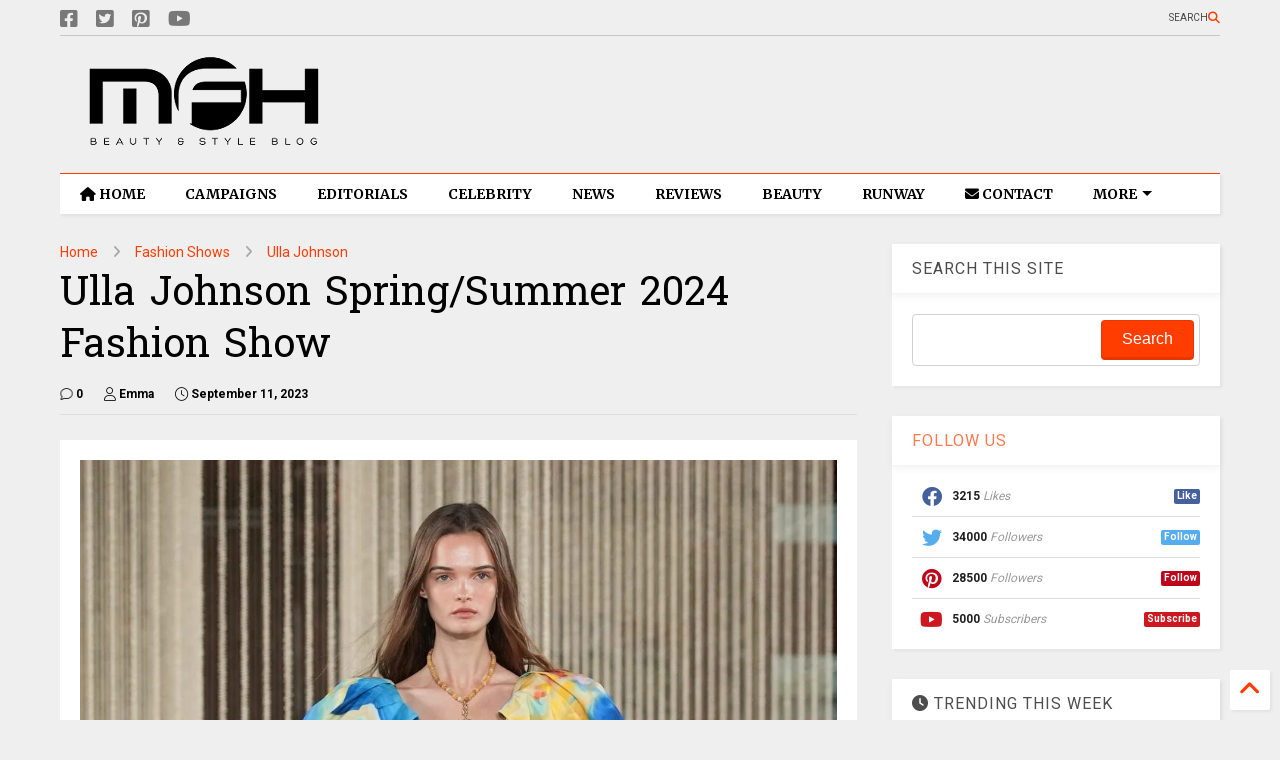

--- FILE ---
content_type: text/html; charset=UTF-8
request_url: https://www.myfacehunter.com/2023/09/ulla-johnson-springsummer-2024-fashion.html
body_size: 39138
content:
<!DOCTYPE html>
<html class='v2' dir='ltr' lang='en' xmlns='http://www.w3.org/1999/xhtml' xmlns:b='http://www.google.com/2005/gml/b' xmlns:data='http://www.google.com/2005/gml/data' xmlns:expr='http://www.google.com/2005/gml/expr'>
<!--
<head>
<link href='https://www.blogger.com/static/v1/widgets/335934321-css_bundle_v2.css' rel='stylesheet' type='text/css'/>

-->
<head>
  
    <meta content='bi6YjMZskoJ7ymkMIJkFLu56i9yJh2doRnL0qG3Fhuw' name='google-site-verification'/>
<!-- a416b0690dd0263de84d5effda55973538f7f58e -->
<meta content='0b9d9ec1222e9e5a' name='yandex-verification'/>
<meta content='67B4F958BFC3DEDAD1BE66791FCD6468' name='msvalidate.01'/>
<meta content='g3OfMG0Nvr19J3Qc5UDXYewXiLISwaca' name='seznam-wmt'/>
<script async='async' data-key='36rYethB6xKHa0Ei+Hh32g' src='https://analytics.ahrefs.com/analytics.js'></script>
<link as='style' href='https://google-git.github.io/icon/css/all.min.css' onload='this.onload=null;this.rel=&#39;stylesheet&#39;' rel='preload'/>
<noscript><link href='https://google-git.github.io/icon/icon/css/all.min.css' rel='stylesheet'/></noscript>
<link as='style' href='https://google-git.github.io/icon/icon/v4-shims.css' onload='this.onload=null;this.rel=&#39;stylesheet&#39;' rel='preload'/>
<noscript><link href='https://google-git.github.io/icon/icon/v4-shims.css' rel='stylesheet'/></noscript>
<link href='//github.io' rel='dns-prefetch'/><link href='//1.bp.blogspot.com' rel='dns-prefetch'/><link href='//28.2bp.blogspot.com' rel='dns-prefetch'/><link href='//3.bp.blogspot.com' rel='dns-prefetch'/><link href='//4.bp.blogspot.com' rel='dns-prefetch'/><link href='//www.blogger.com' rel='dns-prefetch'/><link href='//maxcdn.bootstrapcdn.com' rel='dns-prefetch'/><link href='//fonts.googleapis.com' rel='dns-prefetch'/><link href='//use.fontawesome.com' rel='dns-prefetch'/><link href='//ajax.googleapis.com' rel='dns-prefetch'/><link href='//resources.blogblog.com' rel='dns-prefetch'/><link href='//www.facebook.com' rel='dns-prefetch'/><link href='//plus.google.com' rel='dns-prefetch'/><link href='//twitter.com' rel='dns-prefetch'/><link href='//www.youtube.com' rel='dns-prefetch'/><link href='//feedburner.google.com' rel='dns-prefetch'/><link href='//www.pinterest.com' rel='dns-prefetch'/><link href='//www.linkedin.com' rel='dns-prefetch'/><link href='//www.behance.net' rel='dns-prefetch'/><link href='//feeds.feedburner.com' rel='dns-prefetch'/><link href='//github.com' rel='dns-prefetch'/><link href='//player.vimeo.com' rel='dns-prefetch'/><link href='//platform.twitter.com' rel='dns-prefetch'/><link href='//apis.google.com' rel='dns-prefetch'/><link href='//connect.facebook.net' rel='dns-prefetch'/><link href='//cdnjs.cloudflare.com' rel='dns-prefetch'/><link href='//www.google-analytics.com' rel='dns-prefetch'/><link href='//pagead2.googlesyndication.com' rel='dns-prefetch'/><link href='//googleads.g.doubleclick.net' rel='dns-prefetch'/><link href='//www.gstatic.com' rel='dns-prefetch'/><link href='//www.googletagservices.com' rel='dns-prefetch'/><link href='//static.xx.fbcdn.net' rel='dns-prefetch'/><link href='//tpc.googlesyndication.com' rel='dns-prefetch'/><link href='//syndication.twitter.com' rel='dns-prefetch'/><link href='//w.sharethis.com' rel='dns-prefetch'/><link href='//edge.sharethis.com' rel='dns-prefetch'/><link href='//t.sharethis.com' rel='dns-prefetch'/><link href='//x.disq.us' rel='dns-prefetch'/><link href='//s7.addthis.com' rel='dns-prefetch'/>
<meta charset='utf-8'/>
<meta content='index, follow, max-snippet:-1, max-image-preview:large, max-video-preview:-1' name='robots'/>
<!--magone-theme-color--><meta content='#ff6200' name='theme-color'/>
<meta content='width=device-width,initial-scale=1.0,minimum-scale=1.0' name='viewport'/>
<script async='async' src='https://ajax.googleapis.com/ajax/libs/jquery/3.6.3/jquery.js' type='text/javascript'></script>
<script async='async' src='https://tiennguyenvan.github.io/cdn/magone/6.9.971/owl.min.js' type='text/javascript'></script>
<!-- <script type="text/javascript" src="https://blogger.local/blogger-theme-magone/src/owl.min.js" async="async" /> -->
<script async='async' id='main-js' src='https://tiennguyenvan.github.io/cdn/magone/6.9.971/main.js' type='text/javascript'></script>
<meta content='text/html; charset=UTF-8' http-equiv='Content-Type'/>
<meta content='blogger' name='generator'/>
<link href='https://www.myfacehunter.com/favicon.ico' rel='icon' type='image/x-icon'/>
<link href='https://www.myfacehunter.com/2023/09/ulla-johnson-springsummer-2024-fashion.html' rel='canonical'/>
<link rel="alternate" type="application/atom+xml" title="My Face Hunter - Atom" href="https://www.myfacehunter.com/feeds/posts/default" />
<link rel="alternate" type="application/rss+xml" title="My Face Hunter - RSS" href="https://www.myfacehunter.com/feeds/posts/default?alt=rss" />
<link rel="service.post" type="application/atom+xml" title="My Face Hunter - Atom" href="https://www.blogger.com/feeds/4315257249008687450/posts/default" />

<link rel="alternate" type="application/atom+xml" title="My Face Hunter - Atom" href="https://www.myfacehunter.com/feeds/7007486662567438792/comments/default" />
<!--Can't find substitution for tag [blog.ieCssRetrofitLinks]-->
<link href='https://blogger.googleusercontent.com/img/b/R29vZ2xl/AVvXsEhVvM1WvTgW5AqeN01F64U09OE6rLSJNdjJFPdBgAEGe2LkSD3Q99XUd7_jwJZMZe2O1gWQaJY-uPX6UWatPntZTuCpW2q_Uhyv_XoWaJeSrEH9h0K0O8sBjKd8npLmUGHHHM-6XMhI6pzaDYzuISySSiNg2mzWacvLlJTLIcZWJFXVDjn3c_5PF7EVfGM/s16000/ulla-johnson-spring-summer-2024-1.jpg' rel='image_src'/>
<meta content='Experience the magic of Ulla Johnson&#39;s 2024 Spring/Summer collection. Explore stunning designs that redefine fashion! Be inspired by her latest trend' name='description'/>
<meta content='https://www.myfacehunter.com/2023/09/ulla-johnson-springsummer-2024-fashion.html' property='og:url'/>
<meta content='Ulla Johnson Spring/Summer 2024 Fashion Show' property='og:title'/>
<meta content='Experience the magic of Ulla Johnson&#39;s 2024 Spring/Summer collection. Explore stunning designs that redefine fashion! Be inspired by her latest trend' property='og:description'/>
<meta content='https://blogger.googleusercontent.com/img/b/R29vZ2xl/AVvXsEhVvM1WvTgW5AqeN01F64U09OE6rLSJNdjJFPdBgAEGe2LkSD3Q99XUd7_jwJZMZe2O1gWQaJY-uPX6UWatPntZTuCpW2q_Uhyv_XoWaJeSrEH9h0K0O8sBjKd8npLmUGHHHM-6XMhI6pzaDYzuISySSiNg2mzWacvLlJTLIcZWJFXVDjn3c_5PF7EVfGM/w1200-h630-p-k-no-nu/ulla-johnson-spring-summer-2024-1.jpg' property='og:image'/>
<title>
Ulla Johnson Spring/Summer 2024 Fashion Show
</title>
<meta content='article' property='og:type'/>
<meta content='max-image-preview:large' name='robots'/>
<meta content='https://blogger.googleusercontent.com/img/b/R29vZ2xl/AVvXsEhVvM1WvTgW5AqeN01F64U09OE6rLSJNdjJFPdBgAEGe2LkSD3Q99XUd7_jwJZMZe2O1gWQaJY-uPX6UWatPntZTuCpW2q_Uhyv_XoWaJeSrEH9h0K0O8sBjKd8npLmUGHHHM-6XMhI6pzaDYzuISySSiNg2mzWacvLlJTLIcZWJFXVDjn3c_5PF7EVfGM/w600-h315-p-k-no-nu/ulla-johnson-spring-summer-2024-1.jpg' property='og:image'/>
<meta content='600' property='og:image:width'/>
<meta content='315' property='og:image:height'/>
<meta content='https://blogger.googleusercontent.com/img/b/R29vZ2xl/AVvXsEhVvM1WvTgW5AqeN01F64U09OE6rLSJNdjJFPdBgAEGe2LkSD3Q99XUd7_jwJZMZe2O1gWQaJY-uPX6UWatPntZTuCpW2q_Uhyv_XoWaJeSrEH9h0K0O8sBjKd8npLmUGHHHM-6XMhI6pzaDYzuISySSiNg2mzWacvLlJTLIcZWJFXVDjn3c_5PF7EVfGM/w1200-h630-p-k-no-nu/ulla-johnson-spring-summer-2024-1.jpg' property='twitter:image'/>
<meta content='summary_large_image' name='twitter:card'/>
<link as='image' href='https://blogger.googleusercontent.com/img/b/R29vZ2xl/AVvXsEhVvM1WvTgW5AqeN01F64U09OE6rLSJNdjJFPdBgAEGe2LkSD3Q99XUd7_jwJZMZe2O1gWQaJY-uPX6UWatPntZTuCpW2q_Uhyv_XoWaJeSrEH9h0K0O8sBjKd8npLmUGHHHM-6XMhI6pzaDYzuISySSiNg2mzWacvLlJTLIcZWJFXVDjn3c_5PF7EVfGM/s16000/ulla-johnson-spring-summer-2024-1.jpg' rel='preload'/>
<meta content='My Face Hunter' property='og:site_name'/>

<meta property='fb:app_id' content='337448899995826'/>


<script type='text/javascript'>var FACEBOOK_APP_ID = '337448899995826';</script>
<!--dis-bing-index-archive-pages-start-->
<style type='text/css'>@font-face{font-family:'Hanuman';font-style:normal;font-weight:400;font-display:swap;src:url(//fonts.gstatic.com/s/hanuman/v24/VuJudNvD15HhpJJBYq31yFn72hxIv0sd5yDgWdTYQezRj28xHg.woff2)format('woff2');unicode-range:U+1780-17FF,U+19E0-19FF,U+200C-200D,U+25CC;}@font-face{font-family:'Hanuman';font-style:normal;font-weight:400;font-display:swap;src:url(//fonts.gstatic.com/s/hanuman/v24/VuJudNvD15HhpJJBYq31yFn72hxIv0sd5yDrWdTYQezRj28.woff2)format('woff2');unicode-range:U+0000-00FF,U+0131,U+0152-0153,U+02BB-02BC,U+02C6,U+02DA,U+02DC,U+0304,U+0308,U+0329,U+2000-206F,U+20AC,U+2122,U+2191,U+2193,U+2212,U+2215,U+FEFF,U+FFFD;}@font-face{font-family:'Merriweather';font-style:normal;font-weight:700;font-stretch:100%;font-display:swap;src:url(//fonts.gstatic.com/s/merriweather/v33/u-4D0qyriQwlOrhSvowK_l5UcA6zuSYEqOzpPe3HOZJ5eX1WtLaQwmYiScCmDxhtNOKl8yDrOSAaGV31CPDaYKfFQn0.woff2)format('woff2');unicode-range:U+0460-052F,U+1C80-1C8A,U+20B4,U+2DE0-2DFF,U+A640-A69F,U+FE2E-FE2F;}@font-face{font-family:'Merriweather';font-style:normal;font-weight:700;font-stretch:100%;font-display:swap;src:url(//fonts.gstatic.com/s/merriweather/v33/u-4D0qyriQwlOrhSvowK_l5UcA6zuSYEqOzpPe3HOZJ5eX1WtLaQwmYiScCmDxhtNOKl8yDrOSAaEF31CPDaYKfFQn0.woff2)format('woff2');unicode-range:U+0301,U+0400-045F,U+0490-0491,U+04B0-04B1,U+2116;}@font-face{font-family:'Merriweather';font-style:normal;font-weight:700;font-stretch:100%;font-display:swap;src:url(//fonts.gstatic.com/s/merriweather/v33/u-4D0qyriQwlOrhSvowK_l5UcA6zuSYEqOzpPe3HOZJ5eX1WtLaQwmYiScCmDxhtNOKl8yDrOSAaG131CPDaYKfFQn0.woff2)format('woff2');unicode-range:U+0102-0103,U+0110-0111,U+0128-0129,U+0168-0169,U+01A0-01A1,U+01AF-01B0,U+0300-0301,U+0303-0304,U+0308-0309,U+0323,U+0329,U+1EA0-1EF9,U+20AB;}@font-face{font-family:'Merriweather';font-style:normal;font-weight:700;font-stretch:100%;font-display:swap;src:url(//fonts.gstatic.com/s/merriweather/v33/u-4D0qyriQwlOrhSvowK_l5UcA6zuSYEqOzpPe3HOZJ5eX1WtLaQwmYiScCmDxhtNOKl8yDrOSAaGl31CPDaYKfFQn0.woff2)format('woff2');unicode-range:U+0100-02BA,U+02BD-02C5,U+02C7-02CC,U+02CE-02D7,U+02DD-02FF,U+0304,U+0308,U+0329,U+1D00-1DBF,U+1E00-1E9F,U+1EF2-1EFF,U+2020,U+20A0-20AB,U+20AD-20C0,U+2113,U+2C60-2C7F,U+A720-A7FF;}@font-face{font-family:'Merriweather';font-style:normal;font-weight:700;font-stretch:100%;font-display:swap;src:url(//fonts.gstatic.com/s/merriweather/v33/u-4D0qyriQwlOrhSvowK_l5UcA6zuSYEqOzpPe3HOZJ5eX1WtLaQwmYiScCmDxhtNOKl8yDrOSAaFF31CPDaYKfF.woff2)format('woff2');unicode-range:U+0000-00FF,U+0131,U+0152-0153,U+02BB-02BC,U+02C6,U+02DA,U+02DC,U+0304,U+0308,U+0329,U+2000-206F,U+20AC,U+2122,U+2191,U+2193,U+2212,U+2215,U+FEFF,U+FFFD;}@font-face{font-family:'Roboto';font-style:normal;font-weight:400;font-stretch:100%;font-display:swap;src:url(//fonts.gstatic.com/s/roboto/v50/KFO7CnqEu92Fr1ME7kSn66aGLdTylUAMa3GUBHMdazTgWw.woff2)format('woff2');unicode-range:U+0460-052F,U+1C80-1C8A,U+20B4,U+2DE0-2DFF,U+A640-A69F,U+FE2E-FE2F;}@font-face{font-family:'Roboto';font-style:normal;font-weight:400;font-stretch:100%;font-display:swap;src:url(//fonts.gstatic.com/s/roboto/v50/KFO7CnqEu92Fr1ME7kSn66aGLdTylUAMa3iUBHMdazTgWw.woff2)format('woff2');unicode-range:U+0301,U+0400-045F,U+0490-0491,U+04B0-04B1,U+2116;}@font-face{font-family:'Roboto';font-style:normal;font-weight:400;font-stretch:100%;font-display:swap;src:url(//fonts.gstatic.com/s/roboto/v50/KFO7CnqEu92Fr1ME7kSn66aGLdTylUAMa3CUBHMdazTgWw.woff2)format('woff2');unicode-range:U+1F00-1FFF;}@font-face{font-family:'Roboto';font-style:normal;font-weight:400;font-stretch:100%;font-display:swap;src:url(//fonts.gstatic.com/s/roboto/v50/KFO7CnqEu92Fr1ME7kSn66aGLdTylUAMa3-UBHMdazTgWw.woff2)format('woff2');unicode-range:U+0370-0377,U+037A-037F,U+0384-038A,U+038C,U+038E-03A1,U+03A3-03FF;}@font-face{font-family:'Roboto';font-style:normal;font-weight:400;font-stretch:100%;font-display:swap;src:url(//fonts.gstatic.com/s/roboto/v50/KFO7CnqEu92Fr1ME7kSn66aGLdTylUAMawCUBHMdazTgWw.woff2)format('woff2');unicode-range:U+0302-0303,U+0305,U+0307-0308,U+0310,U+0312,U+0315,U+031A,U+0326-0327,U+032C,U+032F-0330,U+0332-0333,U+0338,U+033A,U+0346,U+034D,U+0391-03A1,U+03A3-03A9,U+03B1-03C9,U+03D1,U+03D5-03D6,U+03F0-03F1,U+03F4-03F5,U+2016-2017,U+2034-2038,U+203C,U+2040,U+2043,U+2047,U+2050,U+2057,U+205F,U+2070-2071,U+2074-208E,U+2090-209C,U+20D0-20DC,U+20E1,U+20E5-20EF,U+2100-2112,U+2114-2115,U+2117-2121,U+2123-214F,U+2190,U+2192,U+2194-21AE,U+21B0-21E5,U+21F1-21F2,U+21F4-2211,U+2213-2214,U+2216-22FF,U+2308-230B,U+2310,U+2319,U+231C-2321,U+2336-237A,U+237C,U+2395,U+239B-23B7,U+23D0,U+23DC-23E1,U+2474-2475,U+25AF,U+25B3,U+25B7,U+25BD,U+25C1,U+25CA,U+25CC,U+25FB,U+266D-266F,U+27C0-27FF,U+2900-2AFF,U+2B0E-2B11,U+2B30-2B4C,U+2BFE,U+3030,U+FF5B,U+FF5D,U+1D400-1D7FF,U+1EE00-1EEFF;}@font-face{font-family:'Roboto';font-style:normal;font-weight:400;font-stretch:100%;font-display:swap;src:url(//fonts.gstatic.com/s/roboto/v50/KFO7CnqEu92Fr1ME7kSn66aGLdTylUAMaxKUBHMdazTgWw.woff2)format('woff2');unicode-range:U+0001-000C,U+000E-001F,U+007F-009F,U+20DD-20E0,U+20E2-20E4,U+2150-218F,U+2190,U+2192,U+2194-2199,U+21AF,U+21E6-21F0,U+21F3,U+2218-2219,U+2299,U+22C4-22C6,U+2300-243F,U+2440-244A,U+2460-24FF,U+25A0-27BF,U+2800-28FF,U+2921-2922,U+2981,U+29BF,U+29EB,U+2B00-2BFF,U+4DC0-4DFF,U+FFF9-FFFB,U+10140-1018E,U+10190-1019C,U+101A0,U+101D0-101FD,U+102E0-102FB,U+10E60-10E7E,U+1D2C0-1D2D3,U+1D2E0-1D37F,U+1F000-1F0FF,U+1F100-1F1AD,U+1F1E6-1F1FF,U+1F30D-1F30F,U+1F315,U+1F31C,U+1F31E,U+1F320-1F32C,U+1F336,U+1F378,U+1F37D,U+1F382,U+1F393-1F39F,U+1F3A7-1F3A8,U+1F3AC-1F3AF,U+1F3C2,U+1F3C4-1F3C6,U+1F3CA-1F3CE,U+1F3D4-1F3E0,U+1F3ED,U+1F3F1-1F3F3,U+1F3F5-1F3F7,U+1F408,U+1F415,U+1F41F,U+1F426,U+1F43F,U+1F441-1F442,U+1F444,U+1F446-1F449,U+1F44C-1F44E,U+1F453,U+1F46A,U+1F47D,U+1F4A3,U+1F4B0,U+1F4B3,U+1F4B9,U+1F4BB,U+1F4BF,U+1F4C8-1F4CB,U+1F4D6,U+1F4DA,U+1F4DF,U+1F4E3-1F4E6,U+1F4EA-1F4ED,U+1F4F7,U+1F4F9-1F4FB,U+1F4FD-1F4FE,U+1F503,U+1F507-1F50B,U+1F50D,U+1F512-1F513,U+1F53E-1F54A,U+1F54F-1F5FA,U+1F610,U+1F650-1F67F,U+1F687,U+1F68D,U+1F691,U+1F694,U+1F698,U+1F6AD,U+1F6B2,U+1F6B9-1F6BA,U+1F6BC,U+1F6C6-1F6CF,U+1F6D3-1F6D7,U+1F6E0-1F6EA,U+1F6F0-1F6F3,U+1F6F7-1F6FC,U+1F700-1F7FF,U+1F800-1F80B,U+1F810-1F847,U+1F850-1F859,U+1F860-1F887,U+1F890-1F8AD,U+1F8B0-1F8BB,U+1F8C0-1F8C1,U+1F900-1F90B,U+1F93B,U+1F946,U+1F984,U+1F996,U+1F9E9,U+1FA00-1FA6F,U+1FA70-1FA7C,U+1FA80-1FA89,U+1FA8F-1FAC6,U+1FACE-1FADC,U+1FADF-1FAE9,U+1FAF0-1FAF8,U+1FB00-1FBFF;}@font-face{font-family:'Roboto';font-style:normal;font-weight:400;font-stretch:100%;font-display:swap;src:url(//fonts.gstatic.com/s/roboto/v50/KFO7CnqEu92Fr1ME7kSn66aGLdTylUAMa3OUBHMdazTgWw.woff2)format('woff2');unicode-range:U+0102-0103,U+0110-0111,U+0128-0129,U+0168-0169,U+01A0-01A1,U+01AF-01B0,U+0300-0301,U+0303-0304,U+0308-0309,U+0323,U+0329,U+1EA0-1EF9,U+20AB;}@font-face{font-family:'Roboto';font-style:normal;font-weight:400;font-stretch:100%;font-display:swap;src:url(//fonts.gstatic.com/s/roboto/v50/KFO7CnqEu92Fr1ME7kSn66aGLdTylUAMa3KUBHMdazTgWw.woff2)format('woff2');unicode-range:U+0100-02BA,U+02BD-02C5,U+02C7-02CC,U+02CE-02D7,U+02DD-02FF,U+0304,U+0308,U+0329,U+1D00-1DBF,U+1E00-1E9F,U+1EF2-1EFF,U+2020,U+20A0-20AB,U+20AD-20C0,U+2113,U+2C60-2C7F,U+A720-A7FF;}@font-face{font-family:'Roboto';font-style:normal;font-weight:400;font-stretch:100%;font-display:swap;src:url(//fonts.gstatic.com/s/roboto/v50/KFO7CnqEu92Fr1ME7kSn66aGLdTylUAMa3yUBHMdazQ.woff2)format('woff2');unicode-range:U+0000-00FF,U+0131,U+0152-0153,U+02BB-02BC,U+02C6,U+02DA,U+02DC,U+0304,U+0308,U+0329,U+2000-206F,U+20AC,U+2122,U+2191,U+2193,U+2212,U+2215,U+FEFF,U+FFFD;}@font-face{font-family:'Roboto';font-style:normal;font-weight:700;font-stretch:100%;font-display:swap;src:url(//fonts.gstatic.com/s/roboto/v50/KFO7CnqEu92Fr1ME7kSn66aGLdTylUAMa3GUBHMdazTgWw.woff2)format('woff2');unicode-range:U+0460-052F,U+1C80-1C8A,U+20B4,U+2DE0-2DFF,U+A640-A69F,U+FE2E-FE2F;}@font-face{font-family:'Roboto';font-style:normal;font-weight:700;font-stretch:100%;font-display:swap;src:url(//fonts.gstatic.com/s/roboto/v50/KFO7CnqEu92Fr1ME7kSn66aGLdTylUAMa3iUBHMdazTgWw.woff2)format('woff2');unicode-range:U+0301,U+0400-045F,U+0490-0491,U+04B0-04B1,U+2116;}@font-face{font-family:'Roboto';font-style:normal;font-weight:700;font-stretch:100%;font-display:swap;src:url(//fonts.gstatic.com/s/roboto/v50/KFO7CnqEu92Fr1ME7kSn66aGLdTylUAMa3CUBHMdazTgWw.woff2)format('woff2');unicode-range:U+1F00-1FFF;}@font-face{font-family:'Roboto';font-style:normal;font-weight:700;font-stretch:100%;font-display:swap;src:url(//fonts.gstatic.com/s/roboto/v50/KFO7CnqEu92Fr1ME7kSn66aGLdTylUAMa3-UBHMdazTgWw.woff2)format('woff2');unicode-range:U+0370-0377,U+037A-037F,U+0384-038A,U+038C,U+038E-03A1,U+03A3-03FF;}@font-face{font-family:'Roboto';font-style:normal;font-weight:700;font-stretch:100%;font-display:swap;src:url(//fonts.gstatic.com/s/roboto/v50/KFO7CnqEu92Fr1ME7kSn66aGLdTylUAMawCUBHMdazTgWw.woff2)format('woff2');unicode-range:U+0302-0303,U+0305,U+0307-0308,U+0310,U+0312,U+0315,U+031A,U+0326-0327,U+032C,U+032F-0330,U+0332-0333,U+0338,U+033A,U+0346,U+034D,U+0391-03A1,U+03A3-03A9,U+03B1-03C9,U+03D1,U+03D5-03D6,U+03F0-03F1,U+03F4-03F5,U+2016-2017,U+2034-2038,U+203C,U+2040,U+2043,U+2047,U+2050,U+2057,U+205F,U+2070-2071,U+2074-208E,U+2090-209C,U+20D0-20DC,U+20E1,U+20E5-20EF,U+2100-2112,U+2114-2115,U+2117-2121,U+2123-214F,U+2190,U+2192,U+2194-21AE,U+21B0-21E5,U+21F1-21F2,U+21F4-2211,U+2213-2214,U+2216-22FF,U+2308-230B,U+2310,U+2319,U+231C-2321,U+2336-237A,U+237C,U+2395,U+239B-23B7,U+23D0,U+23DC-23E1,U+2474-2475,U+25AF,U+25B3,U+25B7,U+25BD,U+25C1,U+25CA,U+25CC,U+25FB,U+266D-266F,U+27C0-27FF,U+2900-2AFF,U+2B0E-2B11,U+2B30-2B4C,U+2BFE,U+3030,U+FF5B,U+FF5D,U+1D400-1D7FF,U+1EE00-1EEFF;}@font-face{font-family:'Roboto';font-style:normal;font-weight:700;font-stretch:100%;font-display:swap;src:url(//fonts.gstatic.com/s/roboto/v50/KFO7CnqEu92Fr1ME7kSn66aGLdTylUAMaxKUBHMdazTgWw.woff2)format('woff2');unicode-range:U+0001-000C,U+000E-001F,U+007F-009F,U+20DD-20E0,U+20E2-20E4,U+2150-218F,U+2190,U+2192,U+2194-2199,U+21AF,U+21E6-21F0,U+21F3,U+2218-2219,U+2299,U+22C4-22C6,U+2300-243F,U+2440-244A,U+2460-24FF,U+25A0-27BF,U+2800-28FF,U+2921-2922,U+2981,U+29BF,U+29EB,U+2B00-2BFF,U+4DC0-4DFF,U+FFF9-FFFB,U+10140-1018E,U+10190-1019C,U+101A0,U+101D0-101FD,U+102E0-102FB,U+10E60-10E7E,U+1D2C0-1D2D3,U+1D2E0-1D37F,U+1F000-1F0FF,U+1F100-1F1AD,U+1F1E6-1F1FF,U+1F30D-1F30F,U+1F315,U+1F31C,U+1F31E,U+1F320-1F32C,U+1F336,U+1F378,U+1F37D,U+1F382,U+1F393-1F39F,U+1F3A7-1F3A8,U+1F3AC-1F3AF,U+1F3C2,U+1F3C4-1F3C6,U+1F3CA-1F3CE,U+1F3D4-1F3E0,U+1F3ED,U+1F3F1-1F3F3,U+1F3F5-1F3F7,U+1F408,U+1F415,U+1F41F,U+1F426,U+1F43F,U+1F441-1F442,U+1F444,U+1F446-1F449,U+1F44C-1F44E,U+1F453,U+1F46A,U+1F47D,U+1F4A3,U+1F4B0,U+1F4B3,U+1F4B9,U+1F4BB,U+1F4BF,U+1F4C8-1F4CB,U+1F4D6,U+1F4DA,U+1F4DF,U+1F4E3-1F4E6,U+1F4EA-1F4ED,U+1F4F7,U+1F4F9-1F4FB,U+1F4FD-1F4FE,U+1F503,U+1F507-1F50B,U+1F50D,U+1F512-1F513,U+1F53E-1F54A,U+1F54F-1F5FA,U+1F610,U+1F650-1F67F,U+1F687,U+1F68D,U+1F691,U+1F694,U+1F698,U+1F6AD,U+1F6B2,U+1F6B9-1F6BA,U+1F6BC,U+1F6C6-1F6CF,U+1F6D3-1F6D7,U+1F6E0-1F6EA,U+1F6F0-1F6F3,U+1F6F7-1F6FC,U+1F700-1F7FF,U+1F800-1F80B,U+1F810-1F847,U+1F850-1F859,U+1F860-1F887,U+1F890-1F8AD,U+1F8B0-1F8BB,U+1F8C0-1F8C1,U+1F900-1F90B,U+1F93B,U+1F946,U+1F984,U+1F996,U+1F9E9,U+1FA00-1FA6F,U+1FA70-1FA7C,U+1FA80-1FA89,U+1FA8F-1FAC6,U+1FACE-1FADC,U+1FADF-1FAE9,U+1FAF0-1FAF8,U+1FB00-1FBFF;}@font-face{font-family:'Roboto';font-style:normal;font-weight:700;font-stretch:100%;font-display:swap;src:url(//fonts.gstatic.com/s/roboto/v50/KFO7CnqEu92Fr1ME7kSn66aGLdTylUAMa3OUBHMdazTgWw.woff2)format('woff2');unicode-range:U+0102-0103,U+0110-0111,U+0128-0129,U+0168-0169,U+01A0-01A1,U+01AF-01B0,U+0300-0301,U+0303-0304,U+0308-0309,U+0323,U+0329,U+1EA0-1EF9,U+20AB;}@font-face{font-family:'Roboto';font-style:normal;font-weight:700;font-stretch:100%;font-display:swap;src:url(//fonts.gstatic.com/s/roboto/v50/KFO7CnqEu92Fr1ME7kSn66aGLdTylUAMa3KUBHMdazTgWw.woff2)format('woff2');unicode-range:U+0100-02BA,U+02BD-02C5,U+02C7-02CC,U+02CE-02D7,U+02DD-02FF,U+0304,U+0308,U+0329,U+1D00-1DBF,U+1E00-1E9F,U+1EF2-1EFF,U+2020,U+20A0-20AB,U+20AD-20C0,U+2113,U+2C60-2C7F,U+A720-A7FF;}@font-face{font-family:'Roboto';font-style:normal;font-weight:700;font-stretch:100%;font-display:swap;src:url(//fonts.gstatic.com/s/roboto/v50/KFO7CnqEu92Fr1ME7kSn66aGLdTylUAMa3yUBHMdazQ.woff2)format('woff2');unicode-range:U+0000-00FF,U+0131,U+0152-0153,U+02BB-02BC,U+02C6,U+02DA,U+02DC,U+0304,U+0308,U+0329,U+2000-206F,U+20AC,U+2122,U+2191,U+2193,U+2212,U+2215,U+FEFF,U+FFFD;}</style>
<style id='page-skin-1' type='text/css'><!--
/*
-----------------------------------------------------------------------------
Template Name: MagOne
Template URI: https://sneeit.com/magone-multi-purpose-blogger-magazine-template/
Author: Tien Nguyen
Author URI: https://sneeit.com
Description: MagOne - Responsive Newspaper and Magazine Blogger Template
Version: 6.9.97
- Fix: Add Google News meta tag
-----------------------------------------------------------------------------
----------------------------------------------------------------------------- */
/* Variable definitions
=======================
<Variable name="keycolor" description="Main Color" type="color" default="#FF3D00"/>
<Group description="Site" selector="body">
<Variable name="body.font" description="Font" type="font" default="normal normal 12px 'Roboto', sans-serif"/>
<Variable name="site.text.color" description="Text Color" type="color" default="#000000"/>
<Variable name="body.text.font" description="MagOne Body Font" type="font" default="15px Roboto, sans-serif"/>
<Variable name="body.link.color" description="MagOne Body Link color" type="color" default="#2196f3"/>
</Group>
<Group description="Backgrounds" selector="body">
<Variable name="body.background.color" description="Body Background" type="color" default="#efefef"/>
<Variable name="content.background.color" description="Entire Blog Background" type="color" default="#efefef"/>
<Variable name="header.background.color" description="Header Background" type="color" default="#ffffff"/>
</Group>
<Group description="Menu" selector="#PageList1">
<Variable name="menufont" description="Menu Main Items Font" type="font" default="normal bold 14px 'Roboto', sans-serif"/>
<Variable name="menucolor" description="Menu Main Items Color" type="color" default="#000000"/>
<Variable name="menucolorhover" description="Menu Main Items Hover Color" type="color" default="#777777"/>
<Variable name="menubackground" description="Menu Main Items Background" type="color" default="#ffffff"/>
<Variable name="menubackgroundhover" description="Menu Main Items Hover Background" type="color" default="#ffffff"/>
<Variable name="menusubcolor" description="Menu Sub Items Color" type="color" default="#cccccc"/>
<Variable name="menusubcolorhover" description="Menu Sub Items Hover Color" type="color" default="#ffffff"/>
<Variable name="menusubbackground" description="Menu Sub Items Background" type="color" default="#333333"/>
<Variable name="menucurcolor" description="Selected Menu Main Item Color" type="color" default="#FFFFFF"/>
<Variable name="menucurbackground" description="Selected Menu Main Item Background" type="color" default="#FF3D00"/>
</Group>
<Group description="Links" selector="body">
<Variable name="link.color" description="Link Color" type="color" default="#ff3d00"/>
<Variable name="link.visited.color" description="Visited Color" type="color" default="#EA3A00"/>
<Variable name="link.hover.color" description="Hover Color" type="color" default="#FF4D11"/>
</Group>
<Group description="Widgets - Gadgets" selector="#primary .widget">
<Variable name="wid.bg.color" description="Widget Background Color" type="color" default="#ffffff"/>
<Variable name="feedwid.title.font" description="Article Widgets Title" type="font" default="normal bold 23px 'Roboto', sans-serif"/>
<Variable name="sidewid.title.font" description="Right Sidebar Widgets Title" type="font" default="normal normal 16px 'Roboto', sans-serif"/>
<Variable name="blockitembghv" description="Background of Items in Blocks when Hover" type="color" default="#000000"/>
</Group>
<Group description="Post" selector="h1.post-title">
<Variable name="post.title.font" description="Post Title" type="font" default="normal normal 40px 'Roboto', sans-serif"/>
<Variable name="post.body.font" description="Post Body" type="font" default="normal normal 16px 'Roboto', sans-serif"/>
</Group>
<Group description="Slider" selector=".widget.slider">
<Variable name="slider.title.font" description="Slider Item Title" type="font" default="normal 400 30px 'Roboto', sans-serif"/>
<Variable name="posts.title.color" description="MagOne Post title color" type="color" default="#ffffff"/>
<Variable name="posts.icons.color" description="MagOne Post icons color" type="color" default="#ffffff"/>
<Variable name="tabs.font" description="MagOne Tabs Font" type="font" default="700 normal 15px Roboto"/>
<Variable name="labels.text.color" description="MagOne Label text color" type="color" default="#ffffff"/>
<Variable name="labels.background.color" description="MagOne Label bg color" type="color" default="#ffffff"/>
</Group>
<Variable name="body.background" description="Body Background" type="background"
color="#efefef" default="$(color) none repeat scroll top left"/>
<Variable name="body.background.override" description="Body Background Override" type="string" default=""/>
<Variable name="body.background.gradient.cap" description="Body Gradient Cap" type="url"
default="url(//www.blogblog.com/1kt/simple/gradients_light.png)"/>
<Variable name="body.background.gradient.tile" description="Body Gradient Tile" type="url"
default="url(//www.blogblog.com/1kt/simple/body_gradient_tile_light.png)"/>
<Group description="Dark Mode Site" selector="site">
<Variable name="darkkeycolor" description="Main Color for Dark Mode" type="color" default="#f6aa63"/>
<Variable name="darksite.text.color" description="Text Color for Dark Mode" type="color" default="#FFFFFF"/>
<Variable name="darkbody.background.color" description="Body Background for Dark Mode" type="color" default="#333333"/>
<Variable name="darkcontent.background.color" description="Entire Blog Background for Dark Mode" type="color" default="#212121"/>
<Variable name="darkheader.background.color" description="Header Background for Dark Mode" type="color" default="#181818"/>
<Variable name="darkmenucolor" description="Menu Main Items Color for Dark Mode" type="color" default="#eeeeee"/>
<Variable name="darkmenucolorhover" description="Menu Main Items Hover Color for Dark Mode" type="color" default="#cccccc"/>
<Variable name="darkmenubackground" description="Menu Main Items Background for Dark Mode" type="color" default="#181818"/>
<Variable name="darkmenubackgroundhover" description="Menu Main Items Hover Background for Dark Mode" type="color" default="#121212"/>
<Variable name="darkmenusubcolor" description="Menu Sub Items Color for Dark Mode" type="color" default="#cccccc"/>
<Variable name="darkmenusubcolorhover" description="Menu Sub Items Hover Color for Dark Mode" type="color" default="#ffffff"/>
<Variable name="darkmenusubbackground" description="Menu Sub Items Background for Dark Mode" type="color" default="#333333"/>
<Variable name="darkmenucurcolor" description="Selected Menu Main Item Color for Dark Mode" type="color" default="#FFFFFF"/>
<Variable name="darkmenucurbackground" description="Selected Menu Main Item Background for Dark Mode" type="color" default="#f6aa63"/>
<Variable name="darklink.color" description="Link Color for Dark Mode" type="color" default="#f6aa63"/>
<Variable name="darklink.visited.color" description="Visited Color for Dark Mode" type="color" default="#d8873a"/>
<Variable name="darklink.hover.color" description="Hover Color for Dark Mode" type="color" default="#ffbb7b"/>
<Variable name="darkwid.bg.color" description="Widget Background Color for Dark Mode" type="color" default="#181818"/>
<Variable name="posts.background.color" description="MagOne Blogger Comment Form Background Color" type="color" default="#ffffff"/>
<Variable name="body.text.color" description="MagOne Comment Form Text Color" type="color" default="#000000"/>
</Group>
*/
/*Variable Apply Here*/
a:link {text-decoration:none;color: #ff3d00;}
[data-mode="dark"] a:link {color: #f6aa63;}
a:visited {text-decoration:none;color: #ea3a00;}
[data-mode="dark"] a:visited {color: #d8873a;}
a:hover {color: #ff4d11; border-color: inherit!important}
body {font: normal normal 12px 'Roboto', sans-serif;color: #000000;background: #efefef none repeat scroll top left;}
.header-button .inner span, .header-social-icons ul li a, .header-social-icons ul li a:link, input,
.tab-link.active .tab-link-inner,  .feed.widget.ticker .item-title a, .feed.widget.list .item-title a, .feed.widget.list .meta-item-author,
.feed.widget.list .meta-item-date, .feed.widget.one .meta-item, .feed.widget.complex .item-title a,
.feed.widget.three .meta-item, .feed.widget.blogging .item-title a, .feed.widget.blogging .meta-item,
.feed.widget.right .meta-item, .feed.widget.left .meta-item,
.feed.widget.left .item .item-title a, .feed.widget.right .item .item-title a,
#footer .widget[id*="List"] li a, #footer .widget.social_icons li a,
a.post-meta, .shortcode-tab ul.tab-header li.ui-state-active a, .shortcode-vtab ul.tab-header li.ui-state-active a,
.shortcode-accordion .ui-state-active .accordion-title, .post-page-button.active, a.comments-title,
a.comment-date, .blogger-alt-comments .comment-header .datetime.secondary-text a,
.comment-footer a span, .blogger-alt-comments .comment-actions.secondary-text a {
color: #000000;
}
[data-mode="dark"] {color: #ffffff;background-color: #333333}
[data-mode="dark"] select, [data-mode="dark"] input, [data-mode="dark"] textarea {color: #ffffff; background-color: #111}
[data-mode="dark"] .header-button .inner span, [data-mode="dark"] .header-social-icons ul li a, [data-mode="dark"] .header-social-icons ul li a:link,
[data-mode="dark"] input, [data-mode="dark"] .tab-link.active .tab-link-inner,
[data-mode="dark"] .feed.widget.ticker .item-title a, [data-mode="dark"] .feed.widget.list .item-title a, [data-mode="dark"] .feed.widget.list .meta-item-author,
[data-mode="dark"] .feed.widget.list .meta-item-date, [data-mode="dark"] .feed.widget.one .meta-item, [data-mode="dark"] .feed.widget.complex .item-title a,
[data-mode="dark"] .feed.widget.three .meta-item, [data-mode="dark"] .feed.widget.blogging .item-title a, [data-mode="dark"] .feed.widget.blogging .meta-item,
[data-mode="dark"] .feed.widget.right .meta-item, [data-mode="dark"] .feed.widget.left .meta-item,
[data-mode="dark"] .feed.widget.left .item .item-title a, [data-mode="dark"] .feed.widget.right .item .item-title a,
[data-mode="dark"] #footer .widget[id*="List"] li a, [data-mode="dark"] #footer .widget.social_icons li a,
[data-mode="dark"] a.post-meta, [data-mode="dark"] .shortcode-tab ul.tab-header li.ui-state-active a,
[data-mode="dark"] .shortcode-vtab ul.tab-header li.ui-state-active a,
[data-mode="dark"] .shortcode-accordion .ui-state-active .accordion-title, [data-mode="dark"] .post-page-button.active,
[data-mode="dark"] a.comments-title, [data-mode="dark"] a.comment-date, [data-mode="dark"] .blogger-alt-comments .comment-header .datetime.secondary-text a,
[data-mode="dark"] .comment-footer a span, [data-mode="dark"] .blogger-alt-comments .comment-actions.secondary-text a {
color: #ffffff;
}
[data-mode="dark"] a:hover {color: #ffbb7b;}
.color {color: #ff3d00;}
[data-mode="dark"] .color {color: #f6aa63;}
.border {border-color: #ff3d00;}
[data-mode="dark"] .border {border-color: #f6aa63;}
.bg {background-color: #ff3d00;}
[data-mode="dark"] .bg {background-color: #f6aa63;}
.header-bg, #header.sticky {background-color:#ffffff;}
[data-mode="dark"] .header-bg, [data-mode="dark"] #header.sticky {background-color:#181818;}
#sidebar .widget, .feed.widget.ticker .widget-content, .feed.widget .item, .feed.widget.blogging .widget-content,
#blog-pager a, .post-body-inner table, a.feed-widget-pagination-button, .post-page-button,
.shortcode-tab, .shortcode-vtab, .shortcode-accordion, a.archive-page-pagination-button,
a.scroll-up, .post-share-buttons-url, .footer-inner, .locked-content, .post-related-inner,
.comment-form-message, .shortcode-message .message-content, .wrapper.white-post-inner .post-body-inner
{
background: #ffffff
}
[data-mode="dark"] #sidebar .widget, [data-mode="dark"] .feed.widget.ticker .widget-content, [data-mode="dark"] .feed.widget .item,
[data-mode="dark"] .feed.widget.blogging .widget-content, [data-mode="dark"] #blog-pager a,
[data-mode="dark"] .post-body-inner table, [data-mode="dark"] a.feed-widget-pagination-button, [data-mode="dark"] .post-page-button,
[data-mode="dark"] .shortcode-tab, [data-mode="dark"] .shortcode-vtab, [data-mode="dark"] .shortcode-accordion, [data-mode="dark"] a.archive-page-pagination-button,
[data-mode="dark"] a.scroll-up, [data-mode="dark"] .post-share-buttons-url, [data-mode="dark"] .footer-inner, [data-mode="dark"] .locked-content, [data-mode="dark"] .post-related-inner,
[data-mode="dark"] .comment-form-message, [data-mode="dark"] .shortcode-message .message-content, [data-mode="dark"] .wrapper.white-post-inner .post-body-inner
{
background: #181818
}
.wrapper {background-color:#efefef;max-width: 100%;margin: auto;opacity: 0}
[data-mode="dark"] .wrapper {background-color:#212121}
a.comments-title.active {background-color: #efefef}
[data-mode="dark"] a.comments-title.active {background-color: #212121}
.wrapper.preview {opacity: 1}
.post-body {font: normal normal 16px 'Roboto', sans-serif;}
.main-menu {border-top: 1px solid #ff3d00;}
[data-mode="dark"] .main-menu {border-top: 1px solid #f6aa63;}
.main-menu ul.sub-menu li:hover > a {border-left: 2px solid #ff3d00;}
[data-mode="dark"] .main-menu ul.sub-menu li:hover > a {border-left-color: #f6aa63;}
.main-menu .menu-item-mega > .menu-item-inner > .sub-menu > li li:hover a {border-left: 1px solid #ff3d00;}
[data-mode="dark"] .main-menu .menu-item-mega > .menu-item-inner > .sub-menu > li li:hover a {border-left: 1px solid #f6aa63;}
.main-menu ul.sub-menu li:hover > a,
.main-menu .menu-item-mega > .menu-item-inner > .sub-menu,
.main-menu .menu-item-mega > .menu-item-inner > .sub-menu > li li:hover a {border-color: #ff3d00!important;}
[data-mode="dark"] .main-menu ul.sub-menu li:hover > a,
[data-mode="dark"] .main-menu .menu-item-mega > .menu-item-inner > .sub-menu,
[data-mode="dark"] .main-menu .menu-item-mega > .menu-item-inner > .sub-menu > li li:hover a {border-color: #f6aa63!important;}
.header-social-icons ul li a:hover {color: #ff3d00;}
[data-mode="dark"] .header-social-icons ul li a:hover {color: #f6aa63;}
.feed-widget-header .widget-title {font: normal bold 23px 'Roboto', sans-serif;}
.slider-item .item-readmore:hover {background: #ff3d00}
[data-mode="dark"] .slider-item .item-readmore:hover {background: #f6aa63}
.owl-dot.active {background: #ff3d00;}
[data-mode="dark"] .owl-dot.active {background: #f6aa63;}
#main-sidebar .widget > h2, #main-sidebar .feed-widget-header, #main-sidebar .feed-widget-header h2 {font: normal normal 16px 'Roboto', sans-serif;}
#main-sidebar .widget.FollowByEmail .follow-by-email-submit {background: #ff3d00;}
[data-mode="dark"] #main-sidebar .widget.FollowByEmail .follow-by-email-submit {background: #f6aa63;}
#footer .widget.social_icons li a:hover {color: #ff3d00;}
[data-mode="dark"] #footer .widget.social_icons li a:hover {color: #f6aa63;}
#footer .FollowByEmail .follow-by-email-submit {background: #ff3d00;}
[data-mode="dark"] #footer .FollowByEmail .follow-by-email-submit {background: #f6aa63;}
h1.post-title {font: normal normal 40px Hanuman;}
.feed.widget .feed-widget-header {border-color: #ff3d00;}
[data-mode="dark"] .feed.widget .feed-widget-header {border-color: #f6aa63;}
.feed.widget.box-title h2.widget-title {background: #ff3d00;}
[data-mode="dark"] .feed.widget.box-title h2.widget-title {background: #f6aa63;}
.social_counter {color: #ff3d00}
[data-mode="dark"] .social_counter {color: #f6aa63}
.social_counter .button {background: #ff3d00}
[data-mode="dark"] .social_counter .button {background: #f6aa63}
.main-menu {background: #ffffff;}
[data-mode="dark"] .main-menu {background: #181818;}
.main-menu ul.menu > li > a {color: #000000;font: normal bold 14px Merriweather;}
[data-mode="dark"] .main-menu ul.menu > li > a {color: #eeeeee}
.main-menu ul.menu > li:hover > a {color: #777777;background: #ffffff;}
[data-mode="dark"] .main-menu ul.menu > li:hover > a {color: #cccccc;background: #121212;}
.main-menu ul.sub-menu,
.main-menu .menu-item-mega-label .menu-item-inner {	background: #333333; }
[data-mode="dark"] .main-menu ul.sub-menu,
[data-mode="dark"] .main-menu .menu-item-mega-label .menu-item-inner {	background: #333333; }
.main-menu ul.sub-menu a { color: #cccccc; }
[data-mode="dark"] .main-menu ul.sub-menu a { color: #cccccc; }
.main-menu ul.sub-menu li:hover > a { color: #ffffff; }
[data-mode="dark"] .main-menu ul.sub-menu li:hover > a { color: #ffffff; }
.main-menu ul.menu > li.menu-item-current > a {background: #ff3d00; color: #ffffff!important;}
[data-mode="dark"] .main-menu ul.menu > li.menu-item-current > a {background: #f6aa63; color: #ffffff!important;}
.feed.widget .thumbnail { background: #000000 }
.mobile-menu .menu { border-top: 1px solid #ff3d00; }
[data-mode="dark"] .mobile-menu .menu { border-top: 1px solid #f6aa63; }
.slider-item .item-title {font:normal 400 30px 'Roboto', sans-serif}
input, select, textarea, checkbox, radio {background: none}
form a[class*="button"],
form button[class*="button"],
form input[class*="button"],
form input[type="submit"]{background:#ff3d00!important}
[data-mode="dark"] form a[class*="button"],
[data-mode="dark"] form button[class*="button"],
[data-mode="dark"] form input[class*="button"],
[data-mode="dark"] form input[type="submit"]{background:#f6aa63!important}
/*MAIN LAYOUT*/
.main-loader {
position: fixed;
width: 100%;
height: 100%;
}
.main-loader .inner {
position: absolute;
width: 100%;
height: 1px;
text-align: center;
top: 35%;
}
.wrapper {
padding: 20px 20px 30px 20px;
max-width: 100%;
width: /*-var-wrapper-width-start*/1200px/*-var-wrapper-width-end*/;
box-sizing: border-box;
}
#content {
float: left;
/*-var-content-width-start-*/width: 68.68%;/*-var-content-width-end-*/
}
#main-sidebar {
float: right;
/*-var-sidebar-width-start-*/width: 28.31%;/*-var-sidebar-width-end-*/
}
/* - sticky sidebar */
#sidebar {
padding-top: 0.1px; /* to prevent margin of widget collapse sidebar height */
}
#sidebar.fix-top {
position: fixed;
top: 0!important;
bottom: auto!important;
}
#sidebar.fix-bot {
position: fixed;
top: auto!important;
bottom: 0!important;
}
#sidebar.abs-stay {
position: absolute;
bottom: auto!important;
left: auto!important;
right: 0!important;
}
#sidebar.abs-bot {
position: absolute;
top: auto!important;
bottom: 0!important;
left: auto!important;
right: 0!important;
}
/*amp*/
amp-img, amp-youtube, amp-iframe, noscript.amp {
display: none!important;
}
i[class*="gi "] {
font-family: 'GoogleIcon'!important;
}
{/* .gib {font-family: "Google Icon 5 Brands"!important;} */}
.FeaturedPost h3{margin: 13px ;font-size:14px}
.FeaturedPost .image{margin: 13px}

--></style>
<link as='style' href='https://cdnjs.cloudflare.com/ajax/libs/animate.css/4.1.1/animate.min.css' id='animate-css' onload='this.onload=null;this.rel=&#39;stylesheet&#39;' rel='preload'/>
<link as='style' href='https://tiennguyenvan.github.io/cdn/magone/6.9.971/main.scss.css' id='main-css' onload='this.onload=null;this.rel=&#39;stylesheet&#39;' rel='preload'/>
<!--[if IE]> <style type="text/css"> .ie-sharing-buttons {display: block} pre.code-box br { display: inline!important; } .inb, a.button, .shortcode-accordion .accordion-title-text, .shortcode-accordion .accordion-title-icon-inactive, .shortcode-accordion .ui-state-active .accordion-title-icon-active { *display: inline; zoom: 1; } </style> <![endif]-->
<!--[if lt IE 8]> <style type="text/css"> .owl-dot {text-align: center; width: 100%} .main-menu .menu .arrow, .owl-dot, .feed.widget.sticky .item-labels, .feed.widget.three .item-labels, .feed.widget.complex .item-0 .item-labels, .carousel .item-labels, .feed.widget.left .item-0 .item-labels, .feed.widget.right .item-0 .item-labels, .feed.widget.one .item-labels, .feed.widget.two .item-labels, .post-breadcrumb > *, a.post-meta, a.post-label .label-name, .post-label span.label-count, .post-label span.label-count-value {*display: inline;zoom: 1;} .main-menu ul.sub-menu {width: 180px;} .main-menu .sub-menu .arrow {display: none;} .main-menu ul.menu li {list-style:none} .main-menu .menu-item-mega .menu-item-inner .sub-menu li {width: 24%;} .main-menu .menu-item-mega .menu-item-inner .sub-menu .sub-menu li {width: 100%;} li.menu-item-mega-label .sub-menu {top: 0} .main-menu li.menu-item-mega-label.finished .menu-item-inner .menu-mega-content .item {max-width: 22%} .menu-mega-content .item .item-thumbnail img {min-width: 100%;min-height: 100%;margin: 0!important;} .feed.widget.complex .item {max-width: 47.9%;} .footer-col {margin: 0 0 0 3.9%;padding: 0 0 0 3.9%;} #footer-menu li {max-width: 49.9%} .widget.social_icons {display: none!important} #footer .FollowByEmail .follow-by-email-address, #main-sidebar .widget.FollowByEmail .follow-by-email-address {padding: 7px!important;width: 100px} #footer .FollowByEmail {height: 90px} </style> <![endif]-->
<!--[if lt IE 9]> <style type="text/css"> .main-menu ul.menu li a i.gi {margin-right:3px;} .post-body-inner img {diplay:block;min-width: 300px;width:100%} </style> <![endif]-->
<!-- Google tag (gtag.js) -->
<script async='true' src='https://www.googletagmanager.com/gtag/js?id=G-P7TZV71SV7'></script>
<script>
        window.dataLayer = window.dataLayer || [];
        function gtag(){dataLayer.push(arguments);}
        gtag('js', new Date());
        gtag('config', 'G-P7TZV71SV7');
      </script>
<!--var-custom-header-html-start--><!--var-custom-header-html-end-->
<!-- end of AMP check -->
<link href='https://www.blogger.com/dyn-css/authorization.css?targetBlogID=4315257249008687450&amp;zx=5b972fe0-9983-4bd1-9c43-c34ae9271600' media='none' onload='if(media!=&#39;all&#39;)media=&#39;all&#39;' rel='stylesheet'/><noscript><link href='https://www.blogger.com/dyn-css/authorization.css?targetBlogID=4315257249008687450&amp;zx=5b972fe0-9983-4bd1-9c43-c34ae9271600' rel='stylesheet'/></noscript>
<meta name='google-adsense-platform-account' content='ca-host-pub-1556223355139109'/>
<meta name='google-adsense-platform-domain' content='blogspot.com'/>

</head>
<body class='item' data-mode='light'><!--theme-mode-start-->
<!--theme-mode-end-->
<!--main-loader-start--><!--main-loader-end-->


	
	
	<div class='wrapper item white-post-inner'>

<div class='hide section' id='admin-header-custom-html-code'><div class='widget HTML' data-version='1' id='HTML100'>
</div></div>
<div class='wide'>
<!-- YOUR XML CODE START HERE ################################################### -->
<header id='header'>
<!--top-bar--><!--top-bar-->
<div class='top-bar'><div class='clear'></div></div>
<!--auto-height-logo--><!--auto-height-logo-->
		<div class="top-page-wrapper auto-height">
			<div class="table">
			<div class="tr">
	
<!--auto-height-logo--><!--auto-height-logo-->
<div class='td' id='top-page-logo'>
</div>
<div class='section' id='top-page'><div class='widget HTML' data-version='1' id='HTML2'>
<h2 class='title'>$show=home</h2>
<div class='widget-content'>
</div>
<div class='clear'></div>
</div></div>
<!--auto-height-logo--><!--auto-height-logo-->
			</div>
			</div>
		</div>
		<div class='clear'></div>
<div class='clear'></div>
<div class='header-bg section' id='header-section'><div class='widget Header' data-version='1' id='Header1'>
<a class='main-menu-toggle header-button toggle-button active' id='main-menu-toggle'><span class='inner'><i class='gis gi-bars color'></i>
<span data-l10n='MENU'>MENU</span></span><span class='arrow border'></span></a>
<a class='main-menu-toggle header-button toggle-button mobile' id='main-menu-toggle-mobile'><span class='inner'><i class='gis gi-bars color'></i>
<span data-l10n='MENU'>MENU</span></span><span class='arrow border'></span></a>
<h2 class='blog-title'>
<a href='https://www.myfacehunter.com/'>
<img alt='My Face Hunter' height='111px; ' id='Header1_headerimg' src='https://blogger.googleusercontent.com/img/a/AVvXsEj48U5Z6f3aeKl2vf3Eu78SbkmawDXeap7Um-jEpM87-Xhuy7k9EOxhD-VBNpqh7tBSwTWNtOad_WBBFscqFlBcK2v-F-RkdqPDjxiylt2OoBgK0TeZS5TipJ31C2q0E8ivJR8LCVs9Z2zGpL8CXbRKffDaZZn18o3q3jOKr6FjuEnWpIdptXB_tChuVns=s288' width='288px; '/>
<span style='position: fixed;top: -999999px;'>My Face Hunter</span>
</a>
</h2>
<a class='header-button' id='search-toggle'><span class='inner'><span data-l10n='SEARCH'>SEARCH</span>
<i class='gis gi-search color'></i></span></a>
<div class='header-social-icons'></div>
<style type='text/css'>

					.header-button {
					    height: 40px;
					    line-height: 40px;
					}
					.header-button .inner {
					    padding-top: 10px;
					    padding-bottom: 10px;
					}
					#Header1 {
					    height: 40px;
					}
					.header-social-icons ul li {
					    height: 35px;
					    line-height: 35px;
					}
					.top-bar {
					    border-bottom: 1px solid #7775;
					    margin: 0 0 10px 0;
					}
				</style>
<script type='text/javascript'>
				//<![CDATA[
				var h1_wait_jq = setInterval(function(){	
					if (typeof($) != 'undefined') {
						clearInterval(h1_wait_jq);
						h1_wait_jq = null;
						
						/* Modify header here */						
						if ($('.section#top-page .widget').length) {
							$('.section#top-page').addClass('td');						
						} else {								
							$('.section#top-page').remove();
							$('.top-page-wrapper.auto-height .table, .top-page-wrapper.auto-height .tr, .top-page-wrapper.auto-height .td').css('display', 'block');
							$('.Header .blog-title').css({
								'width': '100%',
								'text-align': 'center'
							});
						}
						$('.Header .blog-title').appendTo($('#top-page-logo'));
					}
				}, 50);

				//]]>
				</script>
<style type='text/css'>
						.top-bar .header-social-icons {
						    float: left;
						}
						html[dir="rtl"] .top-bar .header-social-icons {
							float: right;
						}
						.top-bar #search-toggle {
						    height: 35px;
						}
						.top-bar #search-toggle .inner {
						    padding: 0;
						    line-height: 40px;
						}
						.top-bar .header-social-icons ul li {
						    height: 35px;
						    line-height: 35px;
						}
						.wrapper {
						    padding-top: 0;
						}

					</style>
<style type='text/css'>
						#Header1 {
							display: none;
						}
						.top-page-wrapper {
							padding-bottom: 10px;
						}
						@media only screen and (max-width: 1009px) {
							#Header1 {
								display: block;
							}	
							.main-menu-toggle.header-button .inner span {
								display: inline;
							}
						}

					</style>
<script type='text/javascript'>
					//<![CDATA[
					var h2_wait_jq = setInterval(function(){	
						if (typeof($) != 'undefined') {
							clearInterval(h2_wait_jq);
							h2_wait_jq = null;
							
							/* Modify header here, order is important */
							$('.header-mode-toggle').prependTo($('.top-bar'));	
							$('#search-toggle').prependTo($('.top-bar'));								
							$('.header-social-icons').prependTo($('.top-bar'));
						}
					}, 50);
						
					//]]>
					</script>
</div><div class='widget PageList' data-version='1' id='PageList1'>
<ul class='menu'><li class='menu-item-type-custom menu-item' data-class='' data-enable_mega='' data-icon='fa-home'><a data-href-default='https://www.myfacehunter.com/' data-text-default='HOME' href='https://www.myfacehunter.com/'>HOME</a></li>
<li class='menu-item-type-label menu-item' data-class='' data-enable_mega='true' data-icon=''><a data-href-default='https://www.myfacehunter.com/search/label/Ad%20Campaign' data-text-default='CAMPAIGNS' href='https://www.myfacehunter.com/search/label/Ad%20Campaign'>CAMPAIGNS</a></li>
<li class='menu-item-type-label menu-item' data-class='' data-enable_mega='true' data-icon=''><a data-href-default='https://www.myfacehunter.com/search/label/Editorials' data-text-default='FASHION EDITORIALS' href='https://www.myfacehunter.com/search/label/Editorials'>EDITORIALS</a></li>
<li class='menu-item-type-label menu-item' data-class='' data-enable_mega='true' data-icon=''><a data-href-default='https://www.myfacehunter.com/search/label/Celebrity' data-text-default='CELEBRITY' href='https://www.myfacehunter.com/search/label/Celebrity'>CELEBRITY</a></li>
<li class='menu-item-type-label menu-item' data-class='' data-enable_mega='true' data-icon=''><a data-href-default='https://www.myfacehunter.com/search/label/News' data-text-default='NEWS' href='https://www.myfacehunter.com/search/label/News'>NEWS</a></li>
<li class='menu-item-type-label menu-item' data-class='' data-enable_mega='true' data-icon=''><a data-href-default='https://www.myfacehunter.com/search/label/Review' data-text-default='REVIEWS' href='https://www.myfacehunter.com/search/label/Review'>REVIEWS</a></li>
<li class='menu-item-type-label menu-item' data-class='' data-enable_mega='true' data-icon=''><a data-href-default='https://www.myfacehunter.com/search/label/Beauty' data-text-default='BEAUTY' href='https://www.myfacehunter.com/search/label/Beauty'>BEAUTY</a></li>
<li class='menu-item-type-label menu-item' data-class='' data-enable_mega='true' data-icon=''><a data-href-default='https://www.myfacehunter.com/search/label/Runway' data-text-default='RUNWAY' href='https://www.myfacehunter.com/search/label/Fashion%20Shows'>RUNWAY</a></li>
<li class='menu-item-type-page menu-item' data-class='' data-enable_mega='' data-icon='fa-envelope'><a data-href-default='https://www.myfacehunter.com/p/contact.html' data-text-default='CONTACT' href='https://www.myfacehunter.com/p/contact.html'>CONTACT</a></li>
<li class='menu-item-has-children menu-item-type-custom menu-item' data-enable_mega='' data-icon=''><a href='#'>MORE</a>
<ul class='sub-menu'>
<li class='menu-item-type-custom menu-item'><a href='https://www.myfacehunter.com/search/label/Fashion'>Fashion</a></li>
<li class='menu-item-type-custom menu-item'><a href='https://www.myfacehunter.com/search/label/Health'>Health</a></li>
<li class='menu-item-type-custom menu-item'><a href='https://www.myfacehunter.com/search/label/General'>Miscellaneous</a></li>
</ul></li>
</ul>
</div><div class='widget LinkList' data-version='1' id='LinkList1'>
<h2>Header$type=social_icons</h2>
<div class='widget-content'>
<ul>
<li><a href='https://www.facebook.com/myfacehunter1'>facebook-square</a></li>
<li><a href='https://twitter.com/myfacehunter'>twitter-square</a></li>
<li><a href='https://www.pinterest.com/myfacehunter'>pinterest-square</a></li>
<li><a href='https://www.youtube.com/channel/UCNut44DwAETchD5jxuDIgNg'>youtube</a></li>
</ul>
<div class='clear'></div>
</div>
</div></div>
<!-- end of check AMP -->
</header>
<div class='clear'></div>
<div id='primary'>
<div class='clear no-items section' id='header-wide'></div>
<div id='inner-primary'>
<div id='content'>
<div class='no-items section' id='content-section-wide-top'></div>
<div class='section' id='content-section-2'><div class='widget HTML' data-version='1' id='HTML4'>
</div><div class='widget Blog' data-version='1' id='Blog1'>
<div class='blog-posts hfeed'>
<!--Can't find substitution for tag [defaultAdStart]-->
<div class='post-outer'>
					
					<!--SINGLE-POST-CONTENT-START-->

					<div class='post hentry' itemprop='blogPost' itemscope='itemscope' itemtype='https://schema.org/BlogPosting https://schema.org/NewsArticle'>
<a content='https://blogger.googleusercontent.com/img/b/R29vZ2xl/AVvXsEhVvM1WvTgW5AqeN01F64U09OE6rLSJNdjJFPdBgAEGe2LkSD3Q99XUd7_jwJZMZe2O1gWQaJY-uPX6UWatPntZTuCpW2q_Uhyv_XoWaJeSrEH9h0K0O8sBjKd8npLmUGHHHM-6XMhI6pzaDYzuISySSiNg2mzWacvLlJTLIcZWJFXVDjn3c_5PF7EVfGM/s16000/ulla-johnson-spring-summer-2024-1.jpg' itemprop='thumbnailUrl'></a>
<a href='https://www.myfacehunter.com/2023/09/ulla-johnson-springsummer-2024-fashion.html' itemprop='mainEntityOfPage'></a>
<div class='post-header'>
<a class='post-id' data-id='7007486662567438792' name='7007486662567438792'></a>
<div class='post-breadcrumb'></div>
<span itemscope='' itemtype='https://schema.org/BreadcrumbList'>
<span itemprop='itemListElement' itemscope='' itemtype='https://schema.org/ListItem'>
<meta content='https://www.myfacehunter.com/search/label/Fashion%20Shows' itemprop='item'/>
<meta content='Fashion Shows' itemprop='name'/>
<meta content='1' itemprop='position'/>
</span>
</span>
<span itemscope='' itemtype='https://schema.org/BreadcrumbList'>
<span itemprop='itemListElement' itemscope='' itemtype='https://schema.org/ListItem'>
<meta content='https://www.myfacehunter.com/search/label/Ulla%20Johnson' itemprop='item'/>
<meta content='Ulla Johnson' itemprop='name'/>
<meta content='1' itemprop='position'/>
</span>
</span>
<h1 class='post-title entry-title' itemprop='name headline'>Ulla Johnson Spring/Summer 2024 Fashion Show</h1>
<div class='post-sub-title-wrapper'></div>
<div class='post-meta-wrapper'>
<a class='post-meta post-meta-comments' href='#comments'>
<span class='blogger-comment-counter post-comment-counter'><i class='gi-regular gi-comment gi-flip gi-lg gi-light'></i>
0</span>
<span class='disqus-comment-counter post-comment-counter'><i class='gi-regular gi-comment gi-flip gi-lg gi-light'></i>
<span class='disqus-comment-count' data-disqus-url='https://www.myfacehunter.com/2023/09/ulla-johnson-springsummer-2024-fashion.html#disqus_thread'>0</span></span>
</a>
<a class='author post-meta post-meta-author vcard ' href='#post-author-link' id='post-author-link' rel='author' title='author profile'>
<i class='gi-regular gi-user gi-lg gi-light'></i>
<span class='fn'>Emma</span>
</a>
<a class='post-meta post-meta-date timestamp-link' data-dateHeader='September 11, 2023' href='https://www.myfacehunter.com/2023/09/ulla-johnson-springsummer-2024-fashion.html' rel='bookmark' title='permanent link'>
<i class='gi-regular gi-clock gi-lg gi-light'></i>
<span class='value'>September 11, 2023</span>
</a>
<abbr class='hide entry-date published updated' itemprop='datePublished dateModified' title='2023-09-11T08:56:00-07:00'>
<span class='value'>2023-09-11T08:56:00-07:00</span>
</abbr>
<span class='item-control blog-admin pid-2095739274'>
<a class='post-meta' href='https://www.blogger.com/blog/post/edit/4315257249008687450/7007486662567438792' title='Edit Post'>
<i class='gis gi-pencil'></i>
<span><span data-l10n='Edit this post'>Edit this post</span></span>
</a>
</span>
</div>
</div>
<div class='post-body entry-content' id='post-body-7007486662567438792' itemprop='articleBody'>

							<div class="full-post-ads">
							
<div class='post-right'>
<div class='hide' itemprop='description' itemscope='itemscope'>
Experience the magic of Ulla Johnson's 2024 Spring/Summer collection. Explore stunning designs that redefine fashion! Be inspired by her latest trend
</div>
</div>

							</div>
							
<div style='clear: both;'></div>
<div class='post-body-inner'><div class="separator" style="clear: both; text-align: center;">
  <a href="https://blogger.googleusercontent.com/img/b/R29vZ2xl/AVvXsEhVvM1WvTgW5AqeN01F64U09OE6rLSJNdjJFPdBgAEGe2LkSD3Q99XUd7_jwJZMZe2O1gWQaJY-uPX6UWatPntZTuCpW2q_Uhyv_XoWaJeSrEH9h0K0O8sBjKd8npLmUGHHHM-6XMhI6pzaDYzuISySSiNg2mzWacvLlJTLIcZWJFXVDjn3c_5PF7EVfGM/s1500/ulla-johnson-spring-summer-2024-1.jpg" style="margin-left: 1em; margin-right: 1em;"><img alt="Ulla Johnson Spring Summer 2024 collection fashion show at New York Fashion Week SS24" border="0" data-original-height="1500" data-original-width="1000" src="https://blogger.googleusercontent.com/img/b/R29vZ2xl/AVvXsEhVvM1WvTgW5AqeN01F64U09OE6rLSJNdjJFPdBgAEGe2LkSD3Q99XUd7_jwJZMZe2O1gWQaJY-uPX6UWatPntZTuCpW2q_Uhyv_XoWaJeSrEH9h0K0O8sBjKd8npLmUGHHHM-6XMhI6pzaDYzuISySSiNg2mzWacvLlJTLIcZWJFXVDjn3c_5PF7EVfGM/s16000-rw/ulla-johnson-spring-summer-2024-1.jpg" title="Ulla Johnson Spring Summer 2024 collection fashion show at New York Fashion Week SS24" /></a>
</div>
<p>Ulla Johnson's collaboration with Brooklyn-based painter Shara Hughes,
  renowned for her surreal and vivid landscapes, laid the foundation for an
  extraordinary collection. Hughes' art, characterized by its psychedelic and
  distorted portrayal of nature, served as the perfect canvas for Johnson's
  fashion vision.
</p>
<p>
  Johnson, a designer deeply inspired by fine arts, praised Hughes' unique
  treatment of color and landscapes, which resonated with her own artistic
  sensibilities. This partnership was a convergence of creative minds, giving
  birth to a collection that blurred the boundaries between fashion and art.
</p>
<p>
  The venue for the Spring/Summer 2024 collection presentation added an extra
  layer of significance to the event. The Powerhouse Arts, formerly the Brooklyn
  Rapid Transit powerhouse, had languished in abandonment for years before being
  transformed into an art studio and exhibition space. This transformation into
  a haven for artistic expression perfectly complemented the collection's theme.
</p>
<p>
  As guests congregated in this remarkable setting, they were welcomed by an
  installation personally crafted by Ulla Johnson. Circular sand paintings
  graced the open runway, setting the stage for a journey through a world
  drenched in surrealism and vibrant colors.
</p>
<iframe allow="accelerometer; autoplay; clipboard-write; encrypted-media; gyroscope; picture-in-picture; web-share" allowfullscreen="" frameborder="0" height="422" src="https://www.youtube.com/embed/72Km4AMBXtA" title="Ulla Johnson Spring/Summer 2024" width="750"></iframe>
<p>
  Ulla Johnson's Spring/Summer 2024 collection masterfully fused art and
  fashion, featuring an array of garments that showcased her design expertise.
  Responding to customer demands, the designer incorporated more eveningwear
  into her collection, and she did so with panache.
</p>
<p>
  A standout piece was the frothy, ruffled organza dresses adorned with marbled
  chevron patterns and watercolor florals that cascaded like ethereal garlands.
  Bias-cut lace and silk charmeuse slipdresses added a touch of sensuality to
  the collection. Making an audacious statement, a pink Lurex jacquard
  voluminous gala gown promised to turn heads at any high-profile event.
</p>
<p>
  For those who appreciate versatility and sporty elegance, the collection
  offered slouchy zebra-stripe silk charmeuse pants, prism-embroidered raffia
  fringe tanks, and featherweight ruffled knits. Denim and poplin pieces,
  presented in a stunning spectrum of colors, added a more casual yet opulent
  dimension to the lineup.
</p>

<div class="separator" style="clear: both; text-align: center;">
  <a href="https://blogger.googleusercontent.com/img/b/R29vZ2xl/AVvXsEgpqSY4fZ1hBfXWELMI3NF_w2hq-NUWeGwn0N6dAzAIYd4bXzSuY5BTBPEAhMwEaYb-QLi0CJ07EleZ8_l_YqNsxoGj7_KeAHcXEenvhRBsWby1tdd2dj3R7GiZ_v9zbyrcFsksu5QS2A_cWcRgHwH-a_sDINYDoQak5UNVc2RLMAo0o4SDgIaT2q9PQR4/s1500/ulla-johnson-spring-summer-2024-2.jpg" style="margin-left: 1em; margin-right: 1em;"><img alt="Ulla Johnson Spring Summer 2024 collection fashion show at New York Fashion Week SS24" border="0" data-original-height="1500" data-original-width="1000" src="https://blogger.googleusercontent.com/img/b/R29vZ2xl/AVvXsEgpqSY4fZ1hBfXWELMI3NF_w2hq-NUWeGwn0N6dAzAIYd4bXzSuY5BTBPEAhMwEaYb-QLi0CJ07EleZ8_l_YqNsxoGj7_KeAHcXEenvhRBsWby1tdd2dj3R7GiZ_v9zbyrcFsksu5QS2A_cWcRgHwH-a_sDINYDoQak5UNVc2RLMAo0o4SDgIaT2q9PQR4/s16000-rw/ulla-johnson-spring-summer-2024-2.jpg" title="Ulla Johnson Spring Summer 2024 collection fashion show at New York Fashion Week SS24" /></a>
</div>
<br />
<div class="separator" style="clear: both; text-align: center;">
  <a href="https://blogger.googleusercontent.com/img/b/R29vZ2xl/AVvXsEj8m1HJQKpagVOdtzDp-G489Nv_fdsFAfosVAnhNUYFX-w9fnb_-S2wkJB9U4PEK_pEY6xD14YK6VyHDBGGOTLANzxffmpYO_bYjzBCPFq0y5ORIsXGtmIxJLHb2sv9zw9gtH13FQtmyJrv20eQv0IBH5oT_8sOO1hwXquByzCL4KRFiFVUcoMiW_5XDGY/s1500/ulla-johnson-spring-summer-2024-3.jpg" style="margin-left: 1em; margin-right: 1em;"><img alt="Ulla Johnson Spring Summer 2024 collection fashion show at New York Fashion Week SS24" border="0" data-original-height="1500" data-original-width="1000" src="https://blogger.googleusercontent.com/img/b/R29vZ2xl/AVvXsEj8m1HJQKpagVOdtzDp-G489Nv_fdsFAfosVAnhNUYFX-w9fnb_-S2wkJB9U4PEK_pEY6xD14YK6VyHDBGGOTLANzxffmpYO_bYjzBCPFq0y5ORIsXGtmIxJLHb2sv9zw9gtH13FQtmyJrv20eQv0IBH5oT_8sOO1hwXquByzCL4KRFiFVUcoMiW_5XDGY/s16000-rw/ulla-johnson-spring-summer-2024-3.jpg" title="Ulla Johnson Spring Summer 2024 collection fashion show at New York Fashion Week SS24" /></a>
</div>
<br />
<div class="separator" style="clear: both; text-align: center;">
  <a href="https://blogger.googleusercontent.com/img/b/R29vZ2xl/AVvXsEhtC5TkNLSJHCTo2iIS0b7jG_lMVH-rZ2td8FNoKaeEQWy7JWIPKXp2wqK6WF4P3BlIMSb-OESlscPQKTm9fvZwExZPqG9Trx-F2iGd2JkiEItm7SdNqRxuPS7u55Xr9VLXE3fD5W43bnYG-D1gIkFjWYGYS9xQn3IHjFtx9dgyhDWo91DVDcEJPGYHZXA/s1500/ulla-johnson-spring-summer-2024-4.jpg" style="margin-left: 1em; margin-right: 1em;"><img alt="Ulla Johnson Spring Summer 2024 collection fashion show at New York Fashion Week SS24" border="0" data-original-height="1500" data-original-width="1000" src="https://blogger.googleusercontent.com/img/b/R29vZ2xl/AVvXsEhtC5TkNLSJHCTo2iIS0b7jG_lMVH-rZ2td8FNoKaeEQWy7JWIPKXp2wqK6WF4P3BlIMSb-OESlscPQKTm9fvZwExZPqG9Trx-F2iGd2JkiEItm7SdNqRxuPS7u55Xr9VLXE3fD5W43bnYG-D1gIkFjWYGYS9xQn3IHjFtx9dgyhDWo91DVDcEJPGYHZXA/s16000-rw/ulla-johnson-spring-summer-2024-4.jpg" title="Ulla Johnson Spring Summer 2024 collection fashion show at New York Fashion Week SS24" /></a>
</div>
<br />
<div class="separator" style="clear: both; text-align: center;">
  <a href="https://blogger.googleusercontent.com/img/b/R29vZ2xl/AVvXsEgFVE7bkqWMuuUQpHn90uGelEtjV-X5NSZHT4iibaCSnJGWNsowY4aiat26eEdt3UyYgK2R7sPtvl5X78CSg9Wit4iz7KWgPJWjOVceOl706LfvUNmcbSpc6BaMtk0cOtYCOcBe0VAuWgYiMfDdNIJOqNBhxtPAsPJLo-jBBlXhvWEr0IWoQSb45TwJzGA/s1500/ulla-johnson-spring-summer-2024-5.jpg" style="margin-left: 1em; margin-right: 1em;"><img alt="Ulla Johnson Spring Summer 2024 collection fashion show at New York Fashion Week SS24" border="0" data-original-height="1500" data-original-width="1000" src="https://blogger.googleusercontent.com/img/b/R29vZ2xl/AVvXsEgFVE7bkqWMuuUQpHn90uGelEtjV-X5NSZHT4iibaCSnJGWNsowY4aiat26eEdt3UyYgK2R7sPtvl5X78CSg9Wit4iz7KWgPJWjOVceOl706LfvUNmcbSpc6BaMtk0cOtYCOcBe0VAuWgYiMfDdNIJOqNBhxtPAsPJLo-jBBlXhvWEr0IWoQSb45TwJzGA/s16000-rw/ulla-johnson-spring-summer-2024-5.jpg" title="Ulla Johnson Spring Summer 2024 collection fashion show at New York Fashion Week SS24" /></a>
</div>
<br />
<div class="separator" style="clear: both; text-align: center;">
  <a href="https://blogger.googleusercontent.com/img/b/R29vZ2xl/AVvXsEg_eVfwBRcvyA0BfV22vDASLyPCd6VcYZ0xw9SXibF6AVWzXas5NswK78MyRUIlBvifpWZYE1s8ZFtguIp5qG4CME0jcM_kk7dxpyYbpAev8h1yCc90tsPMsVkMkr9ECHIZpjfJT9_ybujGu8n5tHX4qSpeJmjSBlGJHzk0ri4oKLPcIxZZ7RPyQyDKlEA/s1500/ulla-johnson-spring-summer-2024-6.jpg" style="margin-left: 1em; margin-right: 1em;"><img alt="Ulla Johnson Spring Summer 2024 collection fashion show at New York Fashion Week SS24" border="0" data-original-height="1500" data-original-width="1000" src="https://blogger.googleusercontent.com/img/b/R29vZ2xl/AVvXsEg_eVfwBRcvyA0BfV22vDASLyPCd6VcYZ0xw9SXibF6AVWzXas5NswK78MyRUIlBvifpWZYE1s8ZFtguIp5qG4CME0jcM_kk7dxpyYbpAev8h1yCc90tsPMsVkMkr9ECHIZpjfJT9_ybujGu8n5tHX4qSpeJmjSBlGJHzk0ri4oKLPcIxZZ7RPyQyDKlEA/s16000-rw/ulla-johnson-spring-summer-2024-6.jpg" title="Ulla Johnson Spring Summer 2024 collection fashion show at New York Fashion Week SS24" /></a>
</div>
<br />
<div class="separator" style="clear: both; text-align: center;">
  <a href="https://blogger.googleusercontent.com/img/b/R29vZ2xl/AVvXsEhmlD1kbfBU-pnkGgXUIVzFV8UAdhI1K0SUpaaVei0suAQR6dHWKbW8rcuGMMMaszIN3UUoH5BtxLFTmer_kqjsgUgoDz0khz7Lx8fuY2PM3PY2ITAkuoIm82c5MBdxAosa_0gcBI8-IKQ1aWc7qmM6gN9zEBw2C3NFI-GAJuQYIpQc9sc25vhaZAdXqRQ/s1500/ulla-johnson-spring-summer-2024-7.jpg" style="margin-left: 1em; margin-right: 1em;"><img alt="Ulla Johnson Spring Summer 2024 collection fashion show at New York Fashion Week SS24" border="0" data-original-height="1500" data-original-width="1000" src="https://blogger.googleusercontent.com/img/b/R29vZ2xl/AVvXsEhmlD1kbfBU-pnkGgXUIVzFV8UAdhI1K0SUpaaVei0suAQR6dHWKbW8rcuGMMMaszIN3UUoH5BtxLFTmer_kqjsgUgoDz0khz7Lx8fuY2PM3PY2ITAkuoIm82c5MBdxAosa_0gcBI8-IKQ1aWc7qmM6gN9zEBw2C3NFI-GAJuQYIpQc9sc25vhaZAdXqRQ/s16000-rw/ulla-johnson-spring-summer-2024-7.jpg" title="Ulla Johnson Spring Summer 2024 collection fashion show at New York Fashion Week SS24" /></a>
</div>
<br />
<div class="separator" style="clear: both; text-align: center;">
  <a href="https://blogger.googleusercontent.com/img/b/R29vZ2xl/AVvXsEgZ5V3s63aGXwZiXrPo7dOWGMWiwfipRgor7UZuBg86RnbzoWaoqNQH6KfxV08O2z81o17VGFyrkOYbtV_PBE3QoXW84FeKi7_5XLUiZFwfsYyN_wHKKLEBo7rSAknUUuGcoJKi2YMJrG580S6hWrkghrwq1YoruzOYgy9ohE7Kb3z5a6elE7X9Q2BiyaQ/s900/ulla-johnson-spring-summer-2024-8.jpg" style="margin-left: 1em; margin-right: 1em;"><img alt="Ulla Johnson Spring Summer 2024 collection fashion show at New York Fashion Week SS24" border="0" data-original-height="900" data-original-width="600" src="https://blogger.googleusercontent.com/img/b/R29vZ2xl/AVvXsEgZ5V3s63aGXwZiXrPo7dOWGMWiwfipRgor7UZuBg86RnbzoWaoqNQH6KfxV08O2z81o17VGFyrkOYbtV_PBE3QoXW84FeKi7_5XLUiZFwfsYyN_wHKKLEBo7rSAknUUuGcoJKi2YMJrG580S6hWrkghrwq1YoruzOYgy9ohE7Kb3z5a6elE7X9Q2BiyaQ/s16000-rw/ulla-johnson-spring-summer-2024-8.jpg" title="Ulla Johnson Spring Summer 2024 collection fashion show at New York Fashion Week SS24" /></a>
</div>
<br />
<div class="separator" style="clear: both; text-align: center;">
  <a href="https://blogger.googleusercontent.com/img/b/R29vZ2xl/AVvXsEiTx2gvqJwx-OdlhYrV-MdJHLGdKChTOpthia4TqrZWlqFI-pF4XFpKy1SWbEdpC3iiq3yMiSJ542YS82-7T4Nupbvz9cFb77Yb_wVtLEZoGE4iqDenJ9vMfZ0Dw-KM7OZg1STYNxsEbh6CJc_iL-yxhL3-sg7l-wX1QH6Ws-uOK2hMUhKXR2sVtA5mfTM/s900/ulla-johnson-spring-summer-2024-9.jpg" style="margin-left: 1em; margin-right: 1em;"><img alt="Ulla Johnson Spring Summer 2024 collection fashion show at New York Fashion Week SS24" border="0" data-original-height="900" data-original-width="600" src="https://blogger.googleusercontent.com/img/b/R29vZ2xl/AVvXsEiTx2gvqJwx-OdlhYrV-MdJHLGdKChTOpthia4TqrZWlqFI-pF4XFpKy1SWbEdpC3iiq3yMiSJ542YS82-7T4Nupbvz9cFb77Yb_wVtLEZoGE4iqDenJ9vMfZ0Dw-KM7OZg1STYNxsEbh6CJc_iL-yxhL3-sg7l-wX1QH6Ws-uOK2hMUhKXR2sVtA5mfTM/s16000-rw/ulla-johnson-spring-summer-2024-9.jpg" title="Ulla Johnson Spring Summer 2024 collection fashion show at New York Fashion Week SS24" /></a>
</div>
<br />
<div class="separator" style="clear: both; text-align: center;">
  <a href="https://blogger.googleusercontent.com/img/b/R29vZ2xl/AVvXsEgGRqpDT7mWt-jPD-7DS26KgJPP_kj21LvcD-J6znTLxOUpc3HxduLOqZk-HwvhPm8Lh6TfwttyqlZ0oSWALo_uhhQ9b4Zt96RQDfB0HlR28IMpVz3ATQZlC5ShqsnO88ulHwR78T_t-IfKazxdKtchrwtHGpi5Ng8y1p7VuJmW9xEuCFJGvIQaQ2_KM7w/s900/ulla-johnson-spring-summer-2024-10.jpg" style="margin-left: 1em; margin-right: 1em;"><img alt="Ulla Johnson Spring Summer 2024 collection fashion show at New York Fashion Week SS24" border="0" data-original-height="900" data-original-width="600" src="https://blogger.googleusercontent.com/img/b/R29vZ2xl/AVvXsEgGRqpDT7mWt-jPD-7DS26KgJPP_kj21LvcD-J6znTLxOUpc3HxduLOqZk-HwvhPm8Lh6TfwttyqlZ0oSWALo_uhhQ9b4Zt96RQDfB0HlR28IMpVz3ATQZlC5ShqsnO88ulHwR78T_t-IfKazxdKtchrwtHGpi5Ng8y1p7VuJmW9xEuCFJGvIQaQ2_KM7w/s16000-rw/ulla-johnson-spring-summer-2024-10.jpg" title="Ulla Johnson Spring Summer 2024 collection fashion show at New York Fashion Week SS24" /></a>
</div>
<br />
<div class="separator" style="clear: both; text-align: center;">
  <a href="https://blogger.googleusercontent.com/img/b/R29vZ2xl/AVvXsEi9EpE5k_OdMluLSwHS-ozc0z5Vgm2GbVEZ4vJKx-8w4R5072kDKJhcC9yuBLq6Mf5tWGJ3dN0Jac_n4_FR0CMKnXPJ9-8_2b5sDABMhy7GCeC1M95aU8Aru_LrMmLTM3ekWpX3bTKFMhUE3rka4mX_AUs6m6fAy_Ype9olsNlTxHaZx7PYuttNU68muH0/s900/ulla-johnson-spring-summer-2024-11.jpg" style="margin-left: 1em; margin-right: 1em;"><img alt="Ulla Johnson Spring Summer 2024 collection fashion show at New York Fashion Week SS24" border="0" data-original-height="900" data-original-width="600" src="https://blogger.googleusercontent.com/img/b/R29vZ2xl/AVvXsEi9EpE5k_OdMluLSwHS-ozc0z5Vgm2GbVEZ4vJKx-8w4R5072kDKJhcC9yuBLq6Mf5tWGJ3dN0Jac_n4_FR0CMKnXPJ9-8_2b5sDABMhy7GCeC1M95aU8Aru_LrMmLTM3ekWpX3bTKFMhUE3rka4mX_AUs6m6fAy_Ype9olsNlTxHaZx7PYuttNU68muH0/s16000-rw/ulla-johnson-spring-summer-2024-11.jpg" title="Ulla Johnson Spring Summer 2024 collection fashion show at New York Fashion Week SS24" /></a>
</div>
<br />
<div class="separator" style="clear: both; text-align: center;">
  <a href="https://blogger.googleusercontent.com/img/b/R29vZ2xl/AVvXsEgJVzTfeOZDphrSJKlyRBCgRAirTQSwUl0RtqX8y13KysIQeqQMR9dBsoTdDB9DcY8yEjdeQmQ6fNs4An4ds0dkJOdhBx_gWru1s4vDL36UnCGnfycZAeGR_1uIHMvaUGorKLMWcEwMpylQHbNzsjvTUGJKqEIIt-uEC4x-2RlCPZv1a65hqDhn7Jr7H2Y/s900/ulla-johnson-spring-summer-2024-12.jpg" style="margin-left: 1em; margin-right: 1em;"><img alt="Ulla Johnson Spring Summer 2024 collection fashion show at New York Fashion Week SS24" border="0" data-original-height="900" data-original-width="600" src="https://blogger.googleusercontent.com/img/b/R29vZ2xl/AVvXsEgJVzTfeOZDphrSJKlyRBCgRAirTQSwUl0RtqX8y13KysIQeqQMR9dBsoTdDB9DcY8yEjdeQmQ6fNs4An4ds0dkJOdhBx_gWru1s4vDL36UnCGnfycZAeGR_1uIHMvaUGorKLMWcEwMpylQHbNzsjvTUGJKqEIIt-uEC4x-2RlCPZv1a65hqDhn7Jr7H2Y/s16000-rw/ulla-johnson-spring-summer-2024-12.jpg" title="Ulla Johnson Spring Summer 2024 collection fashion show at New York Fashion Week SS24" /></a>
</div>
<br />
<div class="separator" style="clear: both; text-align: center;">
  <a href="https://blogger.googleusercontent.com/img/b/R29vZ2xl/AVvXsEjW1iolS_I_PfwGjMI_PBR26OxoCyoFOTCMJhE5GZOoFY6QXURkm9mSmtHzKEjNHkyAwd7hJagvpsh12u7SJClFOQBciB9Tb7qZCw20SKbPZZUdNLcqHEKRDzJY48Rax-O_3YwnuAx_-7GdxOLvygbrabAG_-5K6Tjsx2RrJlMjyl7rekOBuL7SaF-_Giw/s900/ulla-johnson-spring-summer-2024-13.jpg" style="margin-left: 1em; margin-right: 1em;"><img alt="Ulla Johnson Spring Summer 2024 collection fashion show at New York Fashion Week SS24" border="0" data-original-height="900" data-original-width="600" src="https://blogger.googleusercontent.com/img/b/R29vZ2xl/AVvXsEjW1iolS_I_PfwGjMI_PBR26OxoCyoFOTCMJhE5GZOoFY6QXURkm9mSmtHzKEjNHkyAwd7hJagvpsh12u7SJClFOQBciB9Tb7qZCw20SKbPZZUdNLcqHEKRDzJY48Rax-O_3YwnuAx_-7GdxOLvygbrabAG_-5K6Tjsx2RrJlMjyl7rekOBuL7SaF-_Giw/s16000-rw/ulla-johnson-spring-summer-2024-13.jpg" title="Ulla Johnson Spring Summer 2024 collection fashion show at New York Fashion Week SS24" /></a>
</div>
<br />
<div class="separator" style="clear: both; text-align: center;">
  <a href="https://blogger.googleusercontent.com/img/b/R29vZ2xl/AVvXsEjCSffAeywjMtmjvz1bmQfxpXB6aYa2j3M5oTXi75opRr0P2BxKZxH39jSJo7AGVY9reivpYMWA9UtdEHI-cXWCIyiRiZVEstL9e8ZMBffkPiOgL3ZAfJT_MjtykQPDTg_yZZ5d_Lgo4MVOE9dKaSjxzyNzje47-0Nu_Til682l79wCoUxG1Xy7z6L5qsA/s900/ulla-johnson-spring-summer-2024-14.jpg" style="margin-left: 1em; margin-right: 1em;"><img alt="Ulla Johnson Spring Summer 2024 collection fashion show at New York Fashion Week SS24" border="0" data-original-height="900" data-original-width="600" src="https://blogger.googleusercontent.com/img/b/R29vZ2xl/AVvXsEjCSffAeywjMtmjvz1bmQfxpXB6aYa2j3M5oTXi75opRr0P2BxKZxH39jSJo7AGVY9reivpYMWA9UtdEHI-cXWCIyiRiZVEstL9e8ZMBffkPiOgL3ZAfJT_MjtykQPDTg_yZZ5d_Lgo4MVOE9dKaSjxzyNzje47-0Nu_Til682l79wCoUxG1Xy7z6L5qsA/s16000-rw/ulla-johnson-spring-summer-2024-14.jpg" title="Ulla Johnson Spring Summer 2024 collection fashion show at New York Fashion Week SS24" /></a>
</div>
<br />
<div class="separator" style="clear: both; text-align: center;">
  <a href="https://blogger.googleusercontent.com/img/b/R29vZ2xl/AVvXsEi1VU1A50UblGMi0v-HV-_WcrsTDOAUuUodftfDwrJavf89Ab1HtLYTQCTV6IdMNZT2iGyDLt9_nyJ2TOg8zwXttf33_Mfud6co_omJo_T6eCqPl8PWVqzkMiibcQoOEK7ZQBbVDm452d--yBvbkwOnMQaCJMrkGxvu5S24xpUWivryYdj-X2LFPL11Tmo/s900/ulla-johnson-spring-summer-2024-15.jpg" style="margin-left: 1em; margin-right: 1em;"><img alt="Ulla Johnson Spring Summer 2024 collection fashion show at New York Fashion Week SS24" border="0" data-original-height="900" data-original-width="600" src="https://blogger.googleusercontent.com/img/b/R29vZ2xl/AVvXsEi1VU1A50UblGMi0v-HV-_WcrsTDOAUuUodftfDwrJavf89Ab1HtLYTQCTV6IdMNZT2iGyDLt9_nyJ2TOg8zwXttf33_Mfud6co_omJo_T6eCqPl8PWVqzkMiibcQoOEK7ZQBbVDm452d--yBvbkwOnMQaCJMrkGxvu5S24xpUWivryYdj-X2LFPL11Tmo/s16000-rw/ulla-johnson-spring-summer-2024-15.jpg" title="Ulla Johnson Spring Summer 2024 collection fashion show at New York Fashion Week SS24" /></a>
</div>
<br />
<div class="separator" style="clear: both; text-align: center;">
  <a href="https://blogger.googleusercontent.com/img/b/R29vZ2xl/AVvXsEi8XlPeVSvqK0lbliynZY0nUWbRcfHWgTI2OHwsHihCRd_3LhSpojr0xJ_Wd_UT_HHYekyxRyBmZ2s-307t1x9TKXYlNtLzTpp-rKbHctvS6NgVhuV0KvKKC0fccNwgO-q5gTmnuc1uFvdWmzUI-TMS2lXSKtnRsmqJu7UTfT-4uIU8agTvVInN8na-VMU/s900/ulla-johnson-spring-summer-2024-16.jpg" style="margin-left: 1em; margin-right: 1em;"><img alt="Ulla Johnson Spring Summer 2024 collection fashion show at New York Fashion Week SS24" border="0" data-original-height="900" data-original-width="600" src="https://blogger.googleusercontent.com/img/b/R29vZ2xl/AVvXsEi8XlPeVSvqK0lbliynZY0nUWbRcfHWgTI2OHwsHihCRd_3LhSpojr0xJ_Wd_UT_HHYekyxRyBmZ2s-307t1x9TKXYlNtLzTpp-rKbHctvS6NgVhuV0KvKKC0fccNwgO-q5gTmnuc1uFvdWmzUI-TMS2lXSKtnRsmqJu7UTfT-4uIU8agTvVInN8na-VMU/s16000-rw/ulla-johnson-spring-summer-2024-16.jpg" title="Ulla Johnson Spring Summer 2024 collection fashion show at New York Fashion Week SS24" /></a>
</div>
<br />
<div class="separator" style="clear: both; text-align: center;">
  <a href="https://blogger.googleusercontent.com/img/b/R29vZ2xl/AVvXsEjPEJFq1Fgmsl0YshevxUcXelOqKtdNkzebeK-gRlE1iLLfVatN2eXg-m9rxadni4j1jq8pQL9dMtnXrCIm8bsFScZdwgiH3oui8M_sZhqkoBDovF1YlYFbHy9CzAsw3EdbrOwqfWwlkbA-nLGCzrw-mibPIIHNmN8mbXvvyaqGzoFBpD8TVpzlsAF9ZMA/s900/ulla-johnson-spring-summer-2024-17.jpg" style="margin-left: 1em; margin-right: 1em;"><img alt="Ulla Johnson Spring Summer 2024 collection fashion show at New York Fashion Week SS24" border="0" data-original-height="900" data-original-width="600" src="https://blogger.googleusercontent.com/img/b/R29vZ2xl/AVvXsEjPEJFq1Fgmsl0YshevxUcXelOqKtdNkzebeK-gRlE1iLLfVatN2eXg-m9rxadni4j1jq8pQL9dMtnXrCIm8bsFScZdwgiH3oui8M_sZhqkoBDovF1YlYFbHy9CzAsw3EdbrOwqfWwlkbA-nLGCzrw-mibPIIHNmN8mbXvvyaqGzoFBpD8TVpzlsAF9ZMA/s16000-rw/ulla-johnson-spring-summer-2024-17.jpg" title="Ulla Johnson Spring Summer 2024 collection fashion show at New York Fashion Week SS24" /></a>
</div>
<br />
<div class="separator" style="clear: both; text-align: center;">
  <a href="https://blogger.googleusercontent.com/img/b/R29vZ2xl/AVvXsEg-XgiRfiEvQb6l_xG4MTbSuCNKnSo8DhdpVN1HMJVC86o45p4-pX_Do-SVWv13Y2jHwB9LyzLuJCT7QgMaHQtl0k8i2Fi1-PtQllrt05TSwGuLzV3y7qdSE8Uxs_nzmNOeLVxInbfeIO2Qnz90jFAqxTDq9DX7Ai4e5WJsizK-0QG4T1BNoDak41zaoEs/s900/ulla-johnson-spring-summer-2024-18.jpg" style="margin-left: 1em; margin-right: 1em;"><img alt="Ulla Johnson Spring Summer 2024 collection fashion show at New York Fashion Week SS24" border="0" data-original-height="900" data-original-width="600" src="https://blogger.googleusercontent.com/img/b/R29vZ2xl/AVvXsEg-XgiRfiEvQb6l_xG4MTbSuCNKnSo8DhdpVN1HMJVC86o45p4-pX_Do-SVWv13Y2jHwB9LyzLuJCT7QgMaHQtl0k8i2Fi1-PtQllrt05TSwGuLzV3y7qdSE8Uxs_nzmNOeLVxInbfeIO2Qnz90jFAqxTDq9DX7Ai4e5WJsizK-0QG4T1BNoDak41zaoEs/s16000-rw/ulla-johnson-spring-summer-2024-18.jpg" title="Ulla Johnson Spring Summer 2024 collection fashion show at New York Fashion Week SS24" /></a>
</div>
<br />
<div class="separator" style="clear: both; text-align: center;">
  <a href="https://blogger.googleusercontent.com/img/b/R29vZ2xl/AVvXsEhe0113BmvxF-RrLb3GraYKGCTcepNNwzIzBgJ9hOu-fhnsrQ9ObPSbxHDt-Guyo9X8UOEkeH9RoGD-JqeuSFWvHhwVl8STAqdJPz3kBFBIwVNWkUYYSzjH4zN7BVzZDPwxiapE8oJc5OQB7tdJtOvXOz7VC3iMF05KeUOliDr3nYwfq2cr4GRkIT0DXXk/s900/ulla-johnson-spring-summer-2024-19.jpg" style="margin-left: 1em; margin-right: 1em;"><img alt="Ulla Johnson Spring Summer 2024 collection fashion show at New York Fashion Week SS24" border="0" data-original-height="900" data-original-width="600" src="https://blogger.googleusercontent.com/img/b/R29vZ2xl/AVvXsEhe0113BmvxF-RrLb3GraYKGCTcepNNwzIzBgJ9hOu-fhnsrQ9ObPSbxHDt-Guyo9X8UOEkeH9RoGD-JqeuSFWvHhwVl8STAqdJPz3kBFBIwVNWkUYYSzjH4zN7BVzZDPwxiapE8oJc5OQB7tdJtOvXOz7VC3iMF05KeUOliDr3nYwfq2cr4GRkIT0DXXk/s16000-rw/ulla-johnson-spring-summer-2024-19.jpg" title="Ulla Johnson Spring Summer 2024 collection fashion show at New York Fashion Week SS24" /></a>
</div>
<br />
<div class="separator" style="clear: both; text-align: center;">
  <a href="https://blogger.googleusercontent.com/img/b/R29vZ2xl/AVvXsEg_E7f2Ysj2eU5ReG5PTz8gUrcZvYDdb8JkqEMCwY-OoJuDyE9jHFTmCr8p8lzECJjWzzSnucU0W4nCMOe5EpZ8HJbwib9glXiHggbdRxpYQbb330CUkyFEODVpGzIBZCIXuSqlmnWSZlmc5kbvO7mhVnpEnhkbClwgVBXVWzbLSvz-aZmlEZwFbfBTM7U/s900/ulla-johnson-spring-summer-2024-20.jpg" style="margin-left: 1em; margin-right: 1em;"><img alt="Ulla Johnson Spring Summer 2024 collection fashion show at New York Fashion Week SS24" border="0" data-original-height="900" data-original-width="600" src="https://blogger.googleusercontent.com/img/b/R29vZ2xl/AVvXsEg_E7f2Ysj2eU5ReG5PTz8gUrcZvYDdb8JkqEMCwY-OoJuDyE9jHFTmCr8p8lzECJjWzzSnucU0W4nCMOe5EpZ8HJbwib9glXiHggbdRxpYQbb330CUkyFEODVpGzIBZCIXuSqlmnWSZlmc5kbvO7mhVnpEnhkbClwgVBXVWzbLSvz-aZmlEZwFbfBTM7U/s16000-rw/ulla-johnson-spring-summer-2024-20.jpg" title="Ulla Johnson Spring Summer 2024 collection fashion show at New York Fashion Week SS24" /></a>
</div>
<br />
<div class="separator" style="clear: both; text-align: center;">
  <a href="https://blogger.googleusercontent.com/img/b/R29vZ2xl/AVvXsEhVx1D3Y2albFo43RGaCZBoXDdNEo5SpEHiYdb9yhi_MYFGu4xBNNZsQQnQp3Ed59vI0zn5JWJ5Z4l13y6V8Oq93fqdvsEVwhtR_5XL7ScHNyGu2vmxJIWoE1q9T48DsC4mKss6igJqgl93jXMABNhKD_YyAwwdX0wj7zUz-ZJxbCSMeVEgGMRbOiWBdIs/s900/ulla-johnson-spring-summer-2024-21.jpg" style="margin-left: 1em; margin-right: 1em;"><img alt="Ulla Johnson Spring Summer 2024 collection fashion show at New York Fashion Week SS24" border="0" data-original-height="900" data-original-width="600" src="https://blogger.googleusercontent.com/img/b/R29vZ2xl/AVvXsEhVx1D3Y2albFo43RGaCZBoXDdNEo5SpEHiYdb9yhi_MYFGu4xBNNZsQQnQp3Ed59vI0zn5JWJ5Z4l13y6V8Oq93fqdvsEVwhtR_5XL7ScHNyGu2vmxJIWoE1q9T48DsC4mKss6igJqgl93jXMABNhKD_YyAwwdX0wj7zUz-ZJxbCSMeVEgGMRbOiWBdIs/s16000-rw/ulla-johnson-spring-summer-2024-21.jpg" title="Ulla Johnson Spring Summer 2024 collection fashion show at New York Fashion Week SS24" /></a>
</div>
<br />
<div class="separator" style="clear: both; text-align: center;">
  <a href="https://blogger.googleusercontent.com/img/b/R29vZ2xl/AVvXsEjQXGoJZqg2ncCw8sZbVodeMlOWset3rPzcffv6_yr4-EGvYwwYM3gQg-Gu0zvlF6GfXJA3zdJ-Ka6FUfJnmU9sHQIA7kS_IKzYCDbBI1CUK3eVp-Q6GMX9gz8Sal9oDIxHbe0jXUKdncBlfcRYlmO3ajK4tCrN9wuHnMSrKPtJ0JPKi9sX7GC0Vp0FPMc/s900/ulla-johnson-spring-summer-2024-22.jpg" style="margin-left: 1em; margin-right: 1em;"><img alt="Ulla Johnson Spring Summer 2024 collection fashion show at New York Fashion Week SS24" border="0" data-original-height="900" data-original-width="600" src="https://blogger.googleusercontent.com/img/b/R29vZ2xl/AVvXsEjQXGoJZqg2ncCw8sZbVodeMlOWset3rPzcffv6_yr4-EGvYwwYM3gQg-Gu0zvlF6GfXJA3zdJ-Ka6FUfJnmU9sHQIA7kS_IKzYCDbBI1CUK3eVp-Q6GMX9gz8Sal9oDIxHbe0jXUKdncBlfcRYlmO3ajK4tCrN9wuHnMSrKPtJ0JPKi9sX7GC0Vp0FPMc/s16000-rw/ulla-johnson-spring-summer-2024-22.jpg" title="Ulla Johnson Spring Summer 2024 collection fashion show at New York Fashion Week SS24" /></a>
</div>
<br />
<div class="separator" style="clear: both; text-align: center;">
  <a href="https://blogger.googleusercontent.com/img/b/R29vZ2xl/AVvXsEjvCZEaHVc91Dgjj_WnZiMfcciyXEuhtmqCNSSf0NIXhDBx5-izqzKNnnTs8j9TdJgAYBGesk-raUDUJUI_PafxdhpSyoYRVAcbfq2zbtUx5rjTvf2SGq612uF6JMvq5iJKn1QAoHR6f0ydg2n-yxjfd8jh0wSj-7e9ZKmNQANgGueN3vTGkRgbXPa12V0/s900/ulla-johnson-spring-summer-2024-23.jpg" style="margin-left: 1em; margin-right: 1em;"><img alt="Ulla Johnson Spring Summer 2024 collection fashion show at New York Fashion Week SS24" border="0" data-original-height="900" data-original-width="600" src="https://blogger.googleusercontent.com/img/b/R29vZ2xl/AVvXsEjvCZEaHVc91Dgjj_WnZiMfcciyXEuhtmqCNSSf0NIXhDBx5-izqzKNnnTs8j9TdJgAYBGesk-raUDUJUI_PafxdhpSyoYRVAcbfq2zbtUx5rjTvf2SGq612uF6JMvq5iJKn1QAoHR6f0ydg2n-yxjfd8jh0wSj-7e9ZKmNQANgGueN3vTGkRgbXPa12V0/s16000-rw/ulla-johnson-spring-summer-2024-23.jpg" title="Ulla Johnson Spring Summer 2024 collection fashion show at New York Fashion Week SS24" /></a>
</div>
<br />
<div class="separator" style="clear: both; text-align: center;">
  <a href="https://blogger.googleusercontent.com/img/b/R29vZ2xl/AVvXsEhqqTosQiRY9v1GZdrezUWOLjPYATq5cZK2sdH9BZ8LfF-l4q092-2lbY6tg_-jR8pOBMW2XBt20gIij6n5EXHCYYobrVxh_PQ_rHqeQabXgE16k2YLfMKJZWsWSlEHU4Mp1Opzq8119XP4fGNtB-k_QiY-YWzxWanlLq9NBDG4DLn8Z5lmUxdKRahdhlk/s900/ulla-johnson-spring-summer-2024-24.jpg" style="margin-left: 1em; margin-right: 1em;"><img alt="Ulla Johnson Spring Summer 2024 collection fashion show at New York Fashion Week SS24" border="0" data-original-height="900" data-original-width="600" src="https://blogger.googleusercontent.com/img/b/R29vZ2xl/AVvXsEhqqTosQiRY9v1GZdrezUWOLjPYATq5cZK2sdH9BZ8LfF-l4q092-2lbY6tg_-jR8pOBMW2XBt20gIij6n5EXHCYYobrVxh_PQ_rHqeQabXgE16k2YLfMKJZWsWSlEHU4Mp1Opzq8119XP4fGNtB-k_QiY-YWzxWanlLq9NBDG4DLn8Z5lmUxdKRahdhlk/s16000-rw/ulla-johnson-spring-summer-2024-24.jpg" title="Ulla Johnson Spring Summer 2024 collection fashion show at New York Fashion Week SS24" /></a>
</div>
<br />
<div class="separator" style="clear: both; text-align: center;">
  <a href="https://blogger.googleusercontent.com/img/b/R29vZ2xl/AVvXsEhsqCa0Rq02zzu4zbAauKWfIOYyryojSEFmOmnD8HC0L3NsIUQB0XdEmFz52UcvjUvTiIqoScNofoIASh9eA38qHIgkUfSw5wsqvxAPMHUtODbbUYaTM9ENh3iekRW7vEbzK9s_UQYf0dfeT3ACVEc3GPAxagUIzWXiv8ejnwdben947dFxEdsmye4O5ps/s900/ulla-johnson-spring-summer-2024-25.jpg" style="margin-left: 1em; margin-right: 1em;"><img alt="Ulla Johnson Spring Summer 2024 collection fashion show at New York Fashion Week SS24" border="0" data-original-height="900" data-original-width="600" src="https://blogger.googleusercontent.com/img/b/R29vZ2xl/AVvXsEhsqCa0Rq02zzu4zbAauKWfIOYyryojSEFmOmnD8HC0L3NsIUQB0XdEmFz52UcvjUvTiIqoScNofoIASh9eA38qHIgkUfSw5wsqvxAPMHUtODbbUYaTM9ENh3iekRW7vEbzK9s_UQYf0dfeT3ACVEc3GPAxagUIzWXiv8ejnwdben947dFxEdsmye4O5ps/s16000-rw/ulla-johnson-spring-summer-2024-25.jpg" title="Ulla Johnson Spring Summer 2024 collection fashion show at New York Fashion Week SS24" /></a>
</div>
<br />
<div class="separator" style="clear: both; text-align: center;">
  <a href="https://blogger.googleusercontent.com/img/b/R29vZ2xl/AVvXsEgID9JXsWUKAvdPfcf6xYyV6-QtU5txJSWLlD2QkdilymAGAGo1BrBqQzVHjEjy_3p-T2Y6CDEmPHzphJ3OLwqgjVgaMui5AS2EPa-VR8rudhrVS4LwahT1uN7iJFUfN6wg5DZXrq1xKkND0S3dacNT6iVTYR2R08XWe9L2UGPkLeWHsISW6u91GInAb_s/s900/ulla-johnson-spring-summer-2024-26.jpg" style="margin-left: 1em; margin-right: 1em;"><img alt="Ulla Johnson Spring Summer 2024 collection fashion show at New York Fashion Week SS24" border="0" data-original-height="900" data-original-width="600" src="https://blogger.googleusercontent.com/img/b/R29vZ2xl/AVvXsEgID9JXsWUKAvdPfcf6xYyV6-QtU5txJSWLlD2QkdilymAGAGo1BrBqQzVHjEjy_3p-T2Y6CDEmPHzphJ3OLwqgjVgaMui5AS2EPa-VR8rudhrVS4LwahT1uN7iJFUfN6wg5DZXrq1xKkND0S3dacNT6iVTYR2R08XWe9L2UGPkLeWHsISW6u91GInAb_s/s16000-rw/ulla-johnson-spring-summer-2024-26.jpg" title="Ulla Johnson Spring Summer 2024 collection fashion show at New York Fashion Week SS24" /></a>
</div>
<br />
<div class="separator" style="clear: both; text-align: center;">
  <a href="https://blogger.googleusercontent.com/img/b/R29vZ2xl/AVvXsEg9gd-o5X_b3Ne61k-cjfMvr8i4WmlKNjmPqU25uxbif3SHOf96ZjYSYQ2lD2D_IRtMJySfPpheqMzf_N8Evd37p9rAyAiiDDOfYqwPMwURcVlH8UPNy777IGi-K-iCcwVM0BzrjmEXw38UGd0OR5YvjI8sOG4Yx1pZ-a7Es0ZKXrI8eo2aJz323XIcksk/s900/ulla-johnson-spring-summer-2024-27.jpg" style="margin-left: 1em; margin-right: 1em;"><img alt="Ulla Johnson Spring Summer 2024 collection fashion show at New York Fashion Week SS24" border="0" data-original-height="900" data-original-width="600" src="https://blogger.googleusercontent.com/img/b/R29vZ2xl/AVvXsEg9gd-o5X_b3Ne61k-cjfMvr8i4WmlKNjmPqU25uxbif3SHOf96ZjYSYQ2lD2D_IRtMJySfPpheqMzf_N8Evd37p9rAyAiiDDOfYqwPMwURcVlH8UPNy777IGi-K-iCcwVM0BzrjmEXw38UGd0OR5YvjI8sOG4Yx1pZ-a7Es0ZKXrI8eo2aJz323XIcksk/s16000-rw/ulla-johnson-spring-summer-2024-27.jpg" title="Ulla Johnson Spring Summer 2024 collection fashion show at New York Fashion Week SS24" /></a>
</div>
<br />
<div class="separator" style="clear: both; text-align: center;">
  <a href="https://blogger.googleusercontent.com/img/b/R29vZ2xl/AVvXsEjrWKRftIKOwBSb7Y8RIDLPTHkMKL0qBEMQlsIVnir6bcvEM92szNr_oIDfl6XbzR7cFTPOn_jwWhPmAufo4vNfXkhjHCAcyuvScPvY4om78P8M4kS5ymPmiDVQauwUBpjHukvZPFGxQKCQBsAy_W8Awang68XA554KeqSD2reaMXn8e868pwWpaLKOhKQ/s900/ulla-johnson-spring-summer-2024-28.jpg" style="margin-left: 1em; margin-right: 1em;"><img alt="Ulla Johnson Spring Summer 2024 collection fashion show at New York Fashion Week SS24" border="0" data-original-height="900" data-original-width="600" src="https://blogger.googleusercontent.com/img/b/R29vZ2xl/AVvXsEjrWKRftIKOwBSb7Y8RIDLPTHkMKL0qBEMQlsIVnir6bcvEM92szNr_oIDfl6XbzR7cFTPOn_jwWhPmAufo4vNfXkhjHCAcyuvScPvY4om78P8M4kS5ymPmiDVQauwUBpjHukvZPFGxQKCQBsAy_W8Awang68XA554KeqSD2reaMXn8e868pwWpaLKOhKQ/s16000-rw/ulla-johnson-spring-summer-2024-28.jpg" title="Ulla Johnson Spring Summer 2024 collection fashion show at New York Fashion Week SS24" /></a>
</div>
<br />
<div class="separator" style="clear: both; text-align: center;">
  <a href="https://blogger.googleusercontent.com/img/b/R29vZ2xl/AVvXsEgU8Y-nZ0eCMJRODitJFi38FKgR8SzFPj_NNaIi7yY-MvaHw9RfrHU8jwqt5gs7tLfpnQlRsj1yS5yLA-kw1LnMbon8g8sg3OIx1zckSYlpptbfsxLslSmjB8p2sMg8TQAtd-GlVO0cONneFss1WCb1v8P1KxGKlTYM_bIk6FdUK69Lc0GPwaHbmbrAXU4/s900/ulla-johnson-spring-summer-2024-29.jpg" style="margin-left: 1em; margin-right: 1em;"><img alt="Ulla Johnson Spring Summer 2024 collection fashion show at New York Fashion Week SS24" border="0" data-original-height="900" data-original-width="600" src="https://blogger.googleusercontent.com/img/b/R29vZ2xl/AVvXsEgU8Y-nZ0eCMJRODitJFi38FKgR8SzFPj_NNaIi7yY-MvaHw9RfrHU8jwqt5gs7tLfpnQlRsj1yS5yLA-kw1LnMbon8g8sg3OIx1zckSYlpptbfsxLslSmjB8p2sMg8TQAtd-GlVO0cONneFss1WCb1v8P1KxGKlTYM_bIk6FdUK69Lc0GPwaHbmbrAXU4/s16000-rw/ulla-johnson-spring-summer-2024-29.jpg" title="Ulla Johnson Spring Summer 2024 collection fashion show at New York Fashion Week SS24" /></a></div>
</div>
<div class='clear'></div>
<div class='post-pagination'>
</div>
<div class='clear'></div>
</div>
<div class='after-post-content-after-body'></div>
<div class='post-footer'>
<div class='post-labels post-section'>
<h4 class='post-section-title'>
<i class='gis gi-tag'></i>
Tags:
</h4>
<a class='post-label' href='https://www.myfacehunter.com/search/label/Fashion%20Shows' rel='tag'>
<span class='bg label-name'>Fashion Shows</span>
<span class='label-count'>
<span class='label-count-arrow'></span>
<span class='label-count-value'>1</span>
</span>
</a>
<a class='post-label' href='https://www.myfacehunter.com/search/label/Ulla%20Johnson' rel='tag'>
<span class='bg label-name'>Ulla Johnson</span>
<span class='label-count'>
<span class='label-count-arrow'></span>
<span class='label-count-value'>1</span>
</span>
</a>
<div class='clear'></div>
</div>
<div class='clear'></div>
<div class='post-section post-share-buttons'>
<h4 class='post-section-title'>
<i class='gis gi-share-alt'></i>
<span data-l10n='SHARE:'>SHARE:</span>
</h4>
<div class='post-share-buttons-holder'>
							<!--[if !IE]> -->
							
<script async='async' src='https://platform-api.sharethis.com/js/sharethis.js#property=642e8d9e4f61b7001240a276&product=inline-share-buttons&source=platform' type='text/javascript'></script><div class='sharethis-inline-share-buttons'></div>

							<!-- <![endif]-->
							
							<div class='ie-sharing-buttons'>																	 	
							    <a href="https://twitter.com/share?url=https://www.myfacehunter.com/2023/09/ulla-johnson-springsummer-2024-fashion.html&amp;text=Simple%20Share%20Buttons&amp;hashtags=simplesharebuttons" target="_blank">
							        <img src="https://1.bp.blogspot.com/-GCZgnTmPMBk/VdPrZ1MUYXI/AAAAAAAALt4/kDPp85Zxj3w/s1600/ie-share-twiiter.png" alt="Twitter" />
							    </a>		
							    
							    <a href="https://www.facebook.com/sharer.php?u=https://www.myfacehunter.com/2023/09/ulla-johnson-springsummer-2024-fashion.html" target="_blank">
							        <img src="https://2.bp.blogspot.com/-yhtupG4S4pY/VdPrZP56fII/AAAAAAAALto/tfRtn6o16JY/s1600/ie-share-facebook.png" alt="Facebook" />
							    </a>							    
							    
							    <a href="https://plus.google.com/share?url=https://www.myfacehunter.com/2023/09/ulla-johnson-springsummer-2024-fashion.html" target="_blank">
							        <img src="https://4.bp.blogspot.com/-w3Nej6-Lwfk/VdPrZJsHYLI/AAAAAAAALts/A-8fIlSRVAk/s1600/ie-share-google-plus.png" alt="Google" />
							    </a>							    
							    
							    <a href="javascript:void((function()%7Bvar%20e=document.createElement('script');e.setAttribute('type','text/javascript');e.setAttribute('charset','UTF-8');e.setAttribute('src','https://assets.pinterest.com/js/pinmarklet.js?r='+Math.random()*99999999);document.body.appendChild(e)%7D)());">
							        <img src="https://2.bp.blogspot.com/-PHnA3dCaqI4/VdPrZGg-MHI/AAAAAAAALtw/907msPmkj1c/s1600/ie-share-pinterest.png" alt="Pinterest" />
							    </a>

						    </div>
</div>
<div class='clear'></div>
<input class='post-share-buttons-url' value='https://www.myfacehunter.com/2023/09/ulla-johnson-springsummer-2024-fashion.html'/>
<div class='clear'></div>
</div>
<div class='clear'></div>
<div class='post-related'>
</div>
</div>
<div class='hide' itemprop='author' itemscope='itemscope' itemtype='https://schema.org/Person'>
<span itemprop='name'>Emma</span>
<img alt='author-avatar' class='author-profile-avatar cir' height='50px' itemprop='image' src='//blogger.googleusercontent.com/img/b/R29vZ2xl/AVvXsEhcmyxqaq6zAxfS5Pvukk_iKu5_dwTOkZ0AwKzRz1Ylb2rlNvrYUfVjkj5m_8esaRI4fnF-1K_NhGb8uFIOTordwRgHcGXI3VwW_F9bvfBYNeLDXymDpGoJfgQdyerJyA/s220/u8Yk1Yvq_400x400.jpg' width='50px'/>
<span itemprop='description'><!--Can't find substitution for tag [post.authorAboutMe]--></span>
</div>
<div class='hide' itemprop='image' itemscope='' itemtype='https://schema.org/ImageObject'>
<img class='hide' itemprop='image' src='https://blogger.googleusercontent.com/img/b/R29vZ2xl/AVvXsEhVvM1WvTgW5AqeN01F64U09OE6rLSJNdjJFPdBgAEGe2LkSD3Q99XUd7_jwJZMZe2O1gWQaJY-uPX6UWatPntZTuCpW2q_Uhyv_XoWaJeSrEH9h0K0O8sBjKd8npLmUGHHHM-6XMhI6pzaDYzuISySSiNg2mzWacvLlJTLIcZWJFXVDjn3c_5PF7EVfGM/s16000/ulla-johnson-spring-summer-2024-1.jpg'/>
<meta content='https://blogger.googleusercontent.com/img/b/R29vZ2xl/AVvXsEhVvM1WvTgW5AqeN01F64U09OE6rLSJNdjJFPdBgAEGe2LkSD3Q99XUd7_jwJZMZe2O1gWQaJY-uPX6UWatPntZTuCpW2q_Uhyv_XoWaJeSrEH9h0K0O8sBjKd8npLmUGHHHM-6XMhI6pzaDYzuISySSiNg2mzWacvLlJTLIcZWJFXVDjn3c_5PF7EVfGM/s16000/ulla-johnson-spring-summer-2024-1.jpg' itemprop='url'/>
<meta content='72' itemprop='width'/>
<meta content='72' itemprop='height'/>
</div>
<div itemprop='publisher' itemscope='' itemtype='https://schema.org/Organization'>
<div itemprop='logo' itemscope='' itemtype='https://schema.org/ImageObject'>
<meta content='https://www.myfacehunter.com//favicon.ico' itemprop='url'/>
<meta content='32' itemprop='width'/>
<meta content='32' itemprop='height'/>
</div>
<meta content='https://www.myfacehunter.com/' itemprop='url'/>
<meta content='My Face Hunter' itemprop='name'/>
</div>
</div>
	
					<!--SINGLE-POST-CONTENT-END-->

					
<span class='post-older-page-link-href hide' data-href='https://www.myfacehunter.com/2023/09/jason-wu-spring-summer-2024.html'></span>
<div class='after-post-content-before-comment'></div>
<span class='post-label-data hide' data-href='https://www.myfacehunter.com/search/label/Fashion%20Shows'></span>
<span class='post-label-data hide' data-href='https://www.myfacehunter.com/search/label/Ulla%20Johnson'></span>
<script type='text/javascript'>//<![CDATA[
					// wait jQuery ready
					var post_wait_jq = setInterval(function(){	
						if (typeof($) != 'undefined') {
							clearInterval(post_wait_jq);
							post_wait_jq = null;
							post_main_js();
						}
					}, 50);
					function post_main_js() {
						// restore all data-amp-
						var AmpBanAttr = new Array(
							'imageanchor',
							'style',
							'onclick',
							'trbidi'
						);
						
						String.prototype.replaceAll = function(target, replacement) {
							return this.split(target).join(replacement);
						};
						for (var i = 0; i < AmpBanAttr.length; i++) {
							$('.post-body-inner [data-amp-'+AmpBanAttr[i]+']').each(function(){
								$(this).attr(AmpBanAttr[i], $(this).attr('data-amp-'+AmpBanAttr[i]));
								$(this).removeAttr('data-amp-'+AmpBanAttr[i]);
							});
						}

						// restore noscript.amp					
						$('.post-body-inner noscript.amp').each(function(){		
							var html = $(this).html();
							for (var i = 0; i < 1000 && html.indexOf('&amp;') != -1; i++) {
								html = html.replaceAll('&amp;', '&');
							}
							html = html.replaceAll('&lt;', '<').replaceAll('&gt;', '>');							
							$(html).insertAfter($(this));
						});
					}
					
					//]]></script>
<div id='fb-root'></div>
<script type='text/javascript'>
										//<![CDATA[
										if (typeof(FACEBOOK_APP_ID) != 'undefined') {
											(function(d, s, id) {
												var js, fjs = d.getElementsByTagName(s)[0];
												if (d.getElementById(id)) return;
												js = d.createElement(s); js.id = id;
												js.src = "https://connect.facebook.net/en_GB/sdk.js#xfbml=1&version=v11.0&appId="+FACEBOOK_APP_ID + "&autoLogAppEvents=1";
												
												fjs.parentNode.insertBefore(js, fjs);	
											}(document, 'script', 'facebook-jssdk'));
										}
										//]]>
										</script>
<div id='comments'>
<div id='comments-title-tabs'>
<h4 class='post-section-title comments-title-tabs-name comments-title-tab'><i class='gis gi-comments'></i>
<span data-l10n='COMMENTS'>COMMENTS</span></h4>
</div>
<div class='clear'></div>
<div class='comments-title-tabs-hr'></div>
<a name='comments'></a>
<div class='blogger-comments comments'>
<a class='blogger-comments-title comments-title' data-comment_number='0' data-target='.blogger-comments' href='javascript:void(0)'>
<span data-l10n='BLOGGER'>BLOGGER</span>
</a>
<div class='blogger-comments-inner comments-inner'>
<div class='blogger-comment-footer'>
<div class='comment-form-add-new'>
<div class='comment-form-wrapper'>
<a class='comment-editor-src' data-src='https://www.blogger.com/comment/frame/4315257249008687450?po=7007486662567438792&hl=en&saa=85391&origin=https://www.myfacehunter.com&skin=contempo' name='comment-form'></a>
<iframe allowtransparency='true' class='blogger-iframe-colorize blogger-comment-from-post' frameborder='0' height='410' id='comment-editor' name='comment-editor' src='https://www.blogger.com/comment/frame/4315257249008687450?po=7007486662567438792&hl=en&saa=85391&origin=https://www.myfacehunter.com&skin=contempo' style='margin: -1px 0 0 -8px;max-width: none;width: 102.5%;position: relative;z-index: 0; max-height: 410px;'></iframe>
</div>
</div>
</div>
</div>
</div>
</div>
</div>
<!--Can't find substitution for tag [adEnd]-->
</div>
</div><div class='widget HTML' data-version='1' id='HTML3'>
</div><div class='widget HTML' data-version='1' id='HTML13'>
</div><div class='widget HTML' data-version='1' id='HTML23'>
</div></div>
<div class='no-items section' id='content-section-after-post'></div>
<div class='no-items section' id='content-section-wide-bottom'></div>
<!-- end of AMP check-->
</div><!--end #content-->
<!--home-sidebar-manager--><!--home-sidebar-manager-->
<!--static_page-sidebar-manager--><!--static_page-sidebar-manager-->
<!--item-sidebar-manager--><!--item-sidebar-manager-->
<!--index-sidebar-manager--><!--index-sidebar-manager-->
<!--archive-sidebar-manager--><!--archive-sidebar-manager-->
<div id='main-sidebar'>
<div class='section' id='sidebar'><div class='widget BlogSearch' data-version='1' id='BlogSearch1'>
<h2 class='title'>SEARCH THIS SITE</h2>
<div class='widget-content'>
<div id='BlogSearch1_form'>
<form action='https://www.myfacehunter.com/search' class='gsc-search-box' target='_top'>
<table cellpadding='0' cellspacing='0' class='gsc-search-box'>
<tbody>
<tr>
<td class='gsc-input'>
<input autocomplete='off' class='gsc-input' name='q' size='10' title='search' type='text' value=''/>
</td>
<td class='gsc-search-button'>
<input class='gsc-search-button' title='search' type='submit' value='Search'/>
</td>
</tr>
</tbody>
</table>
</form>
</div>
</div>
<div class='clear'></div>
</div><div class='widget LinkList' data-version='1' id='LinkList3'>
<h2>FOLLOW US$type=social_counter</h2>
<div class='widget-content'>
<ul>
<li><a href='https://www.facebook.com/myfacehunter1'>facebook|3215|Likes|Like</a></li>
<li><a href='https://twitter.com/myfacehunter'>twitter|34000|Followers|Follow</a></li>
<li><a href='https://www.pinterest.com/myfacehunter'>pinterest|28500|Followers|Follow</a></li>
<li><a href='https://www.youtube.com/channel/UCNut44DwAETchD5jxuDIgNg'>youtube|5000|Subscribers|Subscribe</a></li>
</ul>
<div class='clear'></div>
</div>
</div><div class='widget PopularPosts' data-version='1' id='PopularPosts1'>
<h2>/fa-clock/ TRENDING THIS WEEK$type=list</h2>
<div class='widget-content popular-posts'>
<ul>
<li>
<div class='item-title'><a href='https://www.myfacehunter.com/2024/12/female-sports-influencers-earn-most-on-onlyfans.html'>Top Female Sports Influencers Making Millions on OnlyFans</a></div>
<div class='item-snippet'>        OnlyFans has become a lucrative platform for female sports stars, offering   them an opportunity to connect with fans, showcase thei...</div>
</li>
<li>
<div class='item-title'><a href='https://www.myfacehunter.com/2019/07/kendall-jenner-smoulders-as-she-goes.html'>Kendall Jenner smoulders as she goes nude for photoshoot</a></div>
<div class='item-snippet'>    American supermodel Kendall Jenner is a smoking hot sight as she goes completely nude for a photoshoot by Mert Alas. Shared on social me...</div>
</li>
<li>
<div class='item-title'><a href='https://www.myfacehunter.com/2019/07/sophie-turner-goes-topless-in-ibiza.html'>Sophie Turner goes topless in Ibiza</a></div>
<div class='item-snippet'>    Public Magazine just recently a topless photograph of Sophie Turner, actress, fame of the hit HBO TV series &#39;Game of Thrones&#39;. T...</div>
</li>
<li>
<div class='item-title'><a href='https://www.myfacehunter.com/2014/05/2014-fhm-100-sexiest-women-in-world.html'>2014 FHM 100 Sexiest Women in the World</a></div>
<div class='item-snippet'>  Men&#39;s online entertainment magazine FHM released its 2014 list of the 100 Sexiest Women in the World. The list includes renowned actre...</div>
</li>
<li>
<div class='item-title'><a href='https://www.myfacehunter.com/2026/01/sydney-sweeney-cassie-onlyfans-euphoria-season-3-trailer.html'>Sydney Sweeney Goes Full OnlyFans as Cassie in Euphoria Season 3</a></div>
<div class='item-snippet'>       Sydney Sweeney is once again at the center of the conversation after the   official trailer for Euphoria season three dropped, teasin...</div>
</li>
</ul>
<div class='clear'></div>
</div>
</div><div class='widget Label' data-version='1' id='Label11'>
<h2>RECENT ARTICLES$type=blogging$m=0$cate=0$sn=0$rm=0$c=4$va=0</h2>
<div class='widget-content list-label-widget-content'>
<ul>
</ul>
<div class='clear'></div>
</div>
</div><div class='widget PopularPosts' data-version='1' id='PopularPosts2'>
<h2>/fa-fire/ POPULAR THIS MONTH$type=one</h2>
<div class='widget-content popular-posts'>
<ul>
<li>
<div class='item-content'>
<div class='item-thumbnail'>
<a href='https://www.myfacehunter.com/2024/12/female-sports-influencers-earn-most-on-onlyfans.html' target='_blank'>
<img alt='' border='0' src='https://blogger.googleusercontent.com/img/b/R29vZ2xl/AVvXsEhTfCJ1FcBttqNoUCEJHOhweRM-5ttD1S6jBv3a9_8nIV05qSk7lrw9R15aKMeLcnNT55o2ViZhyVV_LyC4x3UWx4-rjbCXR9gcs3hxJWPfy4yxw40RDAwslLr_mtvpdiCGr5c1Zlv_fNos1JL4PudyKvI5HQVImoDXxxms56p-4vXxtmrVPxFAoAM75SYA/w72-h72-p-k-no-nu/paigevanzant-onlyfans-1.webp'/>
</a>
</div>
<div class='item-title'><a href='https://www.myfacehunter.com/2024/12/female-sports-influencers-earn-most-on-onlyfans.html'>Top Female Sports Influencers Making Millions on OnlyFans</a></div>
<div class='item-snippet'>        OnlyFans has become a lucrative platform for female sports stars, offering   them an opportunity to connect with fans, showcase thei...</div>
</div>
<div style='clear: both;'></div>
</li>
<li>
<div class='item-content'>
<div class='item-thumbnail'>
<a href='https://www.myfacehunter.com/2014/05/2014-fhm-100-sexiest-women-in-world.html' target='_blank'>
<img alt='' border='0' src='https://blogger.googleusercontent.com/img/b/R29vZ2xl/AVvXsEgxmX_N8vQoPPbg8XZqCCcK3wITr2_LAI-AQlvjJksOv8g0se4M6Jh6XuJi_2PQ7oPLLLC2wvKpNYoku5iKMrXoQ_ylzlPANe2eWnQwO_CgFyOirhNfTt8QvFafb8GyDvOqfaL5LXiKgSHC/w72-h72-p-k-no-nu/jennifer-lawrence.jpg'/>
</a>
</div>
<div class='item-title'><a href='https://www.myfacehunter.com/2014/05/2014-fhm-100-sexiest-women-in-world.html'>2014 FHM 100 Sexiest Women in the World</a></div>
<div class='item-snippet'>  Men&#39;s online entertainment magazine FHM released its 2014 list of the 100 Sexiest Women in the World. The list includes renowned actre...</div>
</div>
<div style='clear: both;'></div>
</li>
<li>
<div class='item-content'>
<div class='item-thumbnail'>
<a href='https://www.myfacehunter.com/2019/07/kendall-jenner-smoulders-as-she-goes.html' target='_blank'>
<img alt='' border='0' src='https://blogger.googleusercontent.com/img/b/R29vZ2xl/AVvXsEjCu1wAgxSZM1MVBm1L13soAtVq4Xkd_KFa8xEkhppYhiC0-LyXYZNOxLPFFQ-PbLSAuHCAM_XsXw5fF2f7-3C4Z7PDFrMpbKMe0c1G9GBMRQp16ig6MWOgxU0K-FbBSi7lMSCw5jpjjTw/w72-h72-p-k-no-nu/kendall-jenner-nude-photoshoot-by-mert-2019-01.jpg'/>
</a>
</div>
<div class='item-title'><a href='https://www.myfacehunter.com/2019/07/kendall-jenner-smoulders-as-she-goes.html'>Kendall Jenner smoulders as she goes nude for photoshoot</a></div>
<div class='item-snippet'>    American supermodel Kendall Jenner is a smoking hot sight as she goes completely nude for a photoshoot by Mert Alas. Shared on social me...</div>
</div>
<div style='clear: both;'></div>
</li>
<li>
<div class='item-content'>
<div class='item-thumbnail'>
<a href='https://www.myfacehunter.com/2025/02/millie-bobby-brown-nude-illusion-dress-madrid-premiere.html' target='_blank'>
<img alt='' border='0' src='https://blogger.googleusercontent.com/img/b/R29vZ2xl/AVvXsEjozOUvPLb_4qVynF-btu8BA0ZLAwXKFwrp4LplnTVDINqSe3L3E2SYMFDYHaIbOAf0CX7JqlY0qiOlRgNxtoXSwurDeyQt2v5G3sRxaroEk9eUVl20Wta9WU9Hxj7jz6CjfKTNHhykufvrqf6kIkt3t-6w5n4I868-99lK5eOsdRvr1i69UFqCevARGAw/w72-h72-p-k-no-nu/millie-bobby-brown-nude-illusion-dress-3.jpg'/>
</a>
</div>
<div class='item-title'><a href='https://www.myfacehunter.com/2025/02/millie-bobby-brown-nude-illusion-dress-madrid-premiere.html'>Millie Bobby Brown Stuns in Nude Illusion Dress at "The Electric State" Madrid Premiere</a></div>
<div class='item-snippet'>        On February 27, Millie Bobby Brown turned heads at the Madrid premiere of The   Electric State, showcasing her impeccable style in a...</div>
</div>
<div style='clear: both;'></div>
</li>
<li>
<div class='item-content'>
<div class='item-thumbnail'>
<a href='https://www.myfacehunter.com/2017/12/semen-facial-pros-and-cons.html' target='_blank'>
<img alt='' border='0' src='https://blogger.googleusercontent.com/img/b/R29vZ2xl/AVvXsEh9yu19xK4hp9XIgtxsUoqVKUDfY1MLYp_Is3ic1ZBFVQvDpuN0ga5AvXE_Uc_zQpJQsV1O06ijdmygitW8fXoCNVo50bfwFLUfUz7E2_LADKboIlMiWlZelp_uHVBL7oxqP8sIbNPzOG4/w72-h72-p-k-no-nu/the-pros-and-cons-of-sperm-facial.jpg'/>
</a>
</div>
<div class='item-title'><a href='https://www.myfacehunter.com/2017/12/semen-facial-pros-and-cons.html'>Semen Facial &#8211; The Pros and Cons</a></div>
<div class='item-snippet'>    In a world where beauty regimes have gone across their limits, from vampire facials to leeches sucking the blood off your skin, there is...</div>
</div>
<div style='clear: both;'></div>
</li>
</ul>
<div class='clear'></div>
</div>
</div><div class='widget FeaturedPost' data-version='1' id='FeaturedPost1'>
<h2 class='title'>FEATURED POST$show=home</h2>
<div class='post-summary'>
<h3><a href='https://www.myfacehunter.com/2024/02/15-beautiful-redhead-actresses.html'>15 Beautiful Redhead Actresses Who Redefine Hollywood Glamour</a></h3>
<img alt='FEATURED POST' class='image' src='https://blogger.googleusercontent.com/img/b/R29vZ2xl/AVvXsEjW2jGGwUBIgydmKjPogObuL0cJEc-0OAiamMuktP5KzkMPw8ZZFbcYl-AgNIhty6epwL8uPZdveHkSkh03kWw0Dg5keOc0OnZUnjkuFiOQ9BKnq6Jw9QZrcP0TmDt5FM1BqIQa6ee_RloovzrbezdZ5FBUWP6cpujo0ZMQYgXplxrUbzhdYDH1CYLO8PZH/s16000/redhead-celebs.jpg'/>
</div>
<style type='text/css'>
    .image {
      width: 90%;
     
    display: block;
    padding-bottom: 20px;
    margin-left: auto;
    margin-right: auto;
    }


  </style>
<div class='clear'></div>
</div><div class='widget HTML' data-version='1' id='HTML8'>
</div></div>
</div>
<div class='clear'></div>
</div><!-- #inner-primary -->
</div>
<!-- end primary -->
<div class='clear'></div>
<div id='footer'>
<div class='clear no-items section' id='footer-wide'></div>
<div class='footer-inner shad'>
<div class='footer-col footer-col-1'>
<div class='section' id='footer-col-1-section'><div class='widget Image' data-version='1' id='Image2'>
<a href='https://www.myfacehunter.com'>
<img alt='Footer Logo' height='111' id='Image2_img' src='https://blogger.googleusercontent.com/img/a/AVvXsEgGufmwJhk_GBGh_OyS5bdDVNxD_IX0NJVjrTH_kLTmxnDY92qYVbws_F7F0J69Yer6N9raxjGOzCaIaHt4X7twrH4bcdG19g7PL4WnFAT_wRijCYPagZDYG127q7l4dZJK9LJsJl0dHZZsXeuIcv8TS3RI3tNr3Kfg8EuT4HB0acGX4XeazwrzNwg3JTk=s288' width='288'/>
</a>
<br/>
</div></div>
<div class='footer-copyright'>
<div class='copyright-line-1'>
						&copy; <span class='copyright-year'>2015</span>
My Face Hunter
</div>
<div class='copyright-line-2'>
<span data-l10n='All rights reserved.'>All rights reserved.</span>
</div>
</div>
</div>
<div class='footer-col footer-col-2'>
<div class='section' id='footer-col-2-section'><div class='widget PageList' data-version='1' id='PageList2'>
<div class='widget-content'>
<ul>
<li>
<a href='https://www.myfacehunter.com/p/about-us.html'>About Us</a>
</li>
<li>
<a href='https://www.myfacehunter.com/p/contact.html'>Contact</a>
</li>
<li>
<a href='https://www.myfacehunter.com/p/editors.html'>Editors</a>
</li>
<li>
<a href='https://www.myfacehunter.com/p/giveaways.html'>Giveaways</a>
</li>
<li>
<a href='https://www.myfacehunter.com/p/privacy-policy.html'>Policy</a>
</li>
<li>
<a href='https://www.myfacehunter.com/p/dmca-copyrights.html'>Copyrights</a>
</li>
</ul>
<div class='clear'></div>
</div>
</div></div>
</div>
<div class='footer-col footer-col-3'>
<div class='section' id='footer-col-3-section'><div class='widget LinkList' data-version='1' id='LinkList2'>
<h2>Footer Social$type=social_icons</h2>
<div class='widget-content'>
<ul>
<li><a href='https://www.facebook.com/myfacehunter1'>facebook</a></li>
<li><a href='https://twitter.com/myfacehunter'>twitter</a></li>
<li><a href='https://www.pinterest.com/myfacehunter'>pinterest</a></li>
<li><a href='https://www.youtube.com/channel/UCNut44DwAETchD5jxuDIgNg'>youtube</a></li>
</ul>
<div class='clear'></div>
</div>
</div></div>
</div>
<div class='clear'></div>
</div>
</div>
<!-- end of AMP check -->
<!-- YOUR XML CODE END HERE ################################################### -->
</div><!-- End of wide -->
<!--scroll-up--><!--scroll-up-->
<a class='scroll-up shad' href='#'><i class='gis gi-angle-up'></i></a>


</div><!--WRAPPER-->
<div class='hide section' id='admin-footer-custom-html-code'><div class='widget HTML' data-version='1' id='HTML200'>
</div></div>
<!-- ADMIN SYSTEM IN CASE YOU WANT TO ADD SOME HIDDEN WIDGETS-->
<div id='admin-data-resource' style='display: none'>
<div class='section' id='admin-section' name='Admin Data Resource'><div class='widget ContactForm' data-version='1' id='ContactForm1'>
<form name='contact-form'>
<div class='contact-form-name-label'>Name</div>
<input class='contact-form-name' id='ContactForm1_contact-form-name' name='name' size='30' type='text' value=''/>
<div class='contact-form-email-label'>Email *</div>
<input class='contact-form-email' id='ContactForm1_contact-form-email' name='email' size='30' type='text' value=''/>
<div class='contact-form-email-message-label'>Message *</div>
<textarea class='contact-form-email-message' cols='25' id='ContactForm1_contact-form-email-message' name='email-message' rows='5'></textarea>
<input class='contact-form-button contact-form-button-submit' id='ContactForm1_contact-form-submit' type='button' value='Send'/>
<p class='contact-form-error-message' id='ContactForm1_contact-form-error-message'></p>
<p class='contact-form-success-message' id='ContactForm1_contact-form-success-message'></p>
</form>
</div><div class='widget Label' data-version='1' id='Label100'><div id='magone-labels'>Celebrity,7504,Ad Campaign,5391,Editorials,2196,Lookbook,1759,Fashion,1687,Beauty,1209,Awards,1144,Vogue,614,Lingerie,579,Fashion Shows,547,Cover,523,Swimwear,477,News,461,Victorias Secret,406,H and M,305,Elle,283,Dior,279,Chanel,264,Oscars,248,Fragrance,214,Gigi Hadid,201,Harper&#39;s Bazaar,201,Louis Vuitton,199,Footwear,191,Rihanna,187,Taylor Swift,186,Bella Hadid,174,Zara,171,Versace,170,Golden Globes,162,Selena Gomez,162,Miranda Kerr,161,Kate Middleton,151,Emily Ratajkowski,149,Gucci,148,Cara Delevingne,144,Free People,139,Jewelry,139,Jennifer Lopez,137,Dolce and Gabbana,136,Mango,133,Irina Shayk,132,Health,131,Met Gala,129,Calvin Klein,127,Review,124,Karlie Kloss,122,Grammys,117,Kristen Stewart,116,Jennifer Lawrence,113,Alessandra Ambrosio,110,General,110,Kaia Gerber,108,MAC,97,Michael Kors,97,Valentino,96,Gisele Bundchen,95,Marie Claire,95,Candice Swanepoel,93,Katy Perry,92,Saint Laurent Paris,92,Kendall Jenner,90,Bella Thorne,89,Emma Watson,89,Hailey Bieber,88,Sydney Sweeney,86,Miu Miu,85,Zendaya,85,Prada,84,Marc Jacobs,83,Rita Ora,83,Rosie Huntington-Whiteley,83,Vanity Fair,83,Margot Robbie,81,Kylie Jenner,79,Dua Lipa,78,Burberry,74,Puma,74,Jimmy Choo,73,Kim Kardashian,73,Magazine Covers,73,Adriana Lima,72,Ariana Grande,72,Articles,72,Givenchy,71,Elle Fanning,68,GQ Magazine,68,Street Style,68,Cosmopolitan,67,Glamour,66,Anne Hathaway,64,Emma Stone,64,Kate Upton,64,Balmain,63,Behati Prinsloo,63,Fendi,63,Heidi Klum,63,Tommy Hilfiger,63,Adidas,62,Blake Lively,61,Guess,61,Alexander McQueen,60,Megan Fox,60,Coachella,59,Elsa Hosk,59,Topshop,59,Barbara Palvin,58,Blackpink,58,Sara Sampaio,58,Millie Bobby Brown,57,Coach,56,DKNY,56,Doutzen Kroes,56,Lady Gaga,56,Moschino,56,Scarlett Johansson,56,Dakota Johnson,55,Fenty,53,Vanessa Hudgens,52,Venice Film Festival,52,Victoria Beckham,52,Nina Agdal,51,Valentines Day,51,Elie Saab,50,Sports Illustrated,50,Kate Moss,49,V Magazine,49,Amanda Seyfried,48,W Magazine,48,Ashley Graham,47,For Love and Lemons,47,Zimmermann,47,GIORGIO ARMANI,46,Interview Magazine,43,Juicy Couture,43,Massimo Dutti,43,Ralph Lauren,43,Angelina Jolie,42,Carolina Herrera,42,Chloe,42,Eva Longoria,42,Natalie Portman,42,Penelope Cruz,42,Camila Cabello,41,Jessica Alba,41,Kate Hudson,41,Miley Cyrus,41,Naomi Campbell,41,Nicole Kidman,41,Stella Maxwell,41,karl Lagerfeld,41,Bulgari,40,Max Mara,40,Nina Dobrev,40,Balenciaga,39,Lancome,39,Charli XCX,38,Edita Vilkeviciute,38,Nasty Gal,38,Tom Ford,38,Christian Louboutin,37,L&#39;Oreal,37,Lily Aldridge,37,Lily Collins,37,Tory Burch,37,Maxim,36,Swarovski,36,Toni Garrn,36,Victoria Justice,36,Chrissy Teigen,35,Dakota Fanning,35,Jessica Chastain,35,Meghan Markle,35,Priyanka Chopra,35,SKIMS,35,Shailene Woodley,35,Zuhair Murad,35,Emma Roberts,34,Paris Hilton,34,Tiffany and Co.,34,Emilio Pucci,33,Josephine Skriver,33,Martha Hunt,33,Photoshoot,33,Alexa Chung,32,Beyoncé,32,Billie Eilish,32,Estee Lauder,32,Ferragamo,32,Intimissimi,32,Joan Smalls,32,Sarah Hyland,32,Sofia Vergara,32,Vittoria Ceretti,32,Amber Heard,31,Anya Taylor-Joy,31,Olivia Wilde,31,Oscar de la Renta,31,Roberto Cavalli,31,Taylor Hill,31,InStyle,30,Kanye West,30,The Body Shop,30,Amy Adams,29,Bershka,29,Bianca Balti,29,Charlize Theron,29,Lily-Rose Depp,29,Olivia Culpo,29,Pippa Middleton,29,Stella McCartney,29,Beach Bunny,28,Calzedonia,28,Cardi B,28,Sophie Turner,28,Vera Wang,28,Alberta Ferretti,27,Andreea Diaconu,27,Emily Blunt,27,Forever 21,27,Hailee Steinfeld,27,Keira Knightley,27,Lupita Nyong&#39;o,27,Nicole Scherzinger,27,Salma Hayek,27,Cate Blanchett,26,Celine,26,Emporio Armani,26,Florence Pugh,26,Jennifer Aniston,26,L&#39;Officiel,26,Ashley Greene,25,Hailey Clauson,25,Halloween,25,Kate Spade,25,Next,25,Nike,25,TOD&#39;S,25,Vivara,25,Agent Provocateur,24,Demi Lovato,24,Emilia Clarke,24,JCrew,24,Kourtney Kardashian,24,Missoni,24,NARS,24,Reese Witherspoon,24,Sabrina Carpenter,24,Stuart Weitzman,24,i-D Magazine,24,Amal Clooney,23,Ariel Winter,23,Blumarine,23,Comic-Con,23,Grazia,23,Loewe,23,Rag and Bone,23,Reebok,23,Alexander Wang,22,Diane Kruger,22,Hugo Boss,22,Lana Del Rey,22,Madame Figaro,22,Proenza Schouler,22,Revolve Clothing,22,Shay Mitchell,22,Sofia Richie,22,Tropic of C,22,urban outfitters,22,Ana de Armas,21,Cartier,21,Demi Moore,21,Diesel,21,Frankies Bikinis,21,Gwyneth Paltrow,21,Jenna Ortega,21,Jenny Packham,21,Lottie Moss,21,Lucy Hale,21,MAYBELLINE,21,Marks and Spencer,21,Natalia Vodianova,21,Vivienne Westwood,21,Bobbi Brown,20,Cindy Crawford,20,Colcci,20,Khloe Kardashian,20,Lais Ribeiro,20,Levis,20,Lindsay Lohan,20,Numero,20,Penshoppe,20,Shakira,20,Stana Katic,20,Suki Waterhouse,20,kidswear,20,David Yurman,19,Esquire Magazine,19,Etro,19,Felicity Jones,19,GAP,19,Jasmine Tookes,19,Jourdan Dunn,19,Kate Beckinsale,19,Kelly Brook,19,La Perla,19,Lea Michele,19,Lily James,19,Olivia Munn,19,Self-Portrait,19,Shanina Shaik,19,Teen Vogue,19,Yamamay,19,Abbey Lee Kershaw,18,Converse,18,Gal Gadot,18,Grace Elizabeth,18,Halsey,18,Jean Paul Gaultier,18,Kate Winslet,18,Madison Beer,18,Stradivarius,18,Julia Fox,17,Julianne Hough,17,Kaley Cuoco,17,Madewell,17,Maria Menounos,17,Naomi Watts,17,Nicola Peltz,17,Rimmel,17,Skincare,17,Bottega Veneta,16,Deepika Padukone,16,Doja Cat,16,Donna Karan,16,Halle Berry,16,Jenna Dewan,16,Kate Bosworth,16,Kirsten Dunst,16,Lila Moss,16,Longchamp,16,Nicki Minaj,16,Olivia Rodrigo,16,Urban Decay,16,Zoe Kravitz,16,Amelia Gray,15,Banana Republic,15,Brooks Nader,15,Camila Morrone,15,Ciara,15,Elizabeth Olsen,15,Emmy Rossum,15,Guerlain,15,Helen Flanagan,15,Herve Leger,15,Hunkemoller,15,Leni Klum,15,Paris Jackson,15,Pepe Jeans,15,Armani Exchange,14,Business,14,Escada,14,Hermes,14,Iris Law,14,Kenzo,14,Kylie Cosmetics,14,Neiman Marcus,14,River Island,14,Anitta,13,Chiara Ferragni,13,Georgina Rodriguez,13,Harry Styles,13,Jacquemus,13,Leighton Meester,13,Margaret Qualley,13,Mariah Carey,13,Miss Sixty,13,Monique Lhuillier,13,Morena Rosa,13,Nicky Hilton,13,Paco Rabanne,13,Rolling Stone,13,Solid and Striped,13,The Sunday Times Style,13,bebe,13,videos,13,Bath and Body Works,12,Burberry Prorsum,12,Dsquared2,12,Ermanno Scervino,12,Esprit,12,Flaunt Magazine,12,Furla,12,Giuseppe Zanotti,12,Iggy Azalea,12,Kristen Bell,12,Messika,12,Miss Universe,12,Mugler,12,Mulberry,12,OPI,12,Pamela Anderson,12,Reformation,12,Shawn Mendes,12,Temperley London,12,Toronto International Film Festival,12,TwinSet,12,Xti,12,Zadig and Voltaire,12,Adut Akech,11,Charlotte McKinney,11,Clinique,11,Diane von Furstenberg,11,Ellie Goulding,11,Emma Chamberlain,11,Erdem,11,Helena Christensen,11,Imaan Hammam,11,Jason Wu,11,Kate Mara,11,Kurt Geiger,11,Lizzo,11,LoveShackFancy,11,MAC Cosmetics,11,Maya Jama,11,Monica Bellucci,11,Prabal Gurung,11,Rachel Bilson,11,STEVE MADDEN,11,Samantha Hoopes,11,Saoirse Ronan,11,Addison Rae,10,Aldo,10,Alice + Olivia,10,Allure,10,Anna Kendrick,10,Aubrey Plaza,10,Bally,10,Brie Larson,10,Deva Cassel,10,Eiza Gonzalez,10,Emma Corrin,10,Eyewear,10,Giambattista Valli,10,Graff Diamonds,10,Handbags,10,Hello Kitty,10,Isla Fisher,10,Jeffrey Campbell,10,Jordyn Woods,10,Julia Roberts,10,Just Cavalli,10,Kylie Minogue,10,LOVE Magazine,10,Lauren Sánchez,10,Marella,10,NakedCashmere,10,Peter Pilotto,10,RED Valentino,10,Rachel Zegler,10,Reserved,10,Romee Strijd,10,Rosamund Pike,10,Serena Williams,10,Shoes,10,Towel Series,10,scarves,10,Accessories,9,Accessorize,9,Agua Bendita,9,Anja Rubik,9,Bebe Rexha,9,Brandon Maxwell,9,Charlotte Tilbury,9,Christina Hendrick,9,Claire Danes,9,Cushnie Et Ochs,9,Desigual,9,Elisabetta Franchi,9,FKA twigs,9,Gwen Stefani,9,Hunter Schafer,9,Jeans,9,Kacey Musgraves,9,Lara Stone,9,Lili Reinhart,9,Maje,9,Marni,9,Models,9,PacSun,9,Pinko,9,Target,9,The Edit,9,nine west,9,shopbop,9,Alexis Ren,8,Ashley Tisdale,8,Becky G,8,Blanco,8,DL1961,8,Demi Rose,8,Dove Cameron,8,Hailey Baldwin,8,House of Harlow 1960,8,Jil Sander,8,Loro Piana,8,Maisie Williams,8,Maura Higgins,8,Naeem Khan,8,Ochirly,8,Phoebe Dynevor,8,Revlon,8,Rhian Sugden,8,Sasha Pivovarova,8,Trussardi,8,Ulla Johnson,8,Viktor and Rolf,8,Wildfox,8,Wonderland,8,products,8,Alexandra Daddario,7,Anthropologie,7,CR Fashion Book,7,Carrie Underwood,7,Cobie Smulders,7,Debby Ryan,7,Etam,7,Freja Beha Erichsen,7,Halle Bailey,7,Joey King,7,Karen Millen,7,LF Stores,7,La Senza,7,Make Up Academy,7,Mandy Moore,7,Marchesa,7,Miss World,7,Nordstrom,7,Olivia Palermo,7,Paul and Joe,7,Planet Blue,7,Pull and Bear,7,Rose Byrne,7,Runway,7,Shape Magazine,7,Simkhai,7,Sportmax,7,The Kooples,7,Triumph,7,True Religion,7,United Colours of Benetton,7,Vero Moda,7,Vince Camuto,7,Yara Shahidi,7,Agua de Coco,6,American Eagle,6,Americana Manhasset,6,Armani Beauty,6,Bianca Censori,6,Bolon Eyewear,6,Bongo Jeans,6,Cheap Monday,6,Chopard,6,Coperni,6,David Jones,6,Denim,6,Elizabeth Debicki,6,Georgia May Jagger,6,Giveaway,6,Inamorata,6,Isabeli Fontana,6,Jennifer Love Hewitt,6,KKW Beauty,6,Lancaster Paris,6,Lucy Boynton,6,Michelle Keegan,6,Miss USA,6,NYX,6,Omega,6,Opening Ceremony,6,Raquel Zimmermann,6,Replay,6,Rodarte,6,Samara Weaving,6,Schiaparelli,6,Theory,6,Tutorial,6,Vogue Eyewear,6,Wrangler,6,Zuzanna Bijoch,6,primark,6,Abbey Clancy,5,Alexandre Vauthier,5,America Ferrera,5,Ana Locking,5,Animale,5,AnnaSophia Robb,5,Armani,5,Armani Jeans,5,Ashley Park,5,BCBG MaxAzria,5,Barbie Ferreira,5,BaubleBar,5,Benefit,5,Blugirl,5,Carven,5,Chase Infiniti,5,Cle de Peau Beaute,5,Constance Jablonski,5,Essie,5,Fitness,5,Flare Magazine,5,Good American,5,Jalouse,5,Jessica Hart,5,John Hardy,5,Karol G,5,Kat Graham,5,Lacoste,5,Laetitia Casta,5,Linda Farrow,5,Liu Wen,5,Macy&#39;s,5,Mavi Jeans,5,Mikey Madison,5,Miranda Lambert,5,Narciso Rodriguez,5,Nylon Magazine,5,Redemption Choppers,5,Reed Krakoff,5,SERGIO ROSSI,5,Alix Earle,4,AllSaints,4,Altuzarra,4,Arizona Muse,4,Ashley James,4,Avon,4,Boohoo,4,Bourjois,4,Camila Mendes,4,Christina Aguilera,4,CoverGirl,4,Dianna Agron,4,Elizabeth and James,4,Erin Heatherton,4,Etude,4,Flare,4,Freida Pinto,4,Gal Floripa,4,H.E. by Mango,4,Helmut Lang,4,Hogan,4,ICEBERG,4,Jackets,4,Jamie Chung,4,January Jones,4,Jill Stuart,4,Jordin Sparks,4,Julia Garner,4,Kardashians,4,Karmen Pedaru,4,Keke Palmer,4,Kohl&#39;s,4,Lindex,4,Lovers + Friends,4,Magdalena Fracowiak,4,Make Up For Ever,4,Mariacarla Boscono,4,MaxMara,4,Off-White,4,Paige Denim,4,Philipp Plein,4,Piaget,4,Reiss,4,Relationships,4,Romwe,4,Sami Sheen,4,Sarah Jessica Parker,4,Telva,4,Too Faced Cosmetics,4,Vanessa Kirby,4,Zoey Deutch,4,Acne,3,Alexander Vauthier,3,Alia Bhatt,3,Ann Taylor,3,Anna Ewers,3,Anna Sui,3,BCBGeneration,3,Bar Refaeli,3,Beach Bunny Swimwear,3,Bergdorf Goodman,3,Beymen,3,Billboard,3,Chanel Iman,3,Charli D&#39;Amelio,3,Daphne Groneveld,3,David Koma,3,Debenhams,3,Devon Lee Carlson,3,Dolce Vita,3,ElevenParis,3,Elizabeth Hurley,3,Emilia Wickstead,3,Emma Myers,3,Eva Mendes,3,Fei Fei Sun,3,Filippa K,3,French Connection,3,Frida Gustavsson,3,IRO Jeans,3,Illamasqua,3,Izabel Goulart,3,Jac Jagaciak,3,Jacquelyn Jablonski,3,Jessica Stam,3,John Galliano,3,Karen Elson,3,Karen Walker,3,Karolina Kurkova,3,Keds,3,LOVE,3,Littlewoods,3,Lorde,3,Macys,3,Marc O Polo,3,Marloes Horst,3,Max Azria,3,Max Factor,3,Meghan Trainor,3,Missguided,3,Muse Magazine,3,Natasha Lyonne,3,Patrizia Pepe,3,Paul Smith,3,Playing Fashion,3,Porter Edit,3,Reem Acra,3,Ruth Bell,3,Saks Fifth Avenue,3,Self Magazine,3,Sephora,3,Shampalove,3,Taylor Russell,3,Tezenis,3,The 2 Bandits,3,Uniqlo,3,United Colors of Benetton,3,XOXO,3,Zooey Deschanel,3,Adam Levine,2,Alison Brie,2,Anais Pouliot,2,Andres Sarda,2,Anne Vyalitsyna,2,Armani Underwear,2,Aymeline Valade,2,Barney&#39;s,2,Billabong,2,Bluemarine,2,Bonprix,2,Cameron Russell,2,Candie&#39;s,2,Carine Roitfeld,2,Caroline Trentini,2,Chloe Moretz,2,Christy Turlington,2,Coca Cola,2,Dazed and Confused,2,Dree Hemingway,2,Dunhill,2,Elie Tahari,2,Eniko Mihalik,2,FCUK,2,Georges Chakra,2,Hair,2,Harry Winston,2,Hoodies,2,House of Holland,2,Hugo Boss Orange,2,Isabel Marant,2,Jaeger,2,Joop,2,Julia Nobis,2,Kasia Struss,2,Kat Hessen,2,Kate King,2,Kenneth Cole,2,Kiernan Shipka,2,Lucky Magazine,2,M Missoni,2,Malgosia Bela,2,Mila Kunis,2,Ming Xi,2,Muse,2,Mustang,2,Natasha Poly,2,Nicole Benisti,2,Orla Kiely,2,Oroton,2,Osmoze,2,Oysho,2,Peter Hahn,2,Pierre Cardin,2,Pierre Hardy,2,Ralph and Russo,2,Rebecca Minkoff,2,Redemption,2,Roger Vivier,2,Roland Mouret,2,Ruby Aldridge,2,Salvatore Ferragamo,2,Sam Edelman,2,Saskia De Brauw,2,Sean O&#39; Pry,2,Sergio Hudson,2,Shiseido,2,Shu Uemura,2,Sophia Webster,2,Stella Tennant,2,Tag Heuer,2,Tatler,2,Tibi,2,VMAN,2,Vigoss,2,ASOS,1,Acne Paper,1,Alana Zimmer,1,Alejandra Alonso,1,Ali Larter,1,Aline Weber,1,Allison Williams,1,Alyssah Ali,1,Ana Beatriz Barros,1,Anna Dello Russo,1,Anna Jagodzinska,1,Barbie,1,Barneys New York,1,Basso,1,Bette Franke,1,Bimba and Lola,1,Bridal Collection,1,Britney Spears,1,Butter London,1,Bvlgari,1,Cameron Diaz,1,Carla Gebhert,1,Carmen Kass,1,Caroline Brasch,1,Caroline Winberg,1,Catalog,1,Charlotte Olympia,1,Cheryl Cole,1,China Glaze,1,Chloe Sevignu,1,Claudia Schiffer,1,Clemence Poesy,1,Clement Chabernaud,1,Cleo,1,Coco Rocha,1,Codie Young,1,Cora Emmanuel,1,Csilla,1,Daria Strokous,1,Daria Werbowy,1,Diesel Black Gold,1,Drielle Valeretto,1,Ed Westwick,1,Egle Jezepcikaite,1,Elisabeth Moss,1,Elizabeth Taylor,1,Elsa Pataky,1,Emily DiDonato,1,Eugen Bauder,1,GB Intimates,1,Garrett Neff,1,Georgina Stojiljkovic,1,Giles Deacon,1,Grace Hartzel,1,H.E. Mango,1,Hana Jirickova,1,Hanky Panky,1,Hannah Ferguson,1,Haul,1,Heather Marks,1,Heide Lindgren,1,Iekeliene Stange,1,Ieva Laguna,1,Inez and Vinnodh,1,Irina Kulikova,1,Jade Jackson,1,Julia Stegner,1,Juliane Gruner,1,Julie Benasra,1,Katie Forgarty,1,Katie Holmes,1,Kendra Spears,1,Kim Sears,1,Kinga Rajzak,1,Kristen McMenamy,1,Lancaster,1,Lanvin,1,Les Echos,1,Liam Hemsworth,1,Lily Donaldson,1,Linda Vojtova,1,Luisa Bianchin,1,Lush,1,MOR Cosmetics,1,Maison Michel,1,Marc by Marc Jacobs,1,Margherita Maccapani Missoni,1,Marike Le Roux,1,Mario Testino,1,Maryna Linchuk,1,Milly Simmonds,1,Milou van Groesen,1,Minka Kelly,1,Miscellaneous,1,Nadja Bender,1,Nicole Trunfio,1,Nine d&#39;Urso,1,Nivea,1,Nyasha Matonhodze,1,Olivia Holt,1,One Direction,1,Out magazine,1,Pulp,1,Pumps,1,Racheal Taylor,1,Rafael Nadal,1,Ready-To-Wear,1,Renata K,1,Replay Jeans,1,Riley Keough,1,Sally Hansen,1,Salvita DeCorte,1,Sam Riley,1,Sasha Luss,1,Sears,1,Soo Joo Park,1,Stila,1,Sunday Magazine,1,Sweaters,1,Tamara Ecclestone,1,Taylor Momsen,1,The Sunday Telegraph,1,Thursday Island,1,Too Faced,1,Van Cleef and Arpels,1,Vanessa Paradis,1,Wildfox Couture,1,Yana Sotnikova,1,Yulia Terentieva,1,</div></div></div>
<div id='global-blogger-data' style='display:none'>
<div class='languageDirection'>ltr</div>
<div class='pageType'>item</div>
<div class='pageTitle'>My Face Hunter: Ulla Johnson Spring/Summer 2024 Fashion Show</div>
<div class='pageName'>Ulla Johnson Spring/Summer 2024 Fashion Show</div>
<div class='metaDescription'>Experience the magic of Ulla Johnson's 2024 Spring/Summer collection. Explore stunning designs that redefine fashion! Be inspired by her latest trend</div>
<div class='postImageUrl'>https://blogger.googleusercontent.com/img/b/R29vZ2xl/AVvXsEhVvM1WvTgW5AqeN01F64U09OE6rLSJNdjJFPdBgAEGe2LkSD3Q99XUd7_jwJZMZe2O1gWQaJY-uPX6UWatPntZTuCpW2q_Uhyv_XoWaJeSrEH9h0K0O8sBjKd8npLmUGHHHM-6XMhI6pzaDYzuISySSiNg2mzWacvLlJTLIcZWJFXVDjn3c_5PF7EVfGM/s16000/ulla-johnson-spring-summer-2024-1.jpg</div>
<div class='postImageThumbnailUrl'>https://blogger.googleusercontent.com/img/b/R29vZ2xl/AVvXsEhVvM1WvTgW5AqeN01F64U09OE6rLSJNdjJFPdBgAEGe2LkSD3Q99XUd7_jwJZMZe2O1gWQaJY-uPX6UWatPntZTuCpW2q_Uhyv_XoWaJeSrEH9h0K0O8sBjKd8npLmUGHHHM-6XMhI6pzaDYzuISySSiNg2mzWacvLlJTLIcZWJFXVDjn3c_5PF7EVfGM/s72-c/ulla-johnson-spring-summer-2024-1.jpg</div>
<div class='title'>My Face Hunter</div>
<div class='url'>https://www.myfacehunter.com/2023/09/ulla-johnson-springsummer-2024-fashion.html</div>
<div class='homepageUrl'>https://www.myfacehunter.com/</div>
<div class='canonicalHomepageUrl'>https://www.myfacehunter.com/</div>
<div class='canonicalUrl'>https://www.myfacehunter.com/2023/09/ulla-johnson-springsummer-2024-fashion.html</div>
<div class='enabledCommentProfileImages'>true</div>
<div class='blogId'>4315257249008687450</div>
<div class='encoding'>UTF-8</div>
</div>
</div>
<!-- javascript translator -->
<div style='display:none!important'>
<span data-l10n='Loaded All Posts'>Loaded All Posts</span>
<span data-l10n='Not found any posts'>Not found any posts</span>
<span data-l10n='VIEW ALL'>VIEW ALL</span>
<span data-l10n='Readmore'>Readmore</span>
<span data-l10n='Reply'>Reply</span>
<span data-l10n='Cancel reply'>Cancel reply</span>
<span data-l10n='Delete'>Delete</span>
<span data-l10n='By'>By</span>
<span data-l10n='Home'>Home</span>
<span data-l10n='PAGES'>PAGES</span>
<span data-l10n='POSTS'>POSTS</span>
<span data-l10n='View All'>View All</span>
<span data-l10n='RECOMMENDED FOR YOU'>RECOMMENDED FOR YOU</span>
<span data-l10n='LABEL'>LABEL</span>
<span data-l10n='ARCHIVE'>ARCHIVE</span>
<span data-l10n='SEARCH'>SEARCH</span>
<span data-l10n='ALL POSTS'>ALL POSTS</span>
<span data-l10n='Not found any post match with your request'>Not found any post match with your request</span>
<span data-l10n='Back Home'>Back Home</span>
<span data-l10n='Sunday'>Sunday</span>
<span data-l10n='Monday'>Monday</span>
<span data-l10n='Tuesday'>Tuesday</span>
<span data-l10n='Wednesday'>Wednesday</span>
<span data-l10n='Thursday'>Thursday</span>
<span data-l10n='Friday'>Friday</span>
<span data-l10n='Saturday'>Saturday</span>
<span data-l10n='Sun'>Sun</span>
<span data-l10n='Mon'>Mon</span>
<span data-l10n='Tue'>Tue</span>
<span data-l10n='Wed'>Wed</span>
<span data-l10n='Thu'>Thu</span>
<span data-l10n='Fri'>Fri</span>
<span data-l10n='Sat'>Sat</span>
<span data-l10n='January'>January</span>
<span data-l10n='February'>February</span>
<span data-l10n='March'>March</span>
<span data-l10n='April'>April</span>
<span data-l10n='May'>May</span>
<span data-l10n='June'>June</span>
<span data-l10n='July'>July</span>
<span data-l10n='August'>August</span>
<span data-l10n='September'>September</span>
<span data-l10n='October'>October</span>
<span data-l10n='November'>November</span>
<span data-l10n='December'>December</span>
<span data-l10n='Jan'>Jan</span>
<span data-l10n='Feb'>Feb</span>
<span data-l10n='Mar'>Mar</span>
<span data-l10n='Apr'>Apr</span>
<span data-l10n='May'>May</span>
<span data-l10n='Jun'>Jun</span>
<span data-l10n='Jul'>Jul</span>
<span data-l10n='Aug'>Aug</span>
<span data-l10n='Sep'>Sep</span>
<span data-l10n='Oct'>Oct</span>
<span data-l10n='Nov'>Nov</span>
<span data-l10n='Dec'>Dec</span>
<span data-l10n='just now'>just now</span>
<span data-l10n='1 minute ago'>1 minute ago</span>
<span data-l10n='$$1$$ minutes ago'>$$1$$ minutes ago</span>
<span data-l10n='1 hour ago'>1 hour ago</span>
<span data-l10n='$$1$$ hours ago'>$$1$$ hours ago</span>
<span data-l10n='Yesterday'>Yesterday</span>
<span data-l10n='$$1$$ days ago'>$$1$$ days ago</span>
<span data-l10n='$$1$$ weeks ago'>$$1$$ weeks ago</span>
<span data-l10n='more than 5 weeks ago'>more than 5 weeks ago</span>
<span data-l10n='Followers'>Followers</span>
<span data-l10n='Follow'>Follow</span>
<span data-l10n='THIS PREMIUM CONTENT IS LOCKED'>THIS PREMIUM CONTENT IS LOCKED</span>
<span data-l10n='STEP 1: Share to a social network'>STEP 1: Share to a social network</span>
<span data-l10n='STEP 2: Click the link on your social network'>STEP 2: Click the link on your social network</span>
<span data-l10n='Copy All Code'>Copy All Code</span>
<span data-l10n='Select All Code'>Select All Code</span>
<span data-l10n='All codes were copied to your clipboard'>All codes were copied to your clipboard</span>
<span data-l10n='Can not copy the codes / texts, please press [CTRL]+[C] (or CMD+C with Mac) to copy'>Can not copy the codes / texts, please press [CTRL]+[C] (or CMD+C with Mac) to copy</span>
<span data-l10n='Table of Content'>Table of Content</span>
</div>
<div class='search-form-wrapper'>
<div class='search-form-overlay'></div>
<form action='/search' class='search-form' method='get'>
<label class='search-form-label'><span data-l10n='Type something and Enter'>Type something and Enter</span></label>
<input class='search-text' name='q' type='text' value=''/>
<button class='hide search-submit' type='submit'><span data-l10n='Search'>Search</span></button>
</form>
</div>
<!--[if lt IE 9]> <script type="text/javascript"> var IE9 = true; </script> <![endif]-->
<!--[if lt IE]> <script type="text/javascript"> var IE = true; </script> <![endif]-->
<style type='text/css'>
@-moz-document url-prefix() {
	.is-firefox {
		display: block;
	}
}
</style>
<div class='is-firefox hide'></div>
<!--var-SliderAnimateIn-start--><!--var-SliderAnimateIn-end-->
<!--var-SliderAnimateOut-start--><!--var-SliderAnimateOut-end-->
<script id='launch-js' type='text/javascript'>
// <![CDATA[
var SNEEIT_LICENSE = "XzFXQt-Vg9FQtw8-sRXz43Xz-FzlgVdlg-4tQtFXXz-wFFXRERE-98REREXF-Q3ERw8Qt-XXVdQtFX-EMQtXzER-ldVdQtw8XzXzXzw8";/*LICENSE KEY YOU GOT FROM SNEEIT.COM*/

/*GLOBAL SETTINGS, USER CAN CHANGE*/
var disqus_shortname = 'myfacehunter';// disqus custom shortname for moderation
var DATE_FORMAT = 'MMM dd, yyyy';// global date format string for all javascript
if (typeof(PRIMARY_COMMENT_SYSTEM) == 'undefined') {
	var PRIMARY_COMMENT_SYSTEM = 'blogger'; // change the first priority comment system that you want to show to visitors	
}
var DEFAULT_COMMENT_AVATAR = 'https://img1.blogblog.com/img/anon36.png'; // you can upload avatar some where then replace here for default comment avatar
var MAX_REPLY_DEPTH = 2; // number reply depth level under a top comment
var MAX_BREADCRUMB_DEPTH = 2;// number labels will show in breadcrumb
var DEFAULT_POST_THUMBNAIL = 'https://lorempixel.com/640/300/';// leave blank to use random images for non-thumbnail posts
var NUM_BREAK_LINKS = 3;// number break links inside blog posts after excerpt box
var THUMBNAIL_RAINBOW_COLORS = ['#292484,#DC4225', '#81AF59,#A83279', '#417711,#DC4225',  '#E0BE00,#FD340F', '#D38312,#002F4B', '#A83279,#292484', '#002F4B,#417711'];// color list for random for rainbow thumbnail overlay

var COMMENT_EMOTICONS = true; // enable / disable comment emoticon replacer
var COMMENT_MEDIA_ATTACH = true; // enable / disable comment link to media replacer
// var COMMENT_ROLE_TAG = false; // show / hide admin / author tag in comment name
// var COMMENT_SHARE_BUTTONS = true; // show / hide comment sharing button
var SHOW_AFTER_POST_SECTION = 'after-body'; // position for after post section, input none to hide, after post or before comment to show
var NUM_RELATED_POST = 6; // show number related post, set to 0 to disable
var RELATED_POST_SOURCE = 'lowest'; // load related podts from [lowest] label or [any] post label or [disable] not load related post
var STICKY_MENU = 'up';// enable / disable sticky menu
var STICKY_MOBILE_MENU = 'up'; // enable / disable sticky mobile menu
var STICKY_SIDEBAR = true; // enable / disable sticky sidebar
var ARCHIVE_RELOAD_FOR_CONTENT = false;// reload instead of using ajax to load content of archive pages
var FEATURE_IMAGES = 'never'; // show FEATURE_IMAGES
var FEATURE_IMAGES_RESIZE = true; // resize feature images to match with #content width
var RELOAD_POST_PAGINATION = true; // RELOAD_POST_PAGINATION
var CENTERING_MENU_ITEMS = false; // CENTERING MENU ITEMS
var SHOW_INNER_POST_ADS_AT = 'br_tag'; // where to show inner post ads
var ARCHIVE_PAGE_FEED_LINKS = false;// show feed link in archive or not
var TABLE_OF_CONTENT = 'none'; // enable table of content for posts which have more than one H2. Values: left, right, full
var TABLE_OF_CONTENT_EXPANDED = true; // enable table of content expanded by default
var DELAY_AD_LOAD = 100; // number of milliseconds to wait before loading ads from widget to its position
var REPLACE_IMAGE_TO_WEBP = true; // replace all Blogger hosted image to .webp images to save the loading time
var SEARCH_ORDER = 'relevance';

var SHORTCODE_POSTADS = '[post_ads]';
var SHORTCODE_POSTADS_2 = '[post_ads_2]';
var IS_LOADING_NEXT_SINGLE_POST = false;

// in post & page, we won't load jquery async 
// so our script will go before widget init
// and lightbox will work, that's why
// you need to run main_js immediately
// when you see jquery ready (which 
// was forced loadding not async in post & page)
// jQuery.fn.owlCarousel => owlMainJs
if (typeof(jQuery) !== 'undefined' && typeof(window['owlCarouselLoaded']) !== 'undefined' && typeof(window['main_js']) !== 'undefined') {
	window['main_js']();
} else {
	var wait_for_main_js = setInterval(function(){	
		if (typeof(jQuery) !== 'undefined' && typeof(window['owlCarouselLoaded']) !== 'undefined' && typeof(window['main_js']) !== 'undefined') {
			clearInterval(wait_for_main_js);
			wait_for_main_js = null;
			window['main_js']();
		}
	}, 50);
}
//]]>
</script>
<!-- end of AMP check -->

<script type="text/javascript" src="https://www.blogger.com/static/v1/widgets/719476776-widgets.js"></script>
<script type='text/javascript'>
window['__wavt'] = 'AOuZoY4ccpuKXaDqoacUBuu9z_npSY77Xw:1769172589550';_WidgetManager._Init('//www.blogger.com/rearrange?blogID\x3d4315257249008687450','//www.myfacehunter.com/2023/09/ulla-johnson-springsummer-2024-fashion.html','4315257249008687450');
_WidgetManager._SetDataContext([{'name': 'blog', 'data': {'blogId': '4315257249008687450', 'title': 'My Face Hunter', 'url': 'https://www.myfacehunter.com/2023/09/ulla-johnson-springsummer-2024-fashion.html', 'canonicalUrl': 'https://www.myfacehunter.com/2023/09/ulla-johnson-springsummer-2024-fashion.html', 'homepageUrl': 'https://www.myfacehunter.com/', 'searchUrl': 'https://www.myfacehunter.com/search', 'canonicalHomepageUrl': 'https://www.myfacehunter.com/', 'blogspotFaviconUrl': 'https://www.myfacehunter.com/favicon.ico', 'bloggerUrl': 'https://www.blogger.com', 'hasCustomDomain': true, 'httpsEnabled': true, 'enabledCommentProfileImages': true, 'gPlusViewType': 'FILTERED_POSTMOD', 'adultContent': false, 'analyticsAccountNumber': 'G-P7TZV71SV7', 'analytics4': true, 'encoding': 'UTF-8', 'locale': 'en', 'localeUnderscoreDelimited': 'en', 'languageDirection': 'ltr', 'isPrivate': false, 'isMobile': false, 'isMobileRequest': false, 'mobileClass': '', 'isPrivateBlog': false, 'isDynamicViewsAvailable': true, 'feedLinks': '\x3clink rel\x3d\x22alternate\x22 type\x3d\x22application/atom+xml\x22 title\x3d\x22My Face Hunter - Atom\x22 href\x3d\x22https://www.myfacehunter.com/feeds/posts/default\x22 /\x3e\n\x3clink rel\x3d\x22alternate\x22 type\x3d\x22application/rss+xml\x22 title\x3d\x22My Face Hunter - RSS\x22 href\x3d\x22https://www.myfacehunter.com/feeds/posts/default?alt\x3drss\x22 /\x3e\n\x3clink rel\x3d\x22service.post\x22 type\x3d\x22application/atom+xml\x22 title\x3d\x22My Face Hunter - Atom\x22 href\x3d\x22https://www.blogger.com/feeds/4315257249008687450/posts/default\x22 /\x3e\n\n\x3clink rel\x3d\x22alternate\x22 type\x3d\x22application/atom+xml\x22 title\x3d\x22My Face Hunter - Atom\x22 href\x3d\x22https://www.myfacehunter.com/feeds/7007486662567438792/comments/default\x22 /\x3e\n', 'meTag': '', 'adsenseHostId': 'ca-host-pub-1556223355139109', 'adsenseHasAds': false, 'adsenseAutoAds': false, 'boqCommentIframeForm': true, 'loginRedirectParam': '', 'view': '', 'dynamicViewsCommentsSrc': '//www.blogblog.com/dynamicviews/4224c15c4e7c9321/js/comments.js', 'dynamicViewsScriptSrc': '//www.blogblog.com/dynamicviews/00d9e3c56f0dbcee', 'plusOneApiSrc': 'https://apis.google.com/js/platform.js', 'disableGComments': true, 'interstitialAccepted': false, 'sharing': {'platforms': [{'name': 'Get link', 'key': 'link', 'shareMessage': 'Get link', 'target': ''}, {'name': 'Facebook', 'key': 'facebook', 'shareMessage': 'Share to Facebook', 'target': 'facebook'}, {'name': 'BlogThis!', 'key': 'blogThis', 'shareMessage': 'BlogThis!', 'target': 'blog'}, {'name': 'X', 'key': 'twitter', 'shareMessage': 'Share to X', 'target': 'twitter'}, {'name': 'Pinterest', 'key': 'pinterest', 'shareMessage': 'Share to Pinterest', 'target': 'pinterest'}, {'name': 'Email', 'key': 'email', 'shareMessage': 'Email', 'target': 'email'}], 'disableGooglePlus': true, 'googlePlusShareButtonWidth': 0, 'googlePlusBootstrap': '\x3cscript type\x3d\x22text/javascript\x22\x3ewindow.___gcfg \x3d {\x27lang\x27: \x27en\x27};\x3c/script\x3e'}, 'hasCustomJumpLinkMessage': true, 'jumpLinkMessage': 'Read More', 'pageType': 'item', 'postId': '7007486662567438792', 'postImageThumbnailUrl': 'https://blogger.googleusercontent.com/img/b/R29vZ2xl/AVvXsEhVvM1WvTgW5AqeN01F64U09OE6rLSJNdjJFPdBgAEGe2LkSD3Q99XUd7_jwJZMZe2O1gWQaJY-uPX6UWatPntZTuCpW2q_Uhyv_XoWaJeSrEH9h0K0O8sBjKd8npLmUGHHHM-6XMhI6pzaDYzuISySSiNg2mzWacvLlJTLIcZWJFXVDjn3c_5PF7EVfGM/s72-c/ulla-johnson-spring-summer-2024-1.jpg', 'postImageUrl': 'https://blogger.googleusercontent.com/img/b/R29vZ2xl/AVvXsEhVvM1WvTgW5AqeN01F64U09OE6rLSJNdjJFPdBgAEGe2LkSD3Q99XUd7_jwJZMZe2O1gWQaJY-uPX6UWatPntZTuCpW2q_Uhyv_XoWaJeSrEH9h0K0O8sBjKd8npLmUGHHHM-6XMhI6pzaDYzuISySSiNg2mzWacvLlJTLIcZWJFXVDjn3c_5PF7EVfGM/s16000/ulla-johnson-spring-summer-2024-1.jpg', 'pageName': 'Ulla Johnson Spring/Summer 2024 Fashion Show', 'pageTitle': 'My Face Hunter: Ulla Johnson Spring/Summer 2024 Fashion Show', 'metaDescription': 'Experience the magic of Ulla Johnson\x27s 2024 Spring/Summer collection. Explore stunning designs that redefine fashion! Be inspired by her latest trend'}}, {'name': 'features', 'data': {}}, {'name': 'messages', 'data': {'edit': 'Edit', 'linkCopiedToClipboard': 'Link copied to clipboard!', 'ok': 'Ok', 'postLink': 'Post Link'}}, {'name': 'template', 'data': {'name': 'custom', 'localizedName': 'Custom', 'isResponsive': false, 'isAlternateRendering': false, 'isCustom': true}}, {'name': 'view', 'data': {'classic': {'name': 'classic', 'url': '?view\x3dclassic'}, 'flipcard': {'name': 'flipcard', 'url': '?view\x3dflipcard'}, 'magazine': {'name': 'magazine', 'url': '?view\x3dmagazine'}, 'mosaic': {'name': 'mosaic', 'url': '?view\x3dmosaic'}, 'sidebar': {'name': 'sidebar', 'url': '?view\x3dsidebar'}, 'snapshot': {'name': 'snapshot', 'url': '?view\x3dsnapshot'}, 'timeslide': {'name': 'timeslide', 'url': '?view\x3dtimeslide'}, 'isMobile': false, 'title': 'Ulla Johnson Spring/Summer 2024 Fashion Show', 'description': 'Experience the magic of Ulla Johnson\x27s 2024 Spring/Summer collection. Explore stunning designs that redefine fashion! Be inspired by her latest trend', 'featuredImage': 'https://blogger.googleusercontent.com/img/b/R29vZ2xl/AVvXsEhVvM1WvTgW5AqeN01F64U09OE6rLSJNdjJFPdBgAEGe2LkSD3Q99XUd7_jwJZMZe2O1gWQaJY-uPX6UWatPntZTuCpW2q_Uhyv_XoWaJeSrEH9h0K0O8sBjKd8npLmUGHHHM-6XMhI6pzaDYzuISySSiNg2mzWacvLlJTLIcZWJFXVDjn3c_5PF7EVfGM/s16000/ulla-johnson-spring-summer-2024-1.jpg', 'url': 'https://www.myfacehunter.com/2023/09/ulla-johnson-springsummer-2024-fashion.html', 'type': 'item', 'isSingleItem': true, 'isMultipleItems': false, 'isError': false, 'isPage': false, 'isPost': true, 'isHomepage': false, 'isArchive': false, 'isLabelSearch': false, 'postId': 7007486662567438792}}]);
_WidgetManager._RegisterWidget('_HTMLView', new _WidgetInfo('HTML100', 'admin-header-custom-html-code', document.getElementById('HTML100'), {}, 'displayModeFull'));
_WidgetManager._RegisterWidget('_HTMLView', new _WidgetInfo('HTML2', 'top-page', document.getElementById('HTML2'), {}, 'displayModeFull'));
_WidgetManager._RegisterWidget('_HeaderView', new _WidgetInfo('Header1', 'header-section', document.getElementById('Header1'), {}, 'displayModeFull'));
_WidgetManager._RegisterWidget('_PageListView', new _WidgetInfo('PageList1', 'header-section', document.getElementById('PageList1'), {'title': 'MAIN MENU', 'links': [{'isCurrentPage': false, 'href': 'https://www.myfacehunter.com/', 'title': 'Home'}, {'isCurrentPage': false, 'href': 'https://www.myfacehunter.com/p/contact.html', 'id': '328501819552106188', 'title': 'Contact'}, {'isCurrentPage': false, 'href': 'https://www.myfacehunter.com/p/giveaways.html', 'id': '3600943597169058300', 'title': 'Giveaways'}, {'isCurrentPage': false, 'href': 'https://www.myfacehunter.com/p/about-us.html', 'id': '3811924419135839514', 'title': 'About Us'}, {'isCurrentPage': false, 'href': 'https://www.myfacehunter.com/p/privacy-policy.html', 'id': '7445475133697335085', 'title': 'Policy'}, {'isCurrentPage': false, 'href': 'https://www.myfacehunter.com/p/dmca-copyrights.html', 'id': '3844361120711474917', 'title': 'Copyrights'}], 'mobile': false, 'showPlaceholder': true, 'hasCurrentPage': false}, 'displayModeFull'));
_WidgetManager._RegisterWidget('_LinkListView', new _WidgetInfo('LinkList1', 'header-section', document.getElementById('LinkList1'), {}, 'displayModeFull'));
_WidgetManager._RegisterWidget('_LabelView', new _WidgetInfo('Label1', 'content-section-1', document.getElementById('Label1'), {}, 'displayModeFull'));
_WidgetManager._RegisterWidget('_LabelView', new _WidgetInfo('Label2', 'content-section-1', document.getElementById('Label2'), {}, 'displayModeFull'));
_WidgetManager._RegisterWidget('_LabelView', new _WidgetInfo('Label3', 'content-section-1', document.getElementById('Label3'), {}, 'displayModeFull'));
_WidgetManager._RegisterWidget('_LabelView', new _WidgetInfo('Label4', 'content-section-1', document.getElementById('Label4'), {}, 'displayModeFull'));
_WidgetManager._RegisterWidget('_LabelView', new _WidgetInfo('Label5', 'content-section-1', document.getElementById('Label5'), {}, 'displayModeFull'));
_WidgetManager._RegisterWidget('_LabelView', new _WidgetInfo('Label6', 'content-section-1', document.getElementById('Label6'), {}, 'displayModeFull'));
_WidgetManager._RegisterWidget('_LabelView', new _WidgetInfo('Label7', 'content-section-1', document.getElementById('Label7'), {}, 'displayModeFull'));
_WidgetManager._RegisterWidget('_LabelView', new _WidgetInfo('Label8', 'content-section-1', document.getElementById('Label8'), {}, 'displayModeFull'));
_WidgetManager._RegisterWidget('_LabelView', new _WidgetInfo('Label9', 'content-section-1', document.getElementById('Label9'), {}, 'displayModeFull'));
_WidgetManager._RegisterWidget('_LabelView', new _WidgetInfo('Label10', 'content-section-1', document.getElementById('Label10'), {}, 'displayModeFull'));
_WidgetManager._RegisterWidget('_HTMLView', new _WidgetInfo('HTML4', 'content-section-2', document.getElementById('HTML4'), {}, 'displayModeFull'));
_WidgetManager._RegisterWidget('_BlogView', new _WidgetInfo('Blog1', 'content-section-2', document.getElementById('Blog1'), {'cmtInteractionsEnabled': false}, 'displayModeFull'));
_WidgetManager._RegisterWidget('_HTMLView', new _WidgetInfo('HTML3', 'content-section-2', document.getElementById('HTML3'), {}, 'displayModeFull'));
_WidgetManager._RegisterWidget('_HTMLView', new _WidgetInfo('HTML13', 'content-section-2', document.getElementById('HTML13'), {}, 'displayModeFull'));
_WidgetManager._RegisterWidget('_HTMLView', new _WidgetInfo('HTML23', 'content-section-2', document.getElementById('HTML23'), {}, 'displayModeFull'));
_WidgetManager._RegisterWidget('_BlogSearchView', new _WidgetInfo('BlogSearch1', 'sidebar', document.getElementById('BlogSearch1'), {}, 'displayModeFull'));
_WidgetManager._RegisterWidget('_LinkListView', new _WidgetInfo('LinkList3', 'sidebar', document.getElementById('LinkList3'), {}, 'displayModeFull'));
_WidgetManager._RegisterWidget('_PopularPostsView', new _WidgetInfo('PopularPosts1', 'sidebar', document.getElementById('PopularPosts1'), {}, 'displayModeFull'));
_WidgetManager._RegisterWidget('_LabelView', new _WidgetInfo('Label11', 'sidebar', document.getElementById('Label11'), {}, 'displayModeFull'));
_WidgetManager._RegisterWidget('_PopularPostsView', new _WidgetInfo('PopularPosts2', 'sidebar', document.getElementById('PopularPosts2'), {}, 'displayModeFull'));
_WidgetManager._RegisterWidget('_FeaturedPostView', new _WidgetInfo('FeaturedPost1', 'sidebar', document.getElementById('FeaturedPost1'), {}, 'displayModeFull'));
_WidgetManager._RegisterWidget('_HTMLView', new _WidgetInfo('HTML8', 'sidebar', document.getElementById('HTML8'), {}, 'displayModeFull'));
_WidgetManager._RegisterWidget('_ImageView', new _WidgetInfo('Image2', 'footer-col-1-section', document.getElementById('Image2'), {'resize': false}, 'displayModeFull'));
_WidgetManager._RegisterWidget('_PageListView', new _WidgetInfo('PageList2', 'footer-col-2-section', document.getElementById('PageList2'), {'title': '', 'links': [{'isCurrentPage': false, 'href': 'https://www.myfacehunter.com/p/about-us.html', 'id': '3811924419135839514', 'title': 'About Us'}, {'isCurrentPage': false, 'href': 'https://www.myfacehunter.com/p/contact.html', 'id': '328501819552106188', 'title': 'Contact'}, {'isCurrentPage': false, 'href': 'https://www.myfacehunter.com/p/editors.html', 'id': '7811715358355266227', 'title': 'Editors'}, {'isCurrentPage': false, 'href': 'https://www.myfacehunter.com/p/giveaways.html', 'id': '3600943597169058300', 'title': 'Giveaways'}, {'isCurrentPage': false, 'href': 'https://www.myfacehunter.com/p/privacy-policy.html', 'id': '7445475133697335085', 'title': 'Policy'}, {'isCurrentPage': false, 'href': 'https://www.myfacehunter.com/p/dmca-copyrights.html', 'id': '3844361120711474917', 'title': 'Copyrights'}], 'mobile': false, 'showPlaceholder': true, 'hasCurrentPage': false}, 'displayModeFull'));
_WidgetManager._RegisterWidget('_LinkListView', new _WidgetInfo('LinkList2', 'footer-col-3-section', document.getElementById('LinkList2'), {}, 'displayModeFull'));
_WidgetManager._RegisterWidget('_HTMLView', new _WidgetInfo('HTML200', 'admin-footer-custom-html-code', document.getElementById('HTML200'), {}, 'displayModeFull'));
_WidgetManager._RegisterWidget('_ContactFormView', new _WidgetInfo('ContactForm1', 'admin-section', document.getElementById('ContactForm1'), {'contactFormMessageSendingMsg': 'Sending...', 'contactFormMessageSentMsg': 'Your message has been sent.', 'contactFormMessageNotSentMsg': 'Message could not be sent. Please try again later.', 'contactFormInvalidEmailMsg': 'A valid email address is required.', 'contactFormEmptyMessageMsg': 'Message field cannot be empty.', 'title': 'Do Not Modify', 'blogId': '4315257249008687450', 'contactFormNameMsg': 'Name', 'contactFormEmailMsg': 'Email', 'contactFormMessageMsg': 'Message', 'contactFormSendMsg': 'Send', 'contactFormToken': 'AOuZoY7g66bw_sp8O8_BvjmtABXZfsGWuw:1769172589551', 'submitUrl': 'https://www.blogger.com/contact-form.do'}, 'displayModeFull'));
_WidgetManager._RegisterWidget('_LabelView', new _WidgetInfo('Label100', 'admin-section', document.getElementById('Label100'), {}, 'displayModeFull'));
</script>
</body>
<!-- Clarity tracking code for http://www.myfacehunter.com/ -->
<script type='text/javascript'>
    (function(c,l,a,r,i,t,y){
        c[a]=c[a]||function(){(c[a].q=c[a].q||[]).push(arguments)};
        t=l.createElement(r);t.async=1;t.src="https://www.clarity.ms/tag/"+i;
        y=l.getElementsByTagName(r)[0];y.parentNode.insertBefore(t,y);
    })(window, document, "clarity", "script", "u9ionocxxe");
</script>
<!-- Start of StatCounter Code for Blogger -->
<script type='text/javascript'>
//<![CDATA[
var sc_project=11638975; 
var sc_invisible=1; 
var sc_security="1e27276b";
//]]>
</script>
<script src='https://www.statcounter.com/counter/counter_xhtml.js' type='text/javascript'></script>
<noscript><div class='statcounter'><img class='statcounter' src='https://c.statcounter.com/11638975/0/1e27276b/1/'/></div></noscript>
<!-- End of StatCounter Code for Blogger -->
</html>

--- FILE ---
content_type: text/javascript; charset=UTF-8
request_url: https://www.myfacehunter.com/feeds/posts/default/-/Ulla%20Johnson?max-results=7&start-index=1&alt=json-in-script&callback=_sneeit_0
body_size: 34238
content:
// API callback
_sneeit_0({"version":"1.0","encoding":"UTF-8","feed":{"xmlns":"http://www.w3.org/2005/Atom","xmlns$openSearch":"http://a9.com/-/spec/opensearchrss/1.0/","xmlns$blogger":"http://schemas.google.com/blogger/2008","xmlns$georss":"http://www.georss.org/georss","xmlns$gd":"http://schemas.google.com/g/2005","xmlns$thr":"http://purl.org/syndication/thread/1.0","id":{"$t":"tag:blogger.com,1999:blog-4315257249008687450"},"updated":{"$t":"2026-01-23T02:28:11.138-08:00"},"category":[{"term":"Celebrity"},{"term":"Ad Campaign"},{"term":"Editorials"},{"term":"Lookbook"},{"term":"Fashion"},{"term":"Beauty"},{"term":"Awards"},{"term":"Vogue"},{"term":"Lingerie"},{"term":"Fashion Shows"},{"term":"Cover"},{"term":"Swimwear"},{"term":"News"},{"term":"Victorias Secret"},{"term":"H and M"},{"term":"Elle"},{"term":"Dior"},{"term":"Chanel"},{"term":"Oscars"},{"term":"Fragrance"},{"term":"Gigi Hadid"},{"term":"Harper's Bazaar"},{"term":"Louis Vuitton"},{"term":"Footwear"},{"term":"Rihanna"},{"term":"Taylor Swift"},{"term":"Bella Hadid"},{"term":"Zara"},{"term":"Versace"},{"term":"Golden Globes"},{"term":"Selena Gomez"},{"term":"Miranda Kerr"},{"term":"Kate Middleton"},{"term":"Emily Ratajkowski"},{"term":"Gucci"},{"term":"Cara Delevingne"},{"term":"Free People"},{"term":"Jewelry"},{"term":"Jennifer Lopez"},{"term":"Dolce and Gabbana"},{"term":"Mango"},{"term":"Irina Shayk"},{"term":"Health"},{"term":"Met Gala"},{"term":"Calvin Klein"},{"term":"Review"},{"term":"Karlie Kloss"},{"term":"Grammys"},{"term":"Kristen Stewart"},{"term":"Jennifer Lawrence"},{"term":"Alessandra Ambrosio"},{"term":"General"},{"term":"Kaia Gerber"},{"term":"MAC"},{"term":"Michael Kors"},{"term":"Valentino"},{"term":"Gisele Bundchen"},{"term":"Marie Claire"},{"term":"Candice Swanepoel"},{"term":"Katy Perry"},{"term":"Saint Laurent Paris"},{"term":"Kendall Jenner"},{"term":"Bella Thorne"},{"term":"Emma Watson"},{"term":"Hailey Bieber"},{"term":"Sydney Sweeney"},{"term":"Miu Miu"},{"term":"Zendaya"},{"term":"Prada"},{"term":"Marc Jacobs"},{"term":"Rita Ora"},{"term":"Rosie Huntington-Whiteley"},{"term":"Vanity Fair"},{"term":"Margot Robbie"},{"term":"Kylie Jenner"},{"term":"Dua Lipa"},{"term":"Burberry"},{"term":"Puma"},{"term":"Jimmy Choo"},{"term":"Kim Kardashian"},{"term":"Magazine Covers"},{"term":"Adriana Lima"},{"term":"Ariana Grande"},{"term":"Articles"},{"term":"Givenchy"},{"term":"Elle Fanning"},{"term":"GQ Magazine"},{"term":"Street Style"},{"term":"Cosmopolitan"},{"term":"Glamour"},{"term":"Anne Hathaway"},{"term":"Emma Stone"},{"term":"Kate Upton"},{"term":"Balmain"},{"term":"Behati Prinsloo"},{"term":"Fendi"},{"term":"Heidi Klum"},{"term":"Tommy Hilfiger"},{"term":"Adidas"},{"term":"Blake Lively"},{"term":"Guess"},{"term":"Alexander McQueen"},{"term":"Megan Fox"},{"term":"Coachella"},{"term":"Elsa Hosk"},{"term":"Topshop"},{"term":"Barbara Palvin"},{"term":"Blackpink"},{"term":"Sara Sampaio"},{"term":"Millie Bobby Brown"},{"term":"Coach"},{"term":"DKNY"},{"term":"Doutzen Kroes"},{"term":"Lady Gaga"},{"term":"Moschino"},{"term":"Scarlett Johansson"},{"term":"Dakota Johnson"},{"term":"Fenty"},{"term":"Vanessa Hudgens"},{"term":"Venice Film Festival"},{"term":"Victoria Beckham"},{"term":"Nina Agdal"},{"term":"Valentines Day"},{"term":"Elie Saab"},{"term":"Sports Illustrated"},{"term":"Kate Moss"},{"term":"V Magazine"},{"term":"Amanda Seyfried"},{"term":"W Magazine"},{"term":"Ashley Graham"},{"term":"For Love and Lemons"},{"term":"Zimmermann"},{"term":"GIORGIO ARMANI"},{"term":"Interview Magazine"},{"term":"Juicy Couture"},{"term":"Massimo Dutti"},{"term":"Ralph Lauren"},{"term":"Angelina Jolie"},{"term":"Carolina Herrera"},{"term":"Chloe"},{"term":"Eva Longoria"},{"term":"Natalie Portman"},{"term":"Penelope Cruz"},{"term":"Camila Cabello"},{"term":"Jessica Alba"},{"term":"Kate Hudson"},{"term":"Miley Cyrus"},{"term":"Naomi Campbell"},{"term":"Nicole Kidman"},{"term":"Stella Maxwell"},{"term":"karl Lagerfeld"},{"term":"Bulgari"},{"term":"Max Mara"},{"term":"Nina Dobrev"},{"term":"Balenciaga"},{"term":"Lancome"},{"term":"Charli XCX"},{"term":"Edita Vilkeviciute"},{"term":"Nasty Gal"},{"term":"Tom Ford"},{"term":"Christian Louboutin"},{"term":"L'Oreal"},{"term":"Lily Aldridge"},{"term":"Lily Collins"},{"term":"Tory Burch"},{"term":"Maxim"},{"term":"Swarovski"},{"term":"Toni Garrn"},{"term":"Victoria Justice"},{"term":"Chrissy Teigen"},{"term":"Dakota Fanning"},{"term":"Jessica Chastain"},{"term":"Meghan Markle"},{"term":"Priyanka Chopra"},{"term":"SKIMS"},{"term":"Shailene Woodley"},{"term":"Zuhair Murad"},{"term":"Emma Roberts"},{"term":"Paris Hilton"},{"term":"Tiffany and Co."},{"term":"Emilio Pucci"},{"term":"Josephine Skriver"},{"term":"Martha Hunt"},{"term":"Photoshoot"},{"term":"Alexa Chung"},{"term":"Beyoncé"},{"term":"Billie Eilish"},{"term":"Estee Lauder"},{"term":"Ferragamo"},{"term":"Intimissimi"},{"term":"Joan Smalls"},{"term":"Sarah Hyland"},{"term":"Sofia Vergara"},{"term":"Vittoria Ceretti"},{"term":"Amber Heard"},{"term":"Anya Taylor-Joy"},{"term":"Olivia Wilde"},{"term":"Oscar de la Renta"},{"term":"Roberto Cavalli"},{"term":"Taylor Hill"},{"term":"InStyle"},{"term":"Kanye West"},{"term":"The Body Shop"},{"term":"Amy Adams"},{"term":"Bershka"},{"term":"Bianca Balti"},{"term":"Charlize Theron"},{"term":"Lily-Rose Depp"},{"term":"Olivia Culpo"},{"term":"Pippa Middleton"},{"term":"Stella McCartney"},{"term":"Beach Bunny"},{"term":"Calzedonia"},{"term":"Cardi B"},{"term":"Sophie Turner"},{"term":"Vera Wang"},{"term":"Alberta Ferretti"},{"term":"Andreea Diaconu"},{"term":"Emily Blunt"},{"term":"Forever 21"},{"term":"Hailee Steinfeld"},{"term":"Keira Knightley"},{"term":"Lupita Nyong'o"},{"term":"Nicole Scherzinger"},{"term":"Salma Hayek"},{"term":"Cate Blanchett"},{"term":"Celine"},{"term":"Emporio Armani"},{"term":"Florence Pugh"},{"term":"Jennifer Aniston"},{"term":"L'Officiel"},{"term":"Ashley Greene"},{"term":"Hailey Clauson"},{"term":"Halloween"},{"term":"Kate Spade"},{"term":"Next"},{"term":"Nike"},{"term":"TOD'S"},{"term":"Vivara"},{"term":"Agent Provocateur"},{"term":"Demi Lovato"},{"term":"Emilia Clarke"},{"term":"JCrew"},{"term":"Kourtney Kardashian"},{"term":"Missoni"},{"term":"NARS"},{"term":"Reese Witherspoon"},{"term":"Sabrina Carpenter"},{"term":"Stuart Weitzman"},{"term":"i-D Magazine"},{"term":"Amal Clooney"},{"term":"Ariel Winter"},{"term":"Blumarine"},{"term":"Comic-Con"},{"term":"Grazia"},{"term":"Loewe"},{"term":"Rag and Bone"},{"term":"Reebok"},{"term":"Alexander Wang"},{"term":"Diane Kruger"},{"term":"Hugo Boss"},{"term":"Lana Del Rey"},{"term":"Madame Figaro"},{"term":"Proenza Schouler"},{"term":"Revolve Clothing"},{"term":"Shay Mitchell"},{"term":"Sofia Richie"},{"term":"Tropic of C"},{"term":"urban outfitters"},{"term":"Ana de Armas"},{"term":"Cartier"},{"term":"Demi Moore"},{"term":"Diesel"},{"term":"Frankies Bikinis"},{"term":"Gwyneth Paltrow"},{"term":"Jenna Ortega"},{"term":"Jenny Packham"},{"term":"Lottie Moss"},{"term":"Lucy Hale"},{"term":"MAYBELLINE"},{"term":"Marks and Spencer"},{"term":"Natalia Vodianova"},{"term":"Vivienne Westwood"},{"term":"Bobbi Brown"},{"term":"Cindy Crawford"},{"term":"Colcci"},{"term":"Khloe Kardashian"},{"term":"Lais Ribeiro"},{"term":"Levis"},{"term":"Lindsay Lohan"},{"term":"Numero"},{"term":"Penshoppe"},{"term":"Shakira"},{"term":"Stana Katic"},{"term":"Suki Waterhouse"},{"term":"kidswear"},{"term":"David Yurman"},{"term":"Esquire Magazine"},{"term":"Etro"},{"term":"Felicity Jones"},{"term":"GAP"},{"term":"Jasmine Tookes"},{"term":"Jourdan Dunn"},{"term":"Kate Beckinsale"},{"term":"Kelly Brook"},{"term":"La Perla"},{"term":"Lea Michele"},{"term":"Lily James"},{"term":"Olivia Munn"},{"term":"Self-Portrait"},{"term":"Shanina Shaik"},{"term":"Teen Vogue"},{"term":"Yamamay"},{"term":"Abbey Lee Kershaw"},{"term":"Converse"},{"term":"Gal Gadot"},{"term":"Grace Elizabeth"},{"term":"Halsey"},{"term":"Jean Paul Gaultier"},{"term":"Kate Winslet"},{"term":"Madison Beer"},{"term":"Stradivarius"},{"term":"Julia Fox"},{"term":"Julianne Hough"},{"term":"Kaley Cuoco"},{"term":"Madewell"},{"term":"Maria Menounos"},{"term":"Naomi Watts"},{"term":"Nicola Peltz"},{"term":"Rimmel"},{"term":"Skincare"},{"term":"Bottega Veneta"},{"term":"Deepika Padukone"},{"term":"Doja Cat"},{"term":"Donna Karan"},{"term":"Halle Berry"},{"term":"Jenna Dewan"},{"term":"Kate Bosworth"},{"term":"Kirsten Dunst"},{"term":"Lila Moss"},{"term":"Longchamp"},{"term":"Nicki Minaj"},{"term":"Olivia Rodrigo"},{"term":"Urban Decay"},{"term":"Zoe Kravitz"},{"term":"Amelia Gray"},{"term":"Banana Republic"},{"term":"Brooks Nader"},{"term":"Camila Morrone"},{"term":"Ciara"},{"term":"Elizabeth Olsen"},{"term":"Emmy Rossum"},{"term":"Guerlain"},{"term":"Helen Flanagan"},{"term":"Herve Leger"},{"term":"Hunkemoller"},{"term":"Leni Klum"},{"term":"Paris Jackson"},{"term":"Pepe Jeans"},{"term":"Armani Exchange"},{"term":"Business"},{"term":"Escada"},{"term":"Hermes"},{"term":"Iris Law"},{"term":"Kenzo"},{"term":"Kylie Cosmetics"},{"term":"Neiman Marcus"},{"term":"River Island"},{"term":"Anitta"},{"term":"Chiara Ferragni"},{"term":"Georgina Rodriguez"},{"term":"Harry Styles"},{"term":"Jacquemus"},{"term":"Leighton Meester"},{"term":"Margaret Qualley"},{"term":"Mariah Carey"},{"term":"Miss Sixty"},{"term":"Monique Lhuillier"},{"term":"Morena Rosa"},{"term":"Nicky Hilton"},{"term":"Paco Rabanne"},{"term":"Rolling Stone"},{"term":"Solid and Striped"},{"term":"The Sunday Times Style"},{"term":"bebe"},{"term":"videos"},{"term":"Bath and Body Works"},{"term":"Burberry Prorsum"},{"term":"Dsquared2"},{"term":"Ermanno Scervino"},{"term":"Esprit"},{"term":"Flaunt Magazine"},{"term":"Furla"},{"term":"Giuseppe Zanotti"},{"term":"Iggy Azalea"},{"term":"Kristen Bell"},{"term":"Messika"},{"term":"Miss Universe"},{"term":"Mugler"},{"term":"Mulberry"},{"term":"OPI"},{"term":"Pamela Anderson"},{"term":"Reformation"},{"term":"Shawn Mendes"},{"term":"Temperley London"},{"term":"Toronto International Film Festival"},{"term":"TwinSet"},{"term":"Xti"},{"term":"Zadig and Voltaire"},{"term":"Adut Akech"},{"term":"Charlotte McKinney"},{"term":"Clinique"},{"term":"Diane von Furstenberg"},{"term":"Ellie Goulding"},{"term":"Emma Chamberlain"},{"term":"Erdem"},{"term":"Helena Christensen"},{"term":"Imaan Hammam"},{"term":"Jason Wu"},{"term":"Kate Mara"},{"term":"Kurt Geiger"},{"term":"Lizzo"},{"term":"LoveShackFancy"},{"term":"MAC Cosmetics"},{"term":"Maya Jama"},{"term":"Monica Bellucci"},{"term":"Prabal Gurung"},{"term":"Rachel Bilson"},{"term":"STEVE MADDEN"},{"term":"Samantha Hoopes"},{"term":"Saoirse Ronan"},{"term":"Addison Rae"},{"term":"Aldo"},{"term":"Alice + Olivia"},{"term":"Allure"},{"term":"Anna Kendrick"},{"term":"Aubrey Plaza"},{"term":"Bally"},{"term":"Brie Larson"},{"term":"Deva Cassel"},{"term":"Eiza Gonzalez"},{"term":"Emma Corrin"},{"term":"Eyewear"},{"term":"Giambattista Valli"},{"term":"Graff Diamonds"},{"term":"Handbags"},{"term":"Hello Kitty"},{"term":"Isla Fisher"},{"term":"Jeffrey Campbell"},{"term":"Jordyn Woods"},{"term":"Julia Roberts"},{"term":"Just Cavalli"},{"term":"Kylie Minogue"},{"term":"LOVE Magazine"},{"term":"Lauren Sánchez"},{"term":"Marella"},{"term":"NakedCashmere"},{"term":"Peter Pilotto"},{"term":"RED Valentino"},{"term":"Rachel Zegler"},{"term":"Reserved"},{"term":"Romee Strijd"},{"term":"Rosamund Pike"},{"term":"Serena Williams"},{"term":"Shoes"},{"term":"Towel Series"},{"term":"scarves"},{"term":"Accessories"},{"term":"Accessorize"},{"term":"Agua Bendita"},{"term":"Anja Rubik"},{"term":"Bebe Rexha"},{"term":"Brandon Maxwell"},{"term":"Charlotte Tilbury"},{"term":"Christina Hendrick"},{"term":"Claire Danes"},{"term":"Cushnie Et Ochs"},{"term":"Desigual"},{"term":"Elisabetta Franchi"},{"term":"FKA twigs"},{"term":"Gwen Stefani"},{"term":"Hunter Schafer"},{"term":"Jeans"},{"term":"Kacey Musgraves"},{"term":"Lara Stone"},{"term":"Lili Reinhart"},{"term":"Maje"},{"term":"Marni"},{"term":"Models"},{"term":"PacSun"},{"term":"Pinko"},{"term":"Target"},{"term":"The Edit"},{"term":"nine west"},{"term":"shopbop"},{"term":"Alexis Ren"},{"term":"Ashley Tisdale"},{"term":"Becky G"},{"term":"Blanco"},{"term":"DL1961"},{"term":"Demi Rose"},{"term":"Dove Cameron"},{"term":"Hailey Baldwin"},{"term":"House of Harlow 1960"},{"term":"Jil Sander"},{"term":"Loro Piana"},{"term":"Maisie Williams"},{"term":"Maura Higgins"},{"term":"Naeem Khan"},{"term":"Ochirly"},{"term":"Phoebe Dynevor"},{"term":"Revlon"},{"term":"Rhian Sugden"},{"term":"Sasha Pivovarova"},{"term":"Trussardi"},{"term":"Ulla Johnson"},{"term":"Viktor and Rolf"},{"term":"Wildfox"},{"term":"Wonderland"},{"term":"products"},{"term":"Alexandra Daddario"},{"term":"Anthropologie"},{"term":"CR Fashion Book"},{"term":"Carrie Underwood"},{"term":"Cobie Smulders"},{"term":"Debby Ryan"},{"term":"Etam"},{"term":"Freja Beha Erichsen"},{"term":"Halle Bailey"},{"term":"Joey King"},{"term":"Karen Millen"},{"term":"LF Stores"},{"term":"La Senza"},{"term":"Make Up Academy"},{"term":"Mandy Moore"},{"term":"Marchesa"},{"term":"Miss World"},{"term":"Nordstrom"},{"term":"Olivia Palermo"},{"term":"Paul and Joe"},{"term":"Planet Blue"},{"term":"Pull and Bear"},{"term":"Rose Byrne"},{"term":"Runway"},{"term":"Shape Magazine"},{"term":"Simkhai"},{"term":"Sportmax"},{"term":"The Kooples"},{"term":"Triumph"},{"term":"True Religion"},{"term":"United Colours of Benetton"},{"term":"Vero Moda"},{"term":"Vince Camuto"},{"term":"Yara Shahidi"},{"term":"Agua de Coco"},{"term":"American Eagle"},{"term":"Americana Manhasset"},{"term":"Armani Beauty"},{"term":"Bianca Censori"},{"term":"Bolon Eyewear"},{"term":"Bongo Jeans"},{"term":"Cheap Monday"},{"term":"Chopard"},{"term":"Coperni"},{"term":"David Jones"},{"term":"Denim"},{"term":"Elizabeth Debicki"},{"term":"Georgia May Jagger"},{"term":"Giveaway"},{"term":"Inamorata"},{"term":"Isabeli Fontana"},{"term":"Jennifer Love Hewitt"},{"term":"KKW Beauty"},{"term":"Lancaster Paris"},{"term":"Lucy Boynton"},{"term":"Michelle Keegan"},{"term":"Miss USA"},{"term":"NYX"},{"term":"Omega"},{"term":"Opening Ceremony"},{"term":"Raquel Zimmermann"},{"term":"Replay"},{"term":"Rodarte"},{"term":"Samara Weaving"},{"term":"Schiaparelli"},{"term":"Theory"},{"term":"Tutorial"},{"term":"Vogue Eyewear"},{"term":"Wrangler"},{"term":"Zuzanna Bijoch"},{"term":"primark"},{"term":"Abbey Clancy"},{"term":"Alexandre Vauthier"},{"term":"America Ferrera"},{"term":"Ana Locking"},{"term":"Animale"},{"term":"AnnaSophia Robb"},{"term":"Armani"},{"term":"Armani Jeans"},{"term":"Ashley Park"},{"term":"BCBG MaxAzria"},{"term":"Barbie Ferreira"},{"term":"BaubleBar"},{"term":"Benefit"},{"term":"Blugirl"},{"term":"Carven"},{"term":"Chase Infiniti"},{"term":"Cle de Peau Beaute"},{"term":"Constance Jablonski"},{"term":"Essie"},{"term":"Fitness"},{"term":"Flare Magazine"},{"term":"Good American"},{"term":"Jalouse"},{"term":"Jessica Hart"},{"term":"John Hardy"},{"term":"Karol G"},{"term":"Kat Graham"},{"term":"Lacoste"},{"term":"Laetitia Casta"},{"term":"Linda Farrow"},{"term":"Liu Wen"},{"term":"Macy's"},{"term":"Mavi Jeans"},{"term":"Mikey Madison"},{"term":"Miranda Lambert"},{"term":"Narciso Rodriguez"},{"term":"Nylon Magazine"},{"term":"Redemption Choppers"},{"term":"Reed Krakoff"},{"term":"SERGIO ROSSI"},{"term":"Alix Earle"},{"term":"AllSaints"},{"term":"Altuzarra"},{"term":"Arizona Muse"},{"term":"Ashley James"},{"term":"Avon"},{"term":"Boohoo"},{"term":"Bourjois"},{"term":"Camila Mendes"},{"term":"Christina Aguilera"},{"term":"CoverGirl"},{"term":"Dianna Agron"},{"term":"Elizabeth and James"},{"term":"Erin Heatherton"},{"term":"Etude"},{"term":"Flare"},{"term":"Freida Pinto"},{"term":"Gal Floripa"},{"term":"H.E. by Mango"},{"term":"Helmut Lang"},{"term":"Hogan"},{"term":"ICEBERG"},{"term":"Jackets"},{"term":"Jamie Chung"},{"term":"January Jones"},{"term":"Jill Stuart"},{"term":"Jordin Sparks"},{"term":"Julia Garner"},{"term":"Kardashians"},{"term":"Karmen Pedaru"},{"term":"Keke Palmer"},{"term":"Kohl's"},{"term":"Lindex"},{"term":"Lovers + Friends"},{"term":"Magdalena Fracowiak"},{"term":"Make Up For Ever"},{"term":"Mariacarla Boscono"},{"term":"MaxMara"},{"term":"Off-White"},{"term":"Paige Denim"},{"term":"Philipp Plein"},{"term":"Piaget"},{"term":"Reiss"},{"term":"Relationships"},{"term":"Romwe"},{"term":"Sami Sheen"},{"term":"Sarah Jessica Parker"},{"term":"Telva"},{"term":"Too Faced Cosmetics"},{"term":"Vanessa Kirby"},{"term":"Zoey Deutch"},{"term":"Acne"},{"term":"Alexander Vauthier"},{"term":"Alia Bhatt"},{"term":"Ann Taylor"},{"term":"Anna Ewers"},{"term":"Anna Sui"},{"term":"BCBGeneration"},{"term":"Bar Refaeli"},{"term":"Beach Bunny Swimwear"},{"term":"Bergdorf Goodman"},{"term":"Beymen"},{"term":"Billboard"},{"term":"Chanel Iman"},{"term":"Charli D'Amelio"},{"term":"Daphne Groneveld"},{"term":"David Koma"},{"term":"Debenhams"},{"term":"Devon Lee Carlson"},{"term":"Dolce Vita"},{"term":"ElevenParis"},{"term":"Elizabeth Hurley"},{"term":"Emilia Wickstead"},{"term":"Emma Myers"},{"term":"Eva Mendes"},{"term":"Fei Fei Sun"},{"term":"Filippa K"},{"term":"French Connection"},{"term":"Frida Gustavsson"},{"term":"IRO Jeans"},{"term":"Illamasqua"},{"term":"Izabel Goulart"},{"term":"Jac Jagaciak"},{"term":"Jacquelyn Jablonski"},{"term":"Jessica Stam"},{"term":"John Galliano"},{"term":"Karen Elson"},{"term":"Karen Walker"},{"term":"Karolina Kurkova"},{"term":"Keds"},{"term":"LOVE"},{"term":"Littlewoods"},{"term":"Lorde"},{"term":"Macys"},{"term":"Marc O Polo"},{"term":"Marloes Horst"},{"term":"Max Azria"},{"term":"Max Factor"},{"term":"Meghan Trainor"},{"term":"Missguided"},{"term":"Muse Magazine"},{"term":"Natasha Lyonne"},{"term":"Patrizia Pepe"},{"term":"Paul Smith"},{"term":"Playing Fashion"},{"term":"Porter Edit"},{"term":"Reem Acra"},{"term":"Ruth Bell"},{"term":"Saks Fifth Avenue"},{"term":"Self Magazine"},{"term":"Sephora"},{"term":"Shampalove"},{"term":"Taylor Russell"},{"term":"Tezenis"},{"term":"The 2 Bandits"},{"term":"Uniqlo"},{"term":"United Colors of Benetton"},{"term":"XOXO"},{"term":"Zooey Deschanel"},{"term":"Adam Levine"},{"term":"Alison Brie"},{"term":"Anais Pouliot"},{"term":"Andres Sarda"},{"term":"Anne Vyalitsyna"},{"term":"Armani Underwear"},{"term":"Aymeline Valade"},{"term":"Barney's"},{"term":"Billabong"},{"term":"Bluemarine"},{"term":"Bonprix"},{"term":"Cameron Russell"},{"term":"Candie's"},{"term":"Carine Roitfeld"},{"term":"Caroline Trentini"},{"term":"Chloe Moretz"},{"term":"Christy Turlington"},{"term":"Coca Cola"},{"term":"Dazed and Confused"},{"term":"Dree Hemingway"},{"term":"Dunhill"},{"term":"Elie Tahari"},{"term":"Eniko Mihalik"},{"term":"FCUK"},{"term":"Georges Chakra"},{"term":"Hair"},{"term":"Harry Winston"},{"term":"Hoodies"},{"term":"House of Holland"},{"term":"Hugo Boss Orange"},{"term":"Isabel Marant"},{"term":"Jaeger"},{"term":"Joop"},{"term":"Julia Nobis"},{"term":"Kasia Struss"},{"term":"Kat Hessen"},{"term":"Kate King"},{"term":"Kenneth Cole"},{"term":"Kiernan Shipka"},{"term":"Lucky Magazine"},{"term":"M Missoni"},{"term":"Malgosia Bela"},{"term":"Mila Kunis"},{"term":"Ming Xi"},{"term":"Muse"},{"term":"Mustang"},{"term":"Natasha Poly"},{"term":"Nicole Benisti"},{"term":"Orla Kiely"},{"term":"Oroton"},{"term":"Osmoze"},{"term":"Oysho"},{"term":"Peter Hahn"},{"term":"Pierre Cardin"},{"term":"Pierre Hardy"},{"term":"Ralph and Russo"},{"term":"Rebecca Minkoff"},{"term":"Redemption"},{"term":"Roger Vivier"},{"term":"Roland Mouret"},{"term":"Ruby Aldridge"},{"term":"Salvatore Ferragamo"},{"term":"Sam Edelman"},{"term":"Saskia De Brauw"},{"term":"Sean O' Pry"},{"term":"Sergio Hudson"},{"term":"Shiseido"},{"term":"Shu Uemura"},{"term":"Sophia Webster"},{"term":"Stella Tennant"},{"term":"Tag Heuer"},{"term":"Tatler"},{"term":"Tibi"},{"term":"VMAN"},{"term":"Vigoss"},{"term":"ASOS"},{"term":"Acne Paper"},{"term":"Alana Zimmer"},{"term":"Alejandra Alonso"},{"term":"Ali Larter"},{"term":"Aline Weber"},{"term":"Allison Williams"},{"term":"Alyssah Ali"},{"term":"Ana Beatriz Barros"},{"term":"Anna Dello Russo"},{"term":"Anna Jagodzinska"},{"term":"Barbie"},{"term":"Barneys New York"},{"term":"Basso"},{"term":"Bette Franke"},{"term":"Bimba and Lola"},{"term":"Bridal Collection"},{"term":"Britney Spears"},{"term":"Butter London"},{"term":"Bvlgari"},{"term":"Cameron Diaz"},{"term":"Carla Gebhert"},{"term":"Carmen Kass"},{"term":"Caroline Brasch"},{"term":"Caroline Winberg"},{"term":"Catalog"},{"term":"Charlotte Olympia"},{"term":"Cheryl Cole"},{"term":"China Glaze"},{"term":"Chloe Sevignu"},{"term":"Claudia Schiffer"},{"term":"Clemence Poesy"},{"term":"Clement Chabernaud"},{"term":"Cleo"},{"term":"Coco Rocha"},{"term":"Codie Young"},{"term":"Cora Emmanuel"},{"term":"Csilla"},{"term":"Daria Strokous"},{"term":"Daria Werbowy"},{"term":"Diesel Black Gold"},{"term":"Drielle Valeretto"},{"term":"Ed Westwick"},{"term":"Egle Jezepcikaite"},{"term":"Elisabeth Moss"},{"term":"Elizabeth Taylor"},{"term":"Elsa Pataky"},{"term":"Emily DiDonato"},{"term":"Eugen Bauder"},{"term":"GB Intimates"},{"term":"Garrett Neff"},{"term":"Georgina Stojiljkovic"},{"term":"Giles Deacon"},{"term":"Grace Hartzel"},{"term":"H.E. Mango"},{"term":"Hana Jirickova"},{"term":"Hanky Panky"},{"term":"Hannah Ferguson"},{"term":"Haul"},{"term":"Heather Marks"},{"term":"Heide Lindgren"},{"term":"Iekeliene Stange"},{"term":"Ieva Laguna"},{"term":"Inez and Vinnodh"},{"term":"Irina Kulikova"},{"term":"Jade Jackson"},{"term":"Julia Stegner"},{"term":"Juliane Gruner"},{"term":"Julie Benasra"},{"term":"Katie Forgarty"},{"term":"Katie Holmes"},{"term":"Kendra Spears"},{"term":"Kim Sears"},{"term":"Kinga Rajzak"},{"term":"Kristen McMenamy"},{"term":"Lancaster"},{"term":"Lanvin"},{"term":"Les Echos"},{"term":"Liam Hemsworth"},{"term":"Lily Donaldson"},{"term":"Linda Vojtova"},{"term":"Luisa Bianchin"},{"term":"Lush"},{"term":"MOR Cosmetics"},{"term":"Maison Michel"},{"term":"Marc by Marc Jacobs"},{"term":"Margherita Maccapani Missoni"},{"term":"Marike Le Roux"},{"term":"Mario Testino"},{"term":"Maryna Linchuk"},{"term":"Milly Simmonds"},{"term":"Milou van Groesen"},{"term":"Minka Kelly"},{"term":"Miscellaneous"},{"term":"Nadja Bender"},{"term":"Nicole Trunfio"},{"term":"Nine d'Urso"},{"term":"Nivea"},{"term":"Nyasha Matonhodze"},{"term":"Olivia Holt"},{"term":"One Direction"},{"term":"Out magazine"},{"term":"Pulp"},{"term":"Pumps"},{"term":"Racheal Taylor"},{"term":"Rafael Nadal"},{"term":"Ready-To-Wear"},{"term":"Renata K"},{"term":"Replay Jeans"},{"term":"Riley Keough"},{"term":"Sally Hansen"},{"term":"Salvita DeCorte"},{"term":"Sam Riley"},{"term":"Sasha Luss"},{"term":"Sears"},{"term":"Soo Joo Park"},{"term":"Stila"},{"term":"Sunday Magazine"},{"term":"Sweaters"},{"term":"Tamara Ecclestone"},{"term":"Taylor Momsen"},{"term":"The Sunday Telegraph"},{"term":"Thursday Island"},{"term":"Too Faced"},{"term":"Van Cleef and Arpels"},{"term":"Vanessa Paradis"},{"term":"Wildfox Couture"},{"term":"Yana Sotnikova"},{"term":"Yulia Terentieva"}],"title":{"type":"text","$t":"My Face Hunter"},"subtitle":{"type":"html","$t":""},"link":[{"rel":"http://schemas.google.com/g/2005#feed","type":"application/atom+xml","href":"https:\/\/www.myfacehunter.com\/feeds\/posts\/default"},{"rel":"self","type":"application/atom+xml","href":"https:\/\/www.blogger.com\/feeds\/4315257249008687450\/posts\/default\/-\/Ulla+Johnson?alt=json-in-script\u0026max-results=7"},{"rel":"alternate","type":"text/html","href":"https:\/\/www.myfacehunter.com\/search\/label\/Ulla%20Johnson"},{"rel":"hub","href":"http://pubsubhubbub.appspot.com/"},{"rel":"next","type":"application/atom+xml","href":"https:\/\/www.blogger.com\/feeds\/4315257249008687450\/posts\/default\/-\/Ulla+Johnson\/-\/Ulla+Johnson?alt=json-in-script\u0026start-index=8\u0026max-results=7"}],"author":[{"name":{"$t":"Ashley"},"uri":{"$t":"http:\/\/www.blogger.com\/profile\/01142711963279775401"},"email":{"$t":"noreply@blogger.com"},"gd$image":{"rel":"http://schemas.google.com/g/2005#thumbnail","width":"31","height":"27","src":"\/\/blogger.googleusercontent.com\/img\/b\/R29vZ2xl\/AVvXsEjSAvJV5lCoWbP4sELhLsfBAsizzj6LJtNus7aesdqhuGNxnmAcfm2yEFWuegdqsGSmQ1AVva4tneom7_GVYuZ4EUX-FXg-0t9lX4RxCj229uJeortFOph3pjbBPo1ixA\/s220\/barbie-girl.jpg"}}],"generator":{"version":"7.00","uri":"http://www.blogger.com","$t":"Blogger"},"openSearch$totalResults":{"$t":"8"},"openSearch$startIndex":{"$t":"1"},"openSearch$itemsPerPage":{"$t":"7"},"entry":[{"id":{"$t":"tag:blogger.com,1999:blog-4315257249008687450.post-8218199872686373117"},"published":{"$t":"2023-12-10T00:23:00.000-08:00"},"updated":{"$t":"2023-12-10T00:23:19.182-08:00"},"category":[{"scheme":"http://www.blogger.com/atom/ns#","term":"Lookbook"},{"scheme":"http://www.blogger.com/atom/ns#","term":"Ulla Johnson"}],"title":{"type":"text","$t":"Ulla Johnson Unveils Captivating Pre-Fall 2024 Collection"},"content":{"type":"html","$t":"\u003Cdiv class=\"separator\" style=\"clear: both; text-align: center;\"\u003E\n  \u003Ca href=\"https:\/\/blogger.googleusercontent.com\/img\/b\/R29vZ2xl\/AVvXsEjgMt_BHTmWJ-XIo8Qrj61DDaS8D5Q5Nv8nSsqJY-SxCS2FLTr91axOT0iQvlpkdqXimoQGpIfWmChlavNQAjQvLBydq9Vf6GkvbNbQQ2-XY-XA5Hrns8Xz18CWDwnTFq-RJEBSFmLrZvhH_1rnWe6kfLprwDHew8y-yO0EP_u3XUAaRKH905bRTOL17YA\/s1095\/ulla-johnson-pre-fall-2024-01.jpg\" style=\"margin-left: 1em; margin-right: 1em;\"\u003E\u003Cimg alt=\"Ulla Johnson Pre-Fall 2024 Collection\" border=\"0\" data-original-height=\"1095\" data-original-width=\"730\" src=\"https:\/\/blogger.googleusercontent.com\/img\/b\/R29vZ2xl\/AVvXsEjgMt_BHTmWJ-XIo8Qrj61DDaS8D5Q5Nv8nSsqJY-SxCS2FLTr91axOT0iQvlpkdqXimoQGpIfWmChlavNQAjQvLBydq9Vf6GkvbNbQQ2-XY-XA5Hrns8Xz18CWDwnTFq-RJEBSFmLrZvhH_1rnWe6kfLprwDHew8y-yO0EP_u3XUAaRKH905bRTOL17YA\/s16000\/ulla-johnson-pre-fall-2024-01.jpg\" title=\"Ulla Johnson Pre-Fall 2024 Collection\" \/\u003E\u003C\/a\u003E\n\u003C\/div\u003E\u003Cp\u003E\n  Fashion enthusiasts rejoice as Ulla Johnson introduces its Pre-Fall 2024\n  collection, a mesmerizing exploration of distorted floral patterns,\n  transparency, and moody artwork. Evoking the experience of peering through a\n  filtered photographic lens, the collection is a visual masterpiece shot\n  against the enchanting backdrop of Puerto Rico by the talented Julia Noni. The\n  campaign imagery exudes cinematic beauty, capturing the joy and movement that\n  define the architectural lines and modern, graphic elegance of the collection.\n\u003C\/p\u003E\n\u003Cdiv class=\"separator\" style=\"clear: both; text-align: center;\"\u003E\n  \u003Ca href=\"https:\/\/blogger.googleusercontent.com\/img\/b\/R29vZ2xl\/AVvXsEhHkPaVDtOcxxdrVEvFOXIkgKg2Z6jKe6gzP-JfbqOvZ_Z4sn1ny3qHDNX4uPpGN3kHzRlNlK6vyAdwk5rJu0zNl2P6XrbmavJ9t4410fjfJ6sZQMD1wQ_nHWfhNxKiw4WtaFnQ8qvAs6arVLaagN4X-4Gp6wTNbfPYa166EpCo6DZ01kr3QsF7aXHFJ-8\/s1095\/ulla-johnson-pre-fall-2024-02.jpg\" style=\"margin-left: 1em; margin-right: 1em;\"\u003E\u003Cimg alt=\"Ulla Johnson Pre-Fall 2024 Collection\" border=\"0\" data-original-height=\"1095\" data-original-width=\"730\" src=\"https:\/\/blogger.googleusercontent.com\/img\/b\/R29vZ2xl\/AVvXsEhHkPaVDtOcxxdrVEvFOXIkgKg2Z6jKe6gzP-JfbqOvZ_Z4sn1ny3qHDNX4uPpGN3kHzRlNlK6vyAdwk5rJu0zNl2P6XrbmavJ9t4410fjfJ6sZQMD1wQ_nHWfhNxKiw4WtaFnQ8qvAs6arVLaagN4X-4Gp6wTNbfPYa166EpCo6DZ01kr3QsF7aXHFJ-8\/s16000\/ulla-johnson-pre-fall-2024-02.jpg\" title=\"Ulla Johnson Pre-Fall 2024 Collection\" \/\u003E\u003C\/a\u003E\n\u003C\/div\u003E\n\u003Cp\u003E\n  Inspired by the celebrated French-American artist Niki de Saint Phalle, known\n  for her monumental sculptures and vibrant explorations of emotion, the\n  collection draws from her dynamic brushstrokes to infuse a sense of movement\n  across various fabrications. From patchwork linen eyelet and lace to\n  hand-appliqué ramie trimmed with scalloped edges, Saint Phalle’s influence is\n  palpable in the fluttering lines, prints, embroideries, and handmade\n  fabrications.\n\u003C\/p\u003E\n\u003Cdiv class=\"separator\" style=\"clear: both; text-align: center;\"\u003E\n  \u003Ca href=\"https:\/\/blogger.googleusercontent.com\/img\/b\/R29vZ2xl\/AVvXsEjX80k_xJ3i8AdWFFV31WkjZfucT9LQpDzP6vjhslEuuIZn7pVnflLM-xy_ZIKV2vJpLdv06nB1RgZh5DlqnfKP08LWjBgmWO7YmubE7uzZgVJNmtotLlNwhbEIDkUBrJOAFAyWcVTTfBm-FuM-3daS9T3Ux-5rFZ7MHFGP37wXldm-rXoB-xZsWcRPqw4\/s1095\/ulla-johnson-pre-fall-2024-03.jpg\" style=\"margin-left: 1em; margin-right: 1em;\"\u003E\u003Cimg alt=\"Ulla Johnson Pre-Fall 2024 Collection\" border=\"0\" data-original-height=\"1095\" data-original-width=\"730\" src=\"https:\/\/blogger.googleusercontent.com\/img\/b\/R29vZ2xl\/AVvXsEjX80k_xJ3i8AdWFFV31WkjZfucT9LQpDzP6vjhslEuuIZn7pVnflLM-xy_ZIKV2vJpLdv06nB1RgZh5DlqnfKP08LWjBgmWO7YmubE7uzZgVJNmtotLlNwhbEIDkUBrJOAFAyWcVTTfBm-FuM-3daS9T3Ux-5rFZ7MHFGP37wXldm-rXoB-xZsWcRPqw4\/s16000\/ulla-johnson-pre-fall-2024-03.jpg\" title=\"Ulla Johnson Pre-Fall 2024 Collection\" \/\u003E\u003C\/a\u003E\n\u003C\/div\u003E\n\u003Cp\u003E\n  Ulla Johnson's commitment to unparalleled artistry shines through with\n  intricately constructed details and a diverse array of rich textures. Silk\n  habotai, hand-dyed in Bangalore, features motifs resonating with the dark,\n  electric energy of the collection. Hand-crochet petals adorn mosaic separates,\n  showcasing the brand's dedication to craftsmanship. The collection plays with\n  form, featuring micro-pintucks on cinched dresses with corsetry seamlines and\n  blending functional workwear details into feminine tailoring.\n\u003C\/p\u003E\n\u003Cdiv class=\"separator\" style=\"clear: both; text-align: center;\"\u003E\n  \u003Ca href=\"https:\/\/blogger.googleusercontent.com\/img\/b\/R29vZ2xl\/AVvXsEg4Km7mjWX34xtd9pOM60s2nyMj4qtvgEHwfWU3hn5_rrNhvgieIKRkVeRZXjzvMsfEQhC3-FJ5pZjJJZzzzOUtZ7MOAV0bk14Si4EesmH5zvTubV-qmjNlI9_qUfSy8c2kC-goyWoQF-v8eugMK25n9eoU4p7WYsp5LIeeC0WIURAEpQq1bOmu6eOHxTc\/s1095\/ulla-johnson-pre-fall-2024-04.jpg\" style=\"margin-left: 1em; margin-right: 1em;\"\u003E\u003Cimg alt=\"Ulla Johnson Pre-Fall 2024 Collection\" border=\"0\" data-original-height=\"1095\" data-original-width=\"730\" src=\"https:\/\/blogger.googleusercontent.com\/img\/b\/R29vZ2xl\/AVvXsEg4Km7mjWX34xtd9pOM60s2nyMj4qtvgEHwfWU3hn5_rrNhvgieIKRkVeRZXjzvMsfEQhC3-FJ5pZjJJZzzzOUtZ7MOAV0bk14Si4EesmH5zvTubV-qmjNlI9_qUfSy8c2kC-goyWoQF-v8eugMK25n9eoU4p7WYsp5LIeeC0WIURAEpQq1bOmu6eOHxTc\/s16000\/ulla-johnson-pre-fall-2024-04.jpg\" title=\"Ulla Johnson Pre-Fall 2024 Collection\" \/\u003E\u003C\/a\u003E\n\u003C\/div\u003E\n\u003Cp\u003E\n  Knitwear takes center stage, ranging from relaxed wavy silhouettes crafted\n  from an intricate mix of yarns to compact, architectural knits adorned with\n  fringe. Mixed pleating, quilting, and crochet appear in a palette of earthen\n  monochrome silks and cottons, complemented by the collection’s expanding denim\n  offerings in unique washes and styles.\n\u003C\/p\u003E\n\u003Cdiv class=\"separator\" style=\"clear: both; text-align: center;\"\u003E\n  \u003Ca href=\"https:\/\/blogger.googleusercontent.com\/img\/b\/R29vZ2xl\/AVvXsEja9Tttk0fOIRs3EIv4s9ptWBQxUrPg-urwdCGJZOhrUjTjStuuEGKqlC3Y2rUQGjZ1DvBuznQZWy7G6jiIRUD0Qzt2mf7-wTF0so3gXvY_Pqts408bSfR-ssIxUxekgPadfySxkt-nOebTD2nNXXnCWb-IrpyocdEePKhdV-CcagZyrRzrcVn1Jm_GDAw\/s1095\/ulla-johnson-pre-fall-2024-05.jpg\" style=\"margin-left: 1em; margin-right: 1em;\"\u003E\u003Cimg alt=\"Ulla Johnson Pre-Fall 2024 Collection\" border=\"0\" data-original-height=\"1095\" data-original-width=\"730\" src=\"https:\/\/blogger.googleusercontent.com\/img\/b\/R29vZ2xl\/AVvXsEja9Tttk0fOIRs3EIv4s9ptWBQxUrPg-urwdCGJZOhrUjTjStuuEGKqlC3Y2rUQGjZ1DvBuznQZWy7G6jiIRUD0Qzt2mf7-wTF0so3gXvY_Pqts408bSfR-ssIxUxekgPadfySxkt-nOebTD2nNXXnCWb-IrpyocdEePKhdV-CcagZyrRzrcVn1Jm_GDAw\/s16000\/ulla-johnson-pre-fall-2024-05.jpg\" title=\"Ulla Johnson Pre-Fall 2024 Collection\" \/\u003E\u003C\/a\u003E\n\u003C\/div\u003E\n\u003Cp\u003E\n  Sustainability is a focal point, with Johnson expanding her use of organic\n  materials like linen, ramie, organic jersey, and fleece. The shoe range,\n  including new ballet, boot, and sandal offerings, continues this sustainable\n  ethos, featuring vegan leather in hand-braided flats and elegant heels. The\n  Italian-made handbag range expands with new shapes and seasonal updates,\n  incorporating graphic color-blocked snakeskin and striped raffia.\n\u003C\/p\u003E\n\u003Cp\u003E\n  A celebration of the female form, the collection presents new volumes and\n  fitted silhouettes that challenge traditional expectations of scale and color.\n  Ulla Johnson reimagines her signature prints and shapes into an array of\n  mesmerizing surfaces, amplified textures, and nuanced femininity, solidifying\n  the brand's status as a trailblazer in the world of contemporary fashion.\n\u003C\/p\u003E\n\u003Cp\u003E\u003C\/p\u003E\n\u003Cdiv class=\"separator\" style=\"clear: both; text-align: center;\"\u003E\n  \u003Ca href=\"https:\/\/blogger.googleusercontent.com\/img\/b\/R29vZ2xl\/AVvXsEgG7GMHUimw8d9VhNZSifJoqY2_dQCHyA9JXdE-ZPi0yQEBvLuLWGEp8ifaeGoPUKtu7tFG5l84Cy5vLAVlGKlvTo81g-Bwxs9hNmHps8h2QHxwHOGfDn5K4SM-bq5_UeNlvasV4Z72I86uYogmMvo_NCS1Z9kEd9sM8sqL0jpzd8Evkg6InNajK5yysTs\/s1095\/ulla-johnson-pre-fall-2024-22.jpg\" style=\"margin-left: 1em; margin-right: 1em;\"\u003E\u003Cimg alt=\"Ulla Johnson Pre-Fall 2024 Collection\" border=\"0\" data-original-height=\"1095\" data-original-width=\"730\" src=\"https:\/\/blogger.googleusercontent.com\/img\/b\/R29vZ2xl\/AVvXsEgG7GMHUimw8d9VhNZSifJoqY2_dQCHyA9JXdE-ZPi0yQEBvLuLWGEp8ifaeGoPUKtu7tFG5l84Cy5vLAVlGKlvTo81g-Bwxs9hNmHps8h2QHxwHOGfDn5K4SM-bq5_UeNlvasV4Z72I86uYogmMvo_NCS1Z9kEd9sM8sqL0jpzd8Evkg6InNajK5yysTs\/s16000\/ulla-johnson-pre-fall-2024-22.jpg\" title=\"Ulla Johnson Pre-Fall 2024 Collection\" \/\u003E\u003C\/a\u003E\n\u003C\/div\u003E\n\u003Cbr \/\u003E\n\u003Cdiv class=\"separator\" style=\"clear: both; text-align: center;\"\u003E\n  \u003Ca href=\"https:\/\/blogger.googleusercontent.com\/img\/b\/R29vZ2xl\/AVvXsEhF_vbndVO3kn97gtw_75XTv1_NVoXYYPK2UhA7B0Rc5hkATWvfV5heSg9tGCuiTAzhqltFiSV1A0cE4MF8wtWrRsk9EMeyxoOOfJ2CnDAlfLvXYTTEHTBBvieOFaZ7KSsmiG9x8JcPKcHyVmh03Qyc4Qc1zii6IaIqpOr0aEjIQVgV4hJCTOOhh_7M95U\/s1095\/ulla-johnson-pre-fall-2024-21.jpg\" style=\"margin-left: 1em; margin-right: 1em;\"\u003E\u003Cimg alt=\"Ulla Johnson Pre-Fall 2024 Collection\" border=\"0\" data-original-height=\"1095\" data-original-width=\"730\" src=\"https:\/\/blogger.googleusercontent.com\/img\/b\/R29vZ2xl\/AVvXsEhF_vbndVO3kn97gtw_75XTv1_NVoXYYPK2UhA7B0Rc5hkATWvfV5heSg9tGCuiTAzhqltFiSV1A0cE4MF8wtWrRsk9EMeyxoOOfJ2CnDAlfLvXYTTEHTBBvieOFaZ7KSsmiG9x8JcPKcHyVmh03Qyc4Qc1zii6IaIqpOr0aEjIQVgV4hJCTOOhh_7M95U\/s16000\/ulla-johnson-pre-fall-2024-21.jpg\" title=\"Ulla Johnson Pre-Fall 2024 Collection\" \/\u003E\u003C\/a\u003E\n\u003C\/div\u003E\n\u003Cbr \/\u003E\n\u003Cdiv class=\"separator\" style=\"clear: both; text-align: center;\"\u003E\n  \u003Ca href=\"https:\/\/blogger.googleusercontent.com\/img\/b\/R29vZ2xl\/AVvXsEhFf0rjvN-NfEJZwQntHPyM-_8jp3YzyAvyAk2uBx9i1jDlCtCMZYts5QRxZ0-XapvDgcilDy1RpeBfnW4AQuZQuVadkw4iThj8Mnd8UHKjAH6mrSJT6kCRqE5SNu7t-mINGY077-Vzma1QLdJY_L0U1K_-x2zVmx6R6rB5kOeKW_fwC1VO6aPt4tEAoSk\/s1095\/ulla-johnson-pre-fall-2024-20.jpg\" style=\"margin-left: 1em; margin-right: 1em;\"\u003E\u003Cimg alt=\"Ulla Johnson Pre-Fall 2024 Collection\" border=\"0\" data-original-height=\"1095\" data-original-width=\"730\" src=\"https:\/\/blogger.googleusercontent.com\/img\/b\/R29vZ2xl\/AVvXsEhFf0rjvN-NfEJZwQntHPyM-_8jp3YzyAvyAk2uBx9i1jDlCtCMZYts5QRxZ0-XapvDgcilDy1RpeBfnW4AQuZQuVadkw4iThj8Mnd8UHKjAH6mrSJT6kCRqE5SNu7t-mINGY077-Vzma1QLdJY_L0U1K_-x2zVmx6R6rB5kOeKW_fwC1VO6aPt4tEAoSk\/s16000\/ulla-johnson-pre-fall-2024-20.jpg\" title=\"Ulla Johnson Pre-Fall 2024 Collection\" \/\u003E\u003C\/a\u003E\n\u003C\/div\u003E\n\u003Cbr \/\u003E\n\u003Cdiv class=\"separator\" style=\"clear: both; text-align: center;\"\u003E\n  \u003Ca href=\"https:\/\/blogger.googleusercontent.com\/img\/b\/R29vZ2xl\/AVvXsEjjnXVy6FRj29dDkGDy3e1moGKpccyhajo56Eb4uaQ7EB-zQJZJzpdYAgJx9NRmrAMax4GZoli9YWzkDpU0p8MX6aLvbJtD-rbo6yaz-Yrg19Tz5wcy5b_1-UTF1F1TzZZBpMP4g_t_wxS0wBcsfS_6hHhEP-ChupauMB4dqhRY2v-kpLw-Y-IgEOcejcw\/s1095\/ulla-johnson-pre-fall-2024-19.jpg\" style=\"margin-left: 1em; margin-right: 1em;\"\u003E\u003Cimg alt=\"Ulla Johnson Pre-Fall 2024 Collection\" border=\"0\" data-original-height=\"1095\" data-original-width=\"730\" src=\"https:\/\/blogger.googleusercontent.com\/img\/b\/R29vZ2xl\/AVvXsEjjnXVy6FRj29dDkGDy3e1moGKpccyhajo56Eb4uaQ7EB-zQJZJzpdYAgJx9NRmrAMax4GZoli9YWzkDpU0p8MX6aLvbJtD-rbo6yaz-Yrg19Tz5wcy5b_1-UTF1F1TzZZBpMP4g_t_wxS0wBcsfS_6hHhEP-ChupauMB4dqhRY2v-kpLw-Y-IgEOcejcw\/s16000\/ulla-johnson-pre-fall-2024-19.jpg\" title=\"Ulla Johnson Pre-Fall 2024 Collection\" \/\u003E\u003C\/a\u003E\n\u003C\/div\u003E\n\u003Cbr \/\u003E\n\u003Cdiv class=\"separator\" style=\"clear: both; text-align: center;\"\u003E\n  \u003Ca href=\"https:\/\/blogger.googleusercontent.com\/img\/b\/R29vZ2xl\/AVvXsEjBw8F-KH2Rki0MhX_JK1Qzj1i9g2de7ijo8h7qhwpA3YaSau6N7lpMD8C4ItkAwwJq6m5R8Pp1ETkNbjFAz4CqUVJemUvVb7A_zgB0CRIYCfgu_tOgscNEwJ60WmXFb0G2jyTWL6xWJRUnU1CEz0Uoxr9afJTCt3VizmakXHrnzg_MM11VMUBU2Sd6amU\/s1095\/ulla-johnson-pre-fall-2024-18.jpg\" style=\"margin-left: 1em; margin-right: 1em;\"\u003E\u003Cimg alt=\"Ulla Johnson Pre-Fall 2024 Collection\" border=\"0\" data-original-height=\"1095\" data-original-width=\"730\" src=\"https:\/\/blogger.googleusercontent.com\/img\/b\/R29vZ2xl\/AVvXsEjBw8F-KH2Rki0MhX_JK1Qzj1i9g2de7ijo8h7qhwpA3YaSau6N7lpMD8C4ItkAwwJq6m5R8Pp1ETkNbjFAz4CqUVJemUvVb7A_zgB0CRIYCfgu_tOgscNEwJ60WmXFb0G2jyTWL6xWJRUnU1CEz0Uoxr9afJTCt3VizmakXHrnzg_MM11VMUBU2Sd6amU\/s16000\/ulla-johnson-pre-fall-2024-18.jpg\" title=\"Ulla Johnson Pre-Fall 2024 Collection\" \/\u003E\u003C\/a\u003E\n\u003C\/div\u003E\n\u003Cbr \/\u003E\n\u003Cdiv class=\"separator\" style=\"clear: both; text-align: center;\"\u003E\n  \u003Ca href=\"https:\/\/blogger.googleusercontent.com\/img\/b\/R29vZ2xl\/AVvXsEiX1KTVxlG0ALKN-ImAZHD9U4ntpAfm3zFXmTaUS-N1QPdAEZAqB1gLfwRilLXVudVHBxyEiA9zVrZg8zh4RVf9h0quKl36lr2YceAVrNlJgg44rD3G6iMWKXMnL8imRiI4q7QhvQb4crp3k64HJ3iUiKrqRZdTCUsyKGqIbxm_KD7DjpOBlGKSugSFfPo\/s1095\/ulla-johnson-pre-fall-2024-17.jpg\" style=\"margin-left: 1em; margin-right: 1em;\"\u003E\u003Cimg alt=\"Ulla Johnson Pre-Fall 2024 Collection\" border=\"0\" data-original-height=\"1095\" data-original-width=\"730\" src=\"https:\/\/blogger.googleusercontent.com\/img\/b\/R29vZ2xl\/AVvXsEiX1KTVxlG0ALKN-ImAZHD9U4ntpAfm3zFXmTaUS-N1QPdAEZAqB1gLfwRilLXVudVHBxyEiA9zVrZg8zh4RVf9h0quKl36lr2YceAVrNlJgg44rD3G6iMWKXMnL8imRiI4q7QhvQb4crp3k64HJ3iUiKrqRZdTCUsyKGqIbxm_KD7DjpOBlGKSugSFfPo\/s16000\/ulla-johnson-pre-fall-2024-17.jpg\" title=\"Ulla Johnson Pre-Fall 2024 Collection\" \/\u003E\u003C\/a\u003E\n\u003C\/div\u003E\n\u003Cbr \/\u003E\n\u003Cdiv class=\"separator\" style=\"clear: both; text-align: center;\"\u003E\n  \u003Ca href=\"https:\/\/blogger.googleusercontent.com\/img\/b\/R29vZ2xl\/AVvXsEidlpijV3BSsNKhjk4UAuoqP55VU5tBlROH2VKfWtFSWfMbBG265U9da3F8rILUhcNJitYOC6W09_K_vDB__eP3bKA0Lw2c1z9SwN3goJC3HyaHyWPfBE9cgomSJV3GOUN-DIMOCvDh2XTAR0Iiw9b8UXch7Z7wdsjdv_ssIv6lD0qfP1dFVcTYXYLndsY\/s1095\/ulla-johnson-pre-fall-2024-16.jpg\" style=\"margin-left: 1em; margin-right: 1em;\"\u003E\u003Cimg alt=\"Ulla Johnson Pre-Fall 2024 Collection\" border=\"0\" data-original-height=\"1095\" data-original-width=\"730\" src=\"https:\/\/blogger.googleusercontent.com\/img\/b\/R29vZ2xl\/AVvXsEidlpijV3BSsNKhjk4UAuoqP55VU5tBlROH2VKfWtFSWfMbBG265U9da3F8rILUhcNJitYOC6W09_K_vDB__eP3bKA0Lw2c1z9SwN3goJC3HyaHyWPfBE9cgomSJV3GOUN-DIMOCvDh2XTAR0Iiw9b8UXch7Z7wdsjdv_ssIv6lD0qfP1dFVcTYXYLndsY\/s16000\/ulla-johnson-pre-fall-2024-16.jpg\" title=\"Ulla Johnson Pre-Fall 2024 Collection\" \/\u003E\u003C\/a\u003E\n\u003C\/div\u003E\n\u003Cbr \/\u003E\n\u003Cdiv class=\"separator\" style=\"clear: both; text-align: center;\"\u003E\n  \u003Ca href=\"https:\/\/blogger.googleusercontent.com\/img\/b\/R29vZ2xl\/AVvXsEgb4iktR-ShIKIiObmUvSlNIGc-BFezttVSrsRiigsATYAsvuAsv0qR4J6DHhyBvAg5dl056wYwUt9Vqe3NLtYvt43FxqhU-kfxla9SNwJQgjdLEoc7xCr3myP1WLrwxkgnmdYML7TbSEgsp8FLn4PIMj1mLelbXxyDSNB1Enfikp3Av8MnMZRDFDwC-Ns\/s1095\/ulla-johnson-pre-fall-2024-15.jpg\" style=\"margin-left: 1em; margin-right: 1em;\"\u003E\u003Cimg alt=\"Ulla Johnson Pre-Fall 2024 Collection\" border=\"0\" data-original-height=\"1095\" data-original-width=\"730\" src=\"https:\/\/blogger.googleusercontent.com\/img\/b\/R29vZ2xl\/AVvXsEgb4iktR-ShIKIiObmUvSlNIGc-BFezttVSrsRiigsATYAsvuAsv0qR4J6DHhyBvAg5dl056wYwUt9Vqe3NLtYvt43FxqhU-kfxla9SNwJQgjdLEoc7xCr3myP1WLrwxkgnmdYML7TbSEgsp8FLn4PIMj1mLelbXxyDSNB1Enfikp3Av8MnMZRDFDwC-Ns\/s16000\/ulla-johnson-pre-fall-2024-15.jpg\" title=\"Ulla Johnson Pre-Fall 2024 Collection\" \/\u003E\u003C\/a\u003E\n\u003C\/div\u003E\n\u003Cbr \/\u003E\n\u003Cdiv class=\"separator\" style=\"clear: both; text-align: center;\"\u003E\n  \u003Ca href=\"https:\/\/blogger.googleusercontent.com\/img\/b\/R29vZ2xl\/AVvXsEjqDdvyR5wzDLO2PCpxTCBfB34ur8fiA22zyRh77Fn1swSEiKF5rGm8ClShtLDvFUxoPQv_7gtFK_GpiQNA9Vji557Imm345oTVhOd8S8O4pzzj3qbVdFwvbMjODHy1jGvHqmdT-KG7DEwMyhmczrFD0Uv9oj091FAyePMHEfbJWtXdsdNZaKWYLjmhlzo\/s1095\/ulla-johnson-pre-fall-2024-14.jpg\" style=\"margin-left: 1em; margin-right: 1em;\"\u003E\u003Cimg alt=\"Ulla Johnson Pre-Fall 2024 Collection\" border=\"0\" data-original-height=\"1095\" data-original-width=\"730\" src=\"https:\/\/blogger.googleusercontent.com\/img\/b\/R29vZ2xl\/AVvXsEjqDdvyR5wzDLO2PCpxTCBfB34ur8fiA22zyRh77Fn1swSEiKF5rGm8ClShtLDvFUxoPQv_7gtFK_GpiQNA9Vji557Imm345oTVhOd8S8O4pzzj3qbVdFwvbMjODHy1jGvHqmdT-KG7DEwMyhmczrFD0Uv9oj091FAyePMHEfbJWtXdsdNZaKWYLjmhlzo\/s16000\/ulla-johnson-pre-fall-2024-14.jpg\" title=\"Ulla Johnson Pre-Fall 2024 Collection\" \/\u003E\u003C\/a\u003E\n\u003C\/div\u003E\n\u003Cbr \/\u003E\n\u003Cdiv class=\"separator\" style=\"clear: both; text-align: center;\"\u003E\n  \u003Ca href=\"https:\/\/blogger.googleusercontent.com\/img\/b\/R29vZ2xl\/AVvXsEhwIwZQ8-QOjw9-RXdjNEj9cibYwOp9j6w0KCbi9V1A9HQKMyGvNqJWWYh_kbLNSKm0QvFW21NmKzTEJtbHIAGw8NeYbfIDMuI1I4yD_0Of1CLhW1sMU0hVW3VLaBeWHkLzZgH0Iev9mA6CgnX8_LZq0OU04coxiQXhn4lKSu5FD-iC2r5dShcqKZuDjns\/s1095\/ulla-johnson-pre-fall-2024-13.jpg\" style=\"margin-left: 1em; margin-right: 1em;\"\u003E\u003Cimg alt=\"Ulla Johnson Pre-Fall 2024 Collection\" border=\"0\" data-original-height=\"1095\" data-original-width=\"730\" src=\"https:\/\/blogger.googleusercontent.com\/img\/b\/R29vZ2xl\/AVvXsEhwIwZQ8-QOjw9-RXdjNEj9cibYwOp9j6w0KCbi9V1A9HQKMyGvNqJWWYh_kbLNSKm0QvFW21NmKzTEJtbHIAGw8NeYbfIDMuI1I4yD_0Of1CLhW1sMU0hVW3VLaBeWHkLzZgH0Iev9mA6CgnX8_LZq0OU04coxiQXhn4lKSu5FD-iC2r5dShcqKZuDjns\/s16000\/ulla-johnson-pre-fall-2024-13.jpg\" title=\"Ulla Johnson Pre-Fall 2024 Collection\" \/\u003E\u003C\/a\u003E\n\u003C\/div\u003E\n\u003Cbr \/\u003E\n\u003Cdiv class=\"separator\" style=\"clear: both; text-align: center;\"\u003E\n  \u003Ca href=\"https:\/\/blogger.googleusercontent.com\/img\/b\/R29vZ2xl\/AVvXsEhj0AXaVxau5wkqBTqaf-2YBxICbd5WrF3ve7czTR4I5exRoVN_SMi5tb9uIb6sVt4Q-rD9jVgQTZmHOA78Yk87Nwme_3h_SAid0WaxElYPU3eUvraHH-j3O0LdVRtawqjktSi4swMUXDUtr4hSiUw3sc2eF8jsu5tgQBKTYz0F_YqygFociL0MyIFviW8\/s1095\/ulla-johnson-pre-fall-2024-12.jpg\" style=\"margin-left: 1em; margin-right: 1em;\"\u003E\u003Cimg alt=\"Ulla Johnson Pre-Fall 2024 Collection\" border=\"0\" data-original-height=\"1095\" data-original-width=\"730\" src=\"https:\/\/blogger.googleusercontent.com\/img\/b\/R29vZ2xl\/AVvXsEhj0AXaVxau5wkqBTqaf-2YBxICbd5WrF3ve7czTR4I5exRoVN_SMi5tb9uIb6sVt4Q-rD9jVgQTZmHOA78Yk87Nwme_3h_SAid0WaxElYPU3eUvraHH-j3O0LdVRtawqjktSi4swMUXDUtr4hSiUw3sc2eF8jsu5tgQBKTYz0F_YqygFociL0MyIFviW8\/s16000\/ulla-johnson-pre-fall-2024-12.jpg\" title=\"Ulla Johnson Pre-Fall 2024 Collection\" \/\u003E\u003C\/a\u003E\n\u003C\/div\u003E\n\u003Cbr \/\u003E\n\u003Cdiv class=\"separator\" style=\"clear: both; text-align: center;\"\u003E\n  \u003Ca href=\"https:\/\/blogger.googleusercontent.com\/img\/b\/R29vZ2xl\/AVvXsEj0dh4fcR7icKhSqHKn0I_h3wDn3V5s3Y5QJsq5BCDGiGaHZpxRdasvJeK11MPN5mWIJj920nj9ONReaoe_zC7d2acpGj21XR57HE8yc1-dw8RYDvJjd9-5yzU16h-iNl3hDur11vISuXc-ZP7gMP5dkZM6bT_Kx7nblWXdr3Ea83vZ9N0ILmE0VycB-S4\/s1095\/ulla-johnson-pre-fall-2024-11.jpg\" style=\"margin-left: 1em; margin-right: 1em;\"\u003E\u003Cimg alt=\"Ulla Johnson Pre-Fall 2024 Collection\" border=\"0\" data-original-height=\"1095\" data-original-width=\"730\" src=\"https:\/\/blogger.googleusercontent.com\/img\/b\/R29vZ2xl\/AVvXsEj0dh4fcR7icKhSqHKn0I_h3wDn3V5s3Y5QJsq5BCDGiGaHZpxRdasvJeK11MPN5mWIJj920nj9ONReaoe_zC7d2acpGj21XR57HE8yc1-dw8RYDvJjd9-5yzU16h-iNl3hDur11vISuXc-ZP7gMP5dkZM6bT_Kx7nblWXdr3Ea83vZ9N0ILmE0VycB-S4\/s16000\/ulla-johnson-pre-fall-2024-11.jpg\" title=\"Ulla Johnson Pre-Fall 2024 Collection\" \/\u003E\u003C\/a\u003E\n\u003C\/div\u003E\n\u003Cbr \/\u003E\n\u003Cdiv class=\"separator\" style=\"clear: both; text-align: center;\"\u003E\n  \u003Ca href=\"https:\/\/blogger.googleusercontent.com\/img\/b\/R29vZ2xl\/AVvXsEgqVrSG6ZR56Iz3HHlNx80R1yKq0aoZKNX1VJonX0QSo404hc24GmseZdFaxJRAl7hRFcIb_wY2qhjdd9e43ckxD2J15E5lyKVczuWJlopSEWpOdnXToYbAjAPQYeEu3LFpvbF88Y23gHMpg9saOqRN7kr2FKViVj2LWnvHk_EDBkdH6dHHT9y6sgJzPXo\/s1095\/ulla-johnson-pre-fall-2024-10.jpg\" style=\"margin-left: 1em; margin-right: 1em;\"\u003E\u003Cimg alt=\"Ulla Johnson Pre-Fall 2024 Collection\" border=\"0\" data-original-height=\"1095\" data-original-width=\"730\" src=\"https:\/\/blogger.googleusercontent.com\/img\/b\/R29vZ2xl\/AVvXsEgqVrSG6ZR56Iz3HHlNx80R1yKq0aoZKNX1VJonX0QSo404hc24GmseZdFaxJRAl7hRFcIb_wY2qhjdd9e43ckxD2J15E5lyKVczuWJlopSEWpOdnXToYbAjAPQYeEu3LFpvbF88Y23gHMpg9saOqRN7kr2FKViVj2LWnvHk_EDBkdH6dHHT9y6sgJzPXo\/s16000\/ulla-johnson-pre-fall-2024-10.jpg\" title=\"Ulla Johnson Pre-Fall 2024 Collection\" \/\u003E\u003C\/a\u003E\n\u003C\/div\u003E\n\u003Cbr \/\u003E\n\u003Cdiv class=\"separator\" style=\"clear: both; text-align: center;\"\u003E\n  \u003Ca href=\"https:\/\/blogger.googleusercontent.com\/img\/b\/R29vZ2xl\/AVvXsEhB7kVcq4X9iPqLEhZIT9bz8t4A1nUgYEokR0dLXqsw5fQ-mS8bpjsHtU-HPmoN-WO4_rtLO-kg4oT69k7ogTjInp79B9okLtOIKeaA6FaRbDLf2kHYgrbajHouKa1AhIQNEN8w-ckgr9bk50k99DL8mXEmakCFlHNaJQibM5YvrFRG1Oq5SbrT1EJrULg\/s1095\/ulla-johnson-pre-fall-2024-08.jpg\" style=\"margin-left: 1em; margin-right: 1em;\"\u003E\u003Cimg alt=\"Ulla Johnson Pre-Fall 2024 Collection\" border=\"0\" data-original-height=\"1095\" data-original-width=\"730\" src=\"https:\/\/blogger.googleusercontent.com\/img\/b\/R29vZ2xl\/AVvXsEhB7kVcq4X9iPqLEhZIT9bz8t4A1nUgYEokR0dLXqsw5fQ-mS8bpjsHtU-HPmoN-WO4_rtLO-kg4oT69k7ogTjInp79B9okLtOIKeaA6FaRbDLf2kHYgrbajHouKa1AhIQNEN8w-ckgr9bk50k99DL8mXEmakCFlHNaJQibM5YvrFRG1Oq5SbrT1EJrULg\/s16000\/ulla-johnson-pre-fall-2024-08.jpg\" title=\"Ulla Johnson Pre-Fall 2024 Collection\" \/\u003E\u003C\/a\u003E\n\u003C\/div\u003E\n\u003Cbr \/\u003E\n\u003Cdiv class=\"separator\" style=\"clear: both; text-align: center;\"\u003E\n  \u003Ca href=\"https:\/\/blogger.googleusercontent.com\/img\/b\/R29vZ2xl\/AVvXsEi0UWxghQ1JDRO94dpIvPcXTuSJy5J1Y8KYh2GB7PNjf_vrKXa1C15b9i2oB3-rKZSkP9FxiQon422j3-dpGmwLXkvvy9qzGG70oeWGghHH34kThYBiWTGGXHRcpVm5WKL4WmAAlhNh0lKIsyKbowHsoDIM5G-bNGZsp1TOc_Lm3ar634OcoXeQ_7hVElM\/s1095\/ulla-johnson-pre-fall-2024-07.jpg\" style=\"margin-left: 1em; margin-right: 1em;\"\u003E\u003Cimg alt=\"Ulla Johnson Pre-Fall 2024 Collection\" border=\"0\" data-original-height=\"1095\" data-original-width=\"730\" src=\"https:\/\/blogger.googleusercontent.com\/img\/b\/R29vZ2xl\/AVvXsEi0UWxghQ1JDRO94dpIvPcXTuSJy5J1Y8KYh2GB7PNjf_vrKXa1C15b9i2oB3-rKZSkP9FxiQon422j3-dpGmwLXkvvy9qzGG70oeWGghHH34kThYBiWTGGXHRcpVm5WKL4WmAAlhNh0lKIsyKbowHsoDIM5G-bNGZsp1TOc_Lm3ar634OcoXeQ_7hVElM\/s16000\/ulla-johnson-pre-fall-2024-07.jpg\" title=\"Ulla Johnson Pre-Fall 2024 Collection\" \/\u003E\u003C\/a\u003E\n\u003C\/div\u003E\n\u003Cbr \/\u003E\n\u003Cdiv class=\"separator\" style=\"clear: both; text-align: center;\"\u003E\n  \u003Ca href=\"https:\/\/blogger.googleusercontent.com\/img\/b\/R29vZ2xl\/AVvXsEiDZydtykk_trIPKA11ZrrPVfqjyAXgua4NpO1ZLDdf7FAI0hUjbW6B61yBPufRhabYIOXQ_v4Lw5PRndkHoIqPBC1FA7GNEkQv9vdGcHUhO9Bm-GNrsskrCbjdq1XG_HXsgAbFm2IahATyLXQzhutcxUIY74QFF_Hho7gcuGLtbhv_3KdlE6sEZmMxB-g\/s1095\/ulla-johnson-pre-fall-2024-06.jpg\" style=\"margin-left: 1em; margin-right: 1em;\"\u003E\u003Cimg alt=\"Ulla Johnson Pre-Fall 2024 Collection\" border=\"0\" data-original-height=\"1095\" data-original-width=\"730\" src=\"https:\/\/blogger.googleusercontent.com\/img\/b\/R29vZ2xl\/AVvXsEiDZydtykk_trIPKA11ZrrPVfqjyAXgua4NpO1ZLDdf7FAI0hUjbW6B61yBPufRhabYIOXQ_v4Lw5PRndkHoIqPBC1FA7GNEkQv9vdGcHUhO9Bm-GNrsskrCbjdq1XG_HXsgAbFm2IahATyLXQzhutcxUIY74QFF_Hho7gcuGLtbhv_3KdlE6sEZmMxB-g\/s16000\/ulla-johnson-pre-fall-2024-06.jpg\" title=\"Ulla Johnson Pre-Fall 2024 Collection\" \/\u003E\u003C\/a\u003E\n\u003C\/div\u003E\n\n"},"link":[{"rel":"replies","type":"application/atom+xml","href":"https:\/\/www.myfacehunter.com\/feeds\/8218199872686373117\/comments\/default","title":"Post Comments"},{"rel":"replies","type":"text/html","href":"https:\/\/www.myfacehunter.com\/2023\/12\/ulla-johnson-pre-fall-2024-collection.html#comment-form","title":"0 Comments"},{"rel":"edit","type":"application/atom+xml","href":"https:\/\/www.blogger.com\/feeds\/4315257249008687450\/posts\/default\/8218199872686373117"},{"rel":"self","type":"application/atom+xml","href":"https:\/\/www.blogger.com\/feeds\/4315257249008687450\/posts\/default\/8218199872686373117"},{"rel":"alternate","type":"text/html","href":"https:\/\/www.myfacehunter.com\/2023\/12\/ulla-johnson-pre-fall-2024-collection.html","title":"Ulla Johnson Unveils Captivating Pre-Fall 2024 Collection"}],"author":[{"name":{"$t":"Unknown"},"email":{"$t":"noreply@blogger.com"},"gd$image":{"rel":"http://schemas.google.com/g/2005#thumbnail","width":"16","height":"16","src":"https:\/\/img1.blogblog.com\/img\/b16-rounded.gif"}}],"media$thumbnail":{"xmlns$media":"http://search.yahoo.com/mrss/","url":"https:\/\/blogger.googleusercontent.com\/img\/b\/R29vZ2xl\/AVvXsEjgMt_BHTmWJ-XIo8Qrj61DDaS8D5Q5Nv8nSsqJY-SxCS2FLTr91axOT0iQvlpkdqXimoQGpIfWmChlavNQAjQvLBydq9Vf6GkvbNbQQ2-XY-XA5Hrns8Xz18CWDwnTFq-RJEBSFmLrZvhH_1rnWe6kfLprwDHew8y-yO0EP_u3XUAaRKH905bRTOL17YA\/s72-c\/ulla-johnson-pre-fall-2024-01.jpg","height":"72","width":"72"},"thr$total":{"$t":"0"}},{"id":{"$t":"tag:blogger.com,1999:blog-4315257249008687450.post-7007486662567438792"},"published":{"$t":"2023-09-11T08:56:00.005-07:00"},"updated":{"$t":"2025-02-13T08:18:23.495-08:00"},"category":[{"scheme":"http://www.blogger.com/atom/ns#","term":"Fashion Shows"},{"scheme":"http://www.blogger.com/atom/ns#","term":"Ulla Johnson"}],"title":{"type":"text","$t":"Ulla Johnson Spring\/Summer 2024 Fashion Show"},"content":{"type":"html","$t":"\u003Cdiv class=\"separator\" style=\"clear: both; text-align: center;\"\u003E\n  \u003Ca href=\"https:\/\/blogger.googleusercontent.com\/img\/b\/R29vZ2xl\/AVvXsEhVvM1WvTgW5AqeN01F64U09OE6rLSJNdjJFPdBgAEGe2LkSD3Q99XUd7_jwJZMZe2O1gWQaJY-uPX6UWatPntZTuCpW2q_Uhyv_XoWaJeSrEH9h0K0O8sBjKd8npLmUGHHHM-6XMhI6pzaDYzuISySSiNg2mzWacvLlJTLIcZWJFXVDjn3c_5PF7EVfGM\/s1500\/ulla-johnson-spring-summer-2024-1.jpg\" style=\"margin-left: 1em; margin-right: 1em;\"\u003E\u003Cimg alt=\"Ulla Johnson Spring Summer 2024 collection fashion show at New York Fashion Week SS24\" border=\"0\" data-original-height=\"1500\" data-original-width=\"1000\" src=\"https:\/\/blogger.googleusercontent.com\/img\/b\/R29vZ2xl\/AVvXsEhVvM1WvTgW5AqeN01F64U09OE6rLSJNdjJFPdBgAEGe2LkSD3Q99XUd7_jwJZMZe2O1gWQaJY-uPX6UWatPntZTuCpW2q_Uhyv_XoWaJeSrEH9h0K0O8sBjKd8npLmUGHHHM-6XMhI6pzaDYzuISySSiNg2mzWacvLlJTLIcZWJFXVDjn3c_5PF7EVfGM\/s16000\/ulla-johnson-spring-summer-2024-1.jpg\" title=\"Ulla Johnson Spring Summer 2024 collection fashion show at New York Fashion Week SS24\" \/\u003E\u003C\/a\u003E\n\u003C\/div\u003E\n\u003Cp\u003EUlla Johnson's collaboration with Brooklyn-based painter Shara Hughes,\n  renowned for her surreal and vivid landscapes, laid the foundation for an\n  extraordinary collection. Hughes' art, characterized by its psychedelic and\n  distorted portrayal of nature, served as the perfect canvas for Johnson's\n  fashion vision.\n\u003C\/p\u003E\n\u003Cp\u003E\n  Johnson, a designer deeply inspired by fine arts, praised Hughes' unique\n  treatment of color and landscapes, which resonated with her own artistic\n  sensibilities. This partnership was a convergence of creative minds, giving\n  birth to a collection that blurred the boundaries between fashion and art.\n\u003C\/p\u003E\n\u003Cp\u003E\n  The venue for the Spring\/Summer 2024 collection presentation added an extra\n  layer of significance to the event. The Powerhouse Arts, formerly the Brooklyn\n  Rapid Transit powerhouse, had languished in abandonment for years before being\n  transformed into an art studio and exhibition space. This transformation into\n  a haven for artistic expression perfectly complemented the collection's theme.\n\u003C\/p\u003E\n\u003Cp\u003E\n  As guests congregated in this remarkable setting, they were welcomed by an\n  installation personally crafted by Ulla Johnson. Circular sand paintings\n  graced the open runway, setting the stage for a journey through a world\n  drenched in surrealism and vibrant colors.\n\u003C\/p\u003E\n\u003Ciframe allow=\"accelerometer; autoplay; clipboard-write; encrypted-media; gyroscope; picture-in-picture; web-share\" allowfullscreen=\"\" frameborder=\"0\" height=\"422\" src=\"https:\/\/www.youtube.com\/embed\/72Km4AMBXtA\" title=\"Ulla Johnson Spring\/Summer 2024\" width=\"750\"\u003E\u003C\/iframe\u003E\n\u003Cp\u003E\n  Ulla Johnson's Spring\/Summer 2024 collection masterfully fused art and\n  fashion, featuring an array of garments that showcased her design expertise.\n  Responding to customer demands, the designer incorporated more eveningwear\n  into her collection, and she did so with panache.\n\u003C\/p\u003E\n\u003Cp\u003E\n  A standout piece was the frothy, ruffled organza dresses adorned with marbled\n  chevron patterns and watercolor florals that cascaded like ethereal garlands.\n  Bias-cut lace and silk charmeuse slipdresses added a touch of sensuality to\n  the collection. Making an audacious statement, a pink Lurex jacquard\n  voluminous gala gown promised to turn heads at any high-profile event.\n\u003C\/p\u003E\n\u003Cp\u003E\n  For those who appreciate versatility and sporty elegance, the collection\n  offered slouchy zebra-stripe silk charmeuse pants, prism-embroidered raffia\n  fringe tanks, and featherweight ruffled knits. Denim and poplin pieces,\n  presented in a stunning spectrum of colors, added a more casual yet opulent\n  dimension to the lineup.\n\u003C\/p\u003E\n\n\u003Cdiv class=\"separator\" style=\"clear: both; text-align: center;\"\u003E\n  \u003Ca href=\"https:\/\/blogger.googleusercontent.com\/img\/b\/R29vZ2xl\/AVvXsEgpqSY4fZ1hBfXWELMI3NF_w2hq-NUWeGwn0N6dAzAIYd4bXzSuY5BTBPEAhMwEaYb-QLi0CJ07EleZ8_l_YqNsxoGj7_KeAHcXEenvhRBsWby1tdd2dj3R7GiZ_v9zbyrcFsksu5QS2A_cWcRgHwH-a_sDINYDoQak5UNVc2RLMAo0o4SDgIaT2q9PQR4\/s1500\/ulla-johnson-spring-summer-2024-2.jpg\" style=\"margin-left: 1em; margin-right: 1em;\"\u003E\u003Cimg alt=\"Ulla Johnson Spring Summer 2024 collection fashion show at New York Fashion Week SS24\" border=\"0\" data-original-height=\"1500\" data-original-width=\"1000\" src=\"https:\/\/blogger.googleusercontent.com\/img\/b\/R29vZ2xl\/AVvXsEgpqSY4fZ1hBfXWELMI3NF_w2hq-NUWeGwn0N6dAzAIYd4bXzSuY5BTBPEAhMwEaYb-QLi0CJ07EleZ8_l_YqNsxoGj7_KeAHcXEenvhRBsWby1tdd2dj3R7GiZ_v9zbyrcFsksu5QS2A_cWcRgHwH-a_sDINYDoQak5UNVc2RLMAo0o4SDgIaT2q9PQR4\/s16000\/ulla-johnson-spring-summer-2024-2.jpg\" title=\"Ulla Johnson Spring Summer 2024 collection fashion show at New York Fashion Week SS24\" \/\u003E\u003C\/a\u003E\n\u003C\/div\u003E\n\u003Cbr \/\u003E\n\u003Cdiv class=\"separator\" style=\"clear: both; text-align: center;\"\u003E\n  \u003Ca href=\"https:\/\/blogger.googleusercontent.com\/img\/b\/R29vZ2xl\/AVvXsEj8m1HJQKpagVOdtzDp-G489Nv_fdsFAfosVAnhNUYFX-w9fnb_-S2wkJB9U4PEK_pEY6xD14YK6VyHDBGGOTLANzxffmpYO_bYjzBCPFq0y5ORIsXGtmIxJLHb2sv9zw9gtH13FQtmyJrv20eQv0IBH5oT_8sOO1hwXquByzCL4KRFiFVUcoMiW_5XDGY\/s1500\/ulla-johnson-spring-summer-2024-3.jpg\" style=\"margin-left: 1em; margin-right: 1em;\"\u003E\u003Cimg alt=\"Ulla Johnson Spring Summer 2024 collection fashion show at New York Fashion Week SS24\" border=\"0\" data-original-height=\"1500\" data-original-width=\"1000\" src=\"https:\/\/blogger.googleusercontent.com\/img\/b\/R29vZ2xl\/AVvXsEj8m1HJQKpagVOdtzDp-G489Nv_fdsFAfosVAnhNUYFX-w9fnb_-S2wkJB9U4PEK_pEY6xD14YK6VyHDBGGOTLANzxffmpYO_bYjzBCPFq0y5ORIsXGtmIxJLHb2sv9zw9gtH13FQtmyJrv20eQv0IBH5oT_8sOO1hwXquByzCL4KRFiFVUcoMiW_5XDGY\/s16000\/ulla-johnson-spring-summer-2024-3.jpg\" title=\"Ulla Johnson Spring Summer 2024 collection fashion show at New York Fashion Week SS24\" \/\u003E\u003C\/a\u003E\n\u003C\/div\u003E\n\u003Cbr \/\u003E\n\u003Cdiv class=\"separator\" style=\"clear: both; text-align: center;\"\u003E\n  \u003Ca href=\"https:\/\/blogger.googleusercontent.com\/img\/b\/R29vZ2xl\/AVvXsEhtC5TkNLSJHCTo2iIS0b7jG_lMVH-rZ2td8FNoKaeEQWy7JWIPKXp2wqK6WF4P3BlIMSb-OESlscPQKTm9fvZwExZPqG9Trx-F2iGd2JkiEItm7SdNqRxuPS7u55Xr9VLXE3fD5W43bnYG-D1gIkFjWYGYS9xQn3IHjFtx9dgyhDWo91DVDcEJPGYHZXA\/s1500\/ulla-johnson-spring-summer-2024-4.jpg\" style=\"margin-left: 1em; margin-right: 1em;\"\u003E\u003Cimg alt=\"Ulla Johnson Spring Summer 2024 collection fashion show at New York Fashion Week SS24\" border=\"0\" data-original-height=\"1500\" data-original-width=\"1000\" src=\"https:\/\/blogger.googleusercontent.com\/img\/b\/R29vZ2xl\/AVvXsEhtC5TkNLSJHCTo2iIS0b7jG_lMVH-rZ2td8FNoKaeEQWy7JWIPKXp2wqK6WF4P3BlIMSb-OESlscPQKTm9fvZwExZPqG9Trx-F2iGd2JkiEItm7SdNqRxuPS7u55Xr9VLXE3fD5W43bnYG-D1gIkFjWYGYS9xQn3IHjFtx9dgyhDWo91DVDcEJPGYHZXA\/s16000\/ulla-johnson-spring-summer-2024-4.jpg\" title=\"Ulla Johnson Spring Summer 2024 collection fashion show at New York Fashion Week SS24\" \/\u003E\u003C\/a\u003E\n\u003C\/div\u003E\n\u003Cbr \/\u003E\n\u003Cdiv class=\"separator\" style=\"clear: both; text-align: center;\"\u003E\n  \u003Ca href=\"https:\/\/blogger.googleusercontent.com\/img\/b\/R29vZ2xl\/AVvXsEgFVE7bkqWMuuUQpHn90uGelEtjV-X5NSZHT4iibaCSnJGWNsowY4aiat26eEdt3UyYgK2R7sPtvl5X78CSg9Wit4iz7KWgPJWjOVceOl706LfvUNmcbSpc6BaMtk0cOtYCOcBe0VAuWgYiMfDdNIJOqNBhxtPAsPJLo-jBBlXhvWEr0IWoQSb45TwJzGA\/s1500\/ulla-johnson-spring-summer-2024-5.jpg\" style=\"margin-left: 1em; margin-right: 1em;\"\u003E\u003Cimg alt=\"Ulla Johnson Spring Summer 2024 collection fashion show at New York Fashion Week SS24\" border=\"0\" data-original-height=\"1500\" data-original-width=\"1000\" src=\"https:\/\/blogger.googleusercontent.com\/img\/b\/R29vZ2xl\/AVvXsEgFVE7bkqWMuuUQpHn90uGelEtjV-X5NSZHT4iibaCSnJGWNsowY4aiat26eEdt3UyYgK2R7sPtvl5X78CSg9Wit4iz7KWgPJWjOVceOl706LfvUNmcbSpc6BaMtk0cOtYCOcBe0VAuWgYiMfDdNIJOqNBhxtPAsPJLo-jBBlXhvWEr0IWoQSb45TwJzGA\/s16000\/ulla-johnson-spring-summer-2024-5.jpg\" title=\"Ulla Johnson Spring Summer 2024 collection fashion show at New York Fashion Week SS24\" \/\u003E\u003C\/a\u003E\n\u003C\/div\u003E\n\u003Cbr \/\u003E\n\u003Cdiv class=\"separator\" style=\"clear: both; text-align: center;\"\u003E\n  \u003Ca href=\"https:\/\/blogger.googleusercontent.com\/img\/b\/R29vZ2xl\/AVvXsEg_eVfwBRcvyA0BfV22vDASLyPCd6VcYZ0xw9SXibF6AVWzXas5NswK78MyRUIlBvifpWZYE1s8ZFtguIp5qG4CME0jcM_kk7dxpyYbpAev8h1yCc90tsPMsVkMkr9ECHIZpjfJT9_ybujGu8n5tHX4qSpeJmjSBlGJHzk0ri4oKLPcIxZZ7RPyQyDKlEA\/s1500\/ulla-johnson-spring-summer-2024-6.jpg\" style=\"margin-left: 1em; margin-right: 1em;\"\u003E\u003Cimg alt=\"Ulla Johnson Spring Summer 2024 collection fashion show at New York Fashion Week SS24\" border=\"0\" data-original-height=\"1500\" data-original-width=\"1000\" src=\"https:\/\/blogger.googleusercontent.com\/img\/b\/R29vZ2xl\/AVvXsEg_eVfwBRcvyA0BfV22vDASLyPCd6VcYZ0xw9SXibF6AVWzXas5NswK78MyRUIlBvifpWZYE1s8ZFtguIp5qG4CME0jcM_kk7dxpyYbpAev8h1yCc90tsPMsVkMkr9ECHIZpjfJT9_ybujGu8n5tHX4qSpeJmjSBlGJHzk0ri4oKLPcIxZZ7RPyQyDKlEA\/s16000\/ulla-johnson-spring-summer-2024-6.jpg\" title=\"Ulla Johnson Spring Summer 2024 collection fashion show at New York Fashion Week SS24\" \/\u003E\u003C\/a\u003E\n\u003C\/div\u003E\n\u003Cbr \/\u003E\n\u003Cdiv class=\"separator\" style=\"clear: both; text-align: center;\"\u003E\n  \u003Ca href=\"https:\/\/blogger.googleusercontent.com\/img\/b\/R29vZ2xl\/AVvXsEhmlD1kbfBU-pnkGgXUIVzFV8UAdhI1K0SUpaaVei0suAQR6dHWKbW8rcuGMMMaszIN3UUoH5BtxLFTmer_kqjsgUgoDz0khz7Lx8fuY2PM3PY2ITAkuoIm82c5MBdxAosa_0gcBI8-IKQ1aWc7qmM6gN9zEBw2C3NFI-GAJuQYIpQc9sc25vhaZAdXqRQ\/s1500\/ulla-johnson-spring-summer-2024-7.jpg\" style=\"margin-left: 1em; margin-right: 1em;\"\u003E\u003Cimg alt=\"Ulla Johnson Spring Summer 2024 collection fashion show at New York Fashion Week SS24\" border=\"0\" data-original-height=\"1500\" data-original-width=\"1000\" src=\"https:\/\/blogger.googleusercontent.com\/img\/b\/R29vZ2xl\/AVvXsEhmlD1kbfBU-pnkGgXUIVzFV8UAdhI1K0SUpaaVei0suAQR6dHWKbW8rcuGMMMaszIN3UUoH5BtxLFTmer_kqjsgUgoDz0khz7Lx8fuY2PM3PY2ITAkuoIm82c5MBdxAosa_0gcBI8-IKQ1aWc7qmM6gN9zEBw2C3NFI-GAJuQYIpQc9sc25vhaZAdXqRQ\/s16000\/ulla-johnson-spring-summer-2024-7.jpg\" title=\"Ulla Johnson Spring Summer 2024 collection fashion show at New York Fashion Week SS24\" \/\u003E\u003C\/a\u003E\n\u003C\/div\u003E\n\u003Cbr \/\u003E\n\u003Cdiv class=\"separator\" style=\"clear: both; text-align: center;\"\u003E\n  \u003Ca href=\"https:\/\/blogger.googleusercontent.com\/img\/b\/R29vZ2xl\/AVvXsEgZ5V3s63aGXwZiXrPo7dOWGMWiwfipRgor7UZuBg86RnbzoWaoqNQH6KfxV08O2z81o17VGFyrkOYbtV_PBE3QoXW84FeKi7_5XLUiZFwfsYyN_wHKKLEBo7rSAknUUuGcoJKi2YMJrG580S6hWrkghrwq1YoruzOYgy9ohE7Kb3z5a6elE7X9Q2BiyaQ\/s900\/ulla-johnson-spring-summer-2024-8.jpg\" style=\"margin-left: 1em; margin-right: 1em;\"\u003E\u003Cimg alt=\"Ulla Johnson Spring Summer 2024 collection fashion show at New York Fashion Week SS24\" border=\"0\" data-original-height=\"900\" data-original-width=\"600\" src=\"https:\/\/blogger.googleusercontent.com\/img\/b\/R29vZ2xl\/AVvXsEgZ5V3s63aGXwZiXrPo7dOWGMWiwfipRgor7UZuBg86RnbzoWaoqNQH6KfxV08O2z81o17VGFyrkOYbtV_PBE3QoXW84FeKi7_5XLUiZFwfsYyN_wHKKLEBo7rSAknUUuGcoJKi2YMJrG580S6hWrkghrwq1YoruzOYgy9ohE7Kb3z5a6elE7X9Q2BiyaQ\/s16000\/ulla-johnson-spring-summer-2024-8.jpg\" title=\"Ulla Johnson Spring Summer 2024 collection fashion show at New York Fashion Week SS24\" \/\u003E\u003C\/a\u003E\n\u003C\/div\u003E\n\u003Cbr \/\u003E\n\u003Cdiv class=\"separator\" style=\"clear: both; text-align: center;\"\u003E\n  \u003Ca href=\"https:\/\/blogger.googleusercontent.com\/img\/b\/R29vZ2xl\/AVvXsEiTx2gvqJwx-OdlhYrV-MdJHLGdKChTOpthia4TqrZWlqFI-pF4XFpKy1SWbEdpC3iiq3yMiSJ542YS82-7T4Nupbvz9cFb77Yb_wVtLEZoGE4iqDenJ9vMfZ0Dw-KM7OZg1STYNxsEbh6CJc_iL-yxhL3-sg7l-wX1QH6Ws-uOK2hMUhKXR2sVtA5mfTM\/s900\/ulla-johnson-spring-summer-2024-9.jpg\" style=\"margin-left: 1em; margin-right: 1em;\"\u003E\u003Cimg alt=\"Ulla Johnson Spring Summer 2024 collection fashion show at New York Fashion Week SS24\" border=\"0\" data-original-height=\"900\" data-original-width=\"600\" src=\"https:\/\/blogger.googleusercontent.com\/img\/b\/R29vZ2xl\/AVvXsEiTx2gvqJwx-OdlhYrV-MdJHLGdKChTOpthia4TqrZWlqFI-pF4XFpKy1SWbEdpC3iiq3yMiSJ542YS82-7T4Nupbvz9cFb77Yb_wVtLEZoGE4iqDenJ9vMfZ0Dw-KM7OZg1STYNxsEbh6CJc_iL-yxhL3-sg7l-wX1QH6Ws-uOK2hMUhKXR2sVtA5mfTM\/s16000\/ulla-johnson-spring-summer-2024-9.jpg\" title=\"Ulla Johnson Spring Summer 2024 collection fashion show at New York Fashion Week SS24\" \/\u003E\u003C\/a\u003E\n\u003C\/div\u003E\n\u003Cbr \/\u003E\n\u003Cdiv class=\"separator\" style=\"clear: both; text-align: center;\"\u003E\n  \u003Ca href=\"https:\/\/blogger.googleusercontent.com\/img\/b\/R29vZ2xl\/AVvXsEgGRqpDT7mWt-jPD-7DS26KgJPP_kj21LvcD-J6znTLxOUpc3HxduLOqZk-HwvhPm8Lh6TfwttyqlZ0oSWALo_uhhQ9b4Zt96RQDfB0HlR28IMpVz3ATQZlC5ShqsnO88ulHwR78T_t-IfKazxdKtchrwtHGpi5Ng8y1p7VuJmW9xEuCFJGvIQaQ2_KM7w\/s900\/ulla-johnson-spring-summer-2024-10.jpg\" style=\"margin-left: 1em; margin-right: 1em;\"\u003E\u003Cimg alt=\"Ulla Johnson Spring Summer 2024 collection fashion show at New York Fashion Week SS24\" border=\"0\" data-original-height=\"900\" data-original-width=\"600\" src=\"https:\/\/blogger.googleusercontent.com\/img\/b\/R29vZ2xl\/AVvXsEgGRqpDT7mWt-jPD-7DS26KgJPP_kj21LvcD-J6znTLxOUpc3HxduLOqZk-HwvhPm8Lh6TfwttyqlZ0oSWALo_uhhQ9b4Zt96RQDfB0HlR28IMpVz3ATQZlC5ShqsnO88ulHwR78T_t-IfKazxdKtchrwtHGpi5Ng8y1p7VuJmW9xEuCFJGvIQaQ2_KM7w\/s16000\/ulla-johnson-spring-summer-2024-10.jpg\" title=\"Ulla Johnson Spring Summer 2024 collection fashion show at New York Fashion Week SS24\" \/\u003E\u003C\/a\u003E\n\u003C\/div\u003E\n\u003Cbr \/\u003E\n\u003Cdiv class=\"separator\" style=\"clear: both; text-align: center;\"\u003E\n  \u003Ca href=\"https:\/\/blogger.googleusercontent.com\/img\/b\/R29vZ2xl\/AVvXsEi9EpE5k_OdMluLSwHS-ozc0z5Vgm2GbVEZ4vJKx-8w4R5072kDKJhcC9yuBLq6Mf5tWGJ3dN0Jac_n4_FR0CMKnXPJ9-8_2b5sDABMhy7GCeC1M95aU8Aru_LrMmLTM3ekWpX3bTKFMhUE3rka4mX_AUs6m6fAy_Ype9olsNlTxHaZx7PYuttNU68muH0\/s900\/ulla-johnson-spring-summer-2024-11.jpg\" style=\"margin-left: 1em; margin-right: 1em;\"\u003E\u003Cimg alt=\"Ulla Johnson Spring Summer 2024 collection fashion show at New York Fashion Week SS24\" border=\"0\" data-original-height=\"900\" data-original-width=\"600\" src=\"https:\/\/blogger.googleusercontent.com\/img\/b\/R29vZ2xl\/AVvXsEi9EpE5k_OdMluLSwHS-ozc0z5Vgm2GbVEZ4vJKx-8w4R5072kDKJhcC9yuBLq6Mf5tWGJ3dN0Jac_n4_FR0CMKnXPJ9-8_2b5sDABMhy7GCeC1M95aU8Aru_LrMmLTM3ekWpX3bTKFMhUE3rka4mX_AUs6m6fAy_Ype9olsNlTxHaZx7PYuttNU68muH0\/s16000\/ulla-johnson-spring-summer-2024-11.jpg\" title=\"Ulla Johnson Spring Summer 2024 collection fashion show at New York Fashion Week SS24\" \/\u003E\u003C\/a\u003E\n\u003C\/div\u003E\n\u003Cbr \/\u003E\n\u003Cdiv class=\"separator\" style=\"clear: both; text-align: center;\"\u003E\n  \u003Ca href=\"https:\/\/blogger.googleusercontent.com\/img\/b\/R29vZ2xl\/AVvXsEgJVzTfeOZDphrSJKlyRBCgRAirTQSwUl0RtqX8y13KysIQeqQMR9dBsoTdDB9DcY8yEjdeQmQ6fNs4An4ds0dkJOdhBx_gWru1s4vDL36UnCGnfycZAeGR_1uIHMvaUGorKLMWcEwMpylQHbNzsjvTUGJKqEIIt-uEC4x-2RlCPZv1a65hqDhn7Jr7H2Y\/s900\/ulla-johnson-spring-summer-2024-12.jpg\" style=\"margin-left: 1em; margin-right: 1em;\"\u003E\u003Cimg alt=\"Ulla Johnson Spring Summer 2024 collection fashion show at New York Fashion Week SS24\" border=\"0\" data-original-height=\"900\" data-original-width=\"600\" src=\"https:\/\/blogger.googleusercontent.com\/img\/b\/R29vZ2xl\/AVvXsEgJVzTfeOZDphrSJKlyRBCgRAirTQSwUl0RtqX8y13KysIQeqQMR9dBsoTdDB9DcY8yEjdeQmQ6fNs4An4ds0dkJOdhBx_gWru1s4vDL36UnCGnfycZAeGR_1uIHMvaUGorKLMWcEwMpylQHbNzsjvTUGJKqEIIt-uEC4x-2RlCPZv1a65hqDhn7Jr7H2Y\/s16000\/ulla-johnson-spring-summer-2024-12.jpg\" title=\"Ulla Johnson Spring Summer 2024 collection fashion show at New York Fashion Week SS24\" \/\u003E\u003C\/a\u003E\n\u003C\/div\u003E\n\u003Cbr \/\u003E\n\u003Cdiv class=\"separator\" style=\"clear: both; text-align: center;\"\u003E\n  \u003Ca href=\"https:\/\/blogger.googleusercontent.com\/img\/b\/R29vZ2xl\/AVvXsEjW1iolS_I_PfwGjMI_PBR26OxoCyoFOTCMJhE5GZOoFY6QXURkm9mSmtHzKEjNHkyAwd7hJagvpsh12u7SJClFOQBciB9Tb7qZCw20SKbPZZUdNLcqHEKRDzJY48Rax-O_3YwnuAx_-7GdxOLvygbrabAG_-5K6Tjsx2RrJlMjyl7rekOBuL7SaF-_Giw\/s900\/ulla-johnson-spring-summer-2024-13.jpg\" style=\"margin-left: 1em; margin-right: 1em;\"\u003E\u003Cimg alt=\"Ulla Johnson Spring Summer 2024 collection fashion show at New York Fashion Week SS24\" border=\"0\" data-original-height=\"900\" data-original-width=\"600\" src=\"https:\/\/blogger.googleusercontent.com\/img\/b\/R29vZ2xl\/AVvXsEjW1iolS_I_PfwGjMI_PBR26OxoCyoFOTCMJhE5GZOoFY6QXURkm9mSmtHzKEjNHkyAwd7hJagvpsh12u7SJClFOQBciB9Tb7qZCw20SKbPZZUdNLcqHEKRDzJY48Rax-O_3YwnuAx_-7GdxOLvygbrabAG_-5K6Tjsx2RrJlMjyl7rekOBuL7SaF-_Giw\/s16000\/ulla-johnson-spring-summer-2024-13.jpg\" title=\"Ulla Johnson Spring Summer 2024 collection fashion show at New York Fashion Week SS24\" \/\u003E\u003C\/a\u003E\n\u003C\/div\u003E\n\u003Cbr \/\u003E\n\u003Cdiv class=\"separator\" style=\"clear: both; text-align: center;\"\u003E\n  \u003Ca href=\"https:\/\/blogger.googleusercontent.com\/img\/b\/R29vZ2xl\/AVvXsEjCSffAeywjMtmjvz1bmQfxpXB6aYa2j3M5oTXi75opRr0P2BxKZxH39jSJo7AGVY9reivpYMWA9UtdEHI-cXWCIyiRiZVEstL9e8ZMBffkPiOgL3ZAfJT_MjtykQPDTg_yZZ5d_Lgo4MVOE9dKaSjxzyNzje47-0Nu_Til682l79wCoUxG1Xy7z6L5qsA\/s900\/ulla-johnson-spring-summer-2024-14.jpg\" style=\"margin-left: 1em; margin-right: 1em;\"\u003E\u003Cimg alt=\"Ulla Johnson Spring Summer 2024 collection fashion show at New York Fashion Week SS24\" border=\"0\" data-original-height=\"900\" data-original-width=\"600\" src=\"https:\/\/blogger.googleusercontent.com\/img\/b\/R29vZ2xl\/AVvXsEjCSffAeywjMtmjvz1bmQfxpXB6aYa2j3M5oTXi75opRr0P2BxKZxH39jSJo7AGVY9reivpYMWA9UtdEHI-cXWCIyiRiZVEstL9e8ZMBffkPiOgL3ZAfJT_MjtykQPDTg_yZZ5d_Lgo4MVOE9dKaSjxzyNzje47-0Nu_Til682l79wCoUxG1Xy7z6L5qsA\/s16000\/ulla-johnson-spring-summer-2024-14.jpg\" title=\"Ulla Johnson Spring Summer 2024 collection fashion show at New York Fashion Week SS24\" \/\u003E\u003C\/a\u003E\n\u003C\/div\u003E\n\u003Cbr \/\u003E\n\u003Cdiv class=\"separator\" style=\"clear: both; text-align: center;\"\u003E\n  \u003Ca href=\"https:\/\/blogger.googleusercontent.com\/img\/b\/R29vZ2xl\/AVvXsEi1VU1A50UblGMi0v-HV-_WcrsTDOAUuUodftfDwrJavf89Ab1HtLYTQCTV6IdMNZT2iGyDLt9_nyJ2TOg8zwXttf33_Mfud6co_omJo_T6eCqPl8PWVqzkMiibcQoOEK7ZQBbVDm452d--yBvbkwOnMQaCJMrkGxvu5S24xpUWivryYdj-X2LFPL11Tmo\/s900\/ulla-johnson-spring-summer-2024-15.jpg\" style=\"margin-left: 1em; margin-right: 1em;\"\u003E\u003Cimg alt=\"Ulla Johnson Spring Summer 2024 collection fashion show at New York Fashion Week SS24\" border=\"0\" data-original-height=\"900\" data-original-width=\"600\" src=\"https:\/\/blogger.googleusercontent.com\/img\/b\/R29vZ2xl\/AVvXsEi1VU1A50UblGMi0v-HV-_WcrsTDOAUuUodftfDwrJavf89Ab1HtLYTQCTV6IdMNZT2iGyDLt9_nyJ2TOg8zwXttf33_Mfud6co_omJo_T6eCqPl8PWVqzkMiibcQoOEK7ZQBbVDm452d--yBvbkwOnMQaCJMrkGxvu5S24xpUWivryYdj-X2LFPL11Tmo\/s16000\/ulla-johnson-spring-summer-2024-15.jpg\" title=\"Ulla Johnson Spring Summer 2024 collection fashion show at New York Fashion Week SS24\" \/\u003E\u003C\/a\u003E\n\u003C\/div\u003E\n\u003Cbr \/\u003E\n\u003Cdiv class=\"separator\" style=\"clear: both; text-align: center;\"\u003E\n  \u003Ca href=\"https:\/\/blogger.googleusercontent.com\/img\/b\/R29vZ2xl\/AVvXsEi8XlPeVSvqK0lbliynZY0nUWbRcfHWgTI2OHwsHihCRd_3LhSpojr0xJ_Wd_UT_HHYekyxRyBmZ2s-307t1x9TKXYlNtLzTpp-rKbHctvS6NgVhuV0KvKKC0fccNwgO-q5gTmnuc1uFvdWmzUI-TMS2lXSKtnRsmqJu7UTfT-4uIU8agTvVInN8na-VMU\/s900\/ulla-johnson-spring-summer-2024-16.jpg\" style=\"margin-left: 1em; margin-right: 1em;\"\u003E\u003Cimg alt=\"Ulla Johnson Spring Summer 2024 collection fashion show at New York Fashion Week SS24\" border=\"0\" data-original-height=\"900\" data-original-width=\"600\" src=\"https:\/\/blogger.googleusercontent.com\/img\/b\/R29vZ2xl\/AVvXsEi8XlPeVSvqK0lbliynZY0nUWbRcfHWgTI2OHwsHihCRd_3LhSpojr0xJ_Wd_UT_HHYekyxRyBmZ2s-307t1x9TKXYlNtLzTpp-rKbHctvS6NgVhuV0KvKKC0fccNwgO-q5gTmnuc1uFvdWmzUI-TMS2lXSKtnRsmqJu7UTfT-4uIU8agTvVInN8na-VMU\/s16000\/ulla-johnson-spring-summer-2024-16.jpg\" title=\"Ulla Johnson Spring Summer 2024 collection fashion show at New York Fashion Week SS24\" \/\u003E\u003C\/a\u003E\n\u003C\/div\u003E\n\u003Cbr \/\u003E\n\u003Cdiv class=\"separator\" style=\"clear: both; text-align: center;\"\u003E\n  \u003Ca href=\"https:\/\/blogger.googleusercontent.com\/img\/b\/R29vZ2xl\/AVvXsEjPEJFq1Fgmsl0YshevxUcXelOqKtdNkzebeK-gRlE1iLLfVatN2eXg-m9rxadni4j1jq8pQL9dMtnXrCIm8bsFScZdwgiH3oui8M_sZhqkoBDovF1YlYFbHy9CzAsw3EdbrOwqfWwlkbA-nLGCzrw-mibPIIHNmN8mbXvvyaqGzoFBpD8TVpzlsAF9ZMA\/s900\/ulla-johnson-spring-summer-2024-17.jpg\" style=\"margin-left: 1em; margin-right: 1em;\"\u003E\u003Cimg alt=\"Ulla Johnson Spring Summer 2024 collection fashion show at New York Fashion Week SS24\" border=\"0\" data-original-height=\"900\" data-original-width=\"600\" src=\"https:\/\/blogger.googleusercontent.com\/img\/b\/R29vZ2xl\/AVvXsEjPEJFq1Fgmsl0YshevxUcXelOqKtdNkzebeK-gRlE1iLLfVatN2eXg-m9rxadni4j1jq8pQL9dMtnXrCIm8bsFScZdwgiH3oui8M_sZhqkoBDovF1YlYFbHy9CzAsw3EdbrOwqfWwlkbA-nLGCzrw-mibPIIHNmN8mbXvvyaqGzoFBpD8TVpzlsAF9ZMA\/s16000\/ulla-johnson-spring-summer-2024-17.jpg\" title=\"Ulla Johnson Spring Summer 2024 collection fashion show at New York Fashion Week SS24\" \/\u003E\u003C\/a\u003E\n\u003C\/div\u003E\n\u003Cbr \/\u003E\n\u003Cdiv class=\"separator\" style=\"clear: both; text-align: center;\"\u003E\n  \u003Ca href=\"https:\/\/blogger.googleusercontent.com\/img\/b\/R29vZ2xl\/AVvXsEg-XgiRfiEvQb6l_xG4MTbSuCNKnSo8DhdpVN1HMJVC86o45p4-pX_Do-SVWv13Y2jHwB9LyzLuJCT7QgMaHQtl0k8i2Fi1-PtQllrt05TSwGuLzV3y7qdSE8Uxs_nzmNOeLVxInbfeIO2Qnz90jFAqxTDq9DX7Ai4e5WJsizK-0QG4T1BNoDak41zaoEs\/s900\/ulla-johnson-spring-summer-2024-18.jpg\" style=\"margin-left: 1em; margin-right: 1em;\"\u003E\u003Cimg alt=\"Ulla Johnson Spring Summer 2024 collection fashion show at New York Fashion Week SS24\" border=\"0\" data-original-height=\"900\" data-original-width=\"600\" src=\"https:\/\/blogger.googleusercontent.com\/img\/b\/R29vZ2xl\/AVvXsEg-XgiRfiEvQb6l_xG4MTbSuCNKnSo8DhdpVN1HMJVC86o45p4-pX_Do-SVWv13Y2jHwB9LyzLuJCT7QgMaHQtl0k8i2Fi1-PtQllrt05TSwGuLzV3y7qdSE8Uxs_nzmNOeLVxInbfeIO2Qnz90jFAqxTDq9DX7Ai4e5WJsizK-0QG4T1BNoDak41zaoEs\/s16000\/ulla-johnson-spring-summer-2024-18.jpg\" title=\"Ulla Johnson Spring Summer 2024 collection fashion show at New York Fashion Week SS24\" \/\u003E\u003C\/a\u003E\n\u003C\/div\u003E\n\u003Cbr \/\u003E\n\u003Cdiv class=\"separator\" style=\"clear: both; text-align: center;\"\u003E\n  \u003Ca href=\"https:\/\/blogger.googleusercontent.com\/img\/b\/R29vZ2xl\/AVvXsEhe0113BmvxF-RrLb3GraYKGCTcepNNwzIzBgJ9hOu-fhnsrQ9ObPSbxHDt-Guyo9X8UOEkeH9RoGD-JqeuSFWvHhwVl8STAqdJPz3kBFBIwVNWkUYYSzjH4zN7BVzZDPwxiapE8oJc5OQB7tdJtOvXOz7VC3iMF05KeUOliDr3nYwfq2cr4GRkIT0DXXk\/s900\/ulla-johnson-spring-summer-2024-19.jpg\" style=\"margin-left: 1em; margin-right: 1em;\"\u003E\u003Cimg alt=\"Ulla Johnson Spring Summer 2024 collection fashion show at New York Fashion Week SS24\" border=\"0\" data-original-height=\"900\" data-original-width=\"600\" src=\"https:\/\/blogger.googleusercontent.com\/img\/b\/R29vZ2xl\/AVvXsEhe0113BmvxF-RrLb3GraYKGCTcepNNwzIzBgJ9hOu-fhnsrQ9ObPSbxHDt-Guyo9X8UOEkeH9RoGD-JqeuSFWvHhwVl8STAqdJPz3kBFBIwVNWkUYYSzjH4zN7BVzZDPwxiapE8oJc5OQB7tdJtOvXOz7VC3iMF05KeUOliDr3nYwfq2cr4GRkIT0DXXk\/s16000\/ulla-johnson-spring-summer-2024-19.jpg\" title=\"Ulla Johnson Spring Summer 2024 collection fashion show at New York Fashion Week SS24\" \/\u003E\u003C\/a\u003E\n\u003C\/div\u003E\n\u003Cbr \/\u003E\n\u003Cdiv class=\"separator\" style=\"clear: both; text-align: center;\"\u003E\n  \u003Ca href=\"https:\/\/blogger.googleusercontent.com\/img\/b\/R29vZ2xl\/AVvXsEg_E7f2Ysj2eU5ReG5PTz8gUrcZvYDdb8JkqEMCwY-OoJuDyE9jHFTmCr8p8lzECJjWzzSnucU0W4nCMOe5EpZ8HJbwib9glXiHggbdRxpYQbb330CUkyFEODVpGzIBZCIXuSqlmnWSZlmc5kbvO7mhVnpEnhkbClwgVBXVWzbLSvz-aZmlEZwFbfBTM7U\/s900\/ulla-johnson-spring-summer-2024-20.jpg\" style=\"margin-left: 1em; margin-right: 1em;\"\u003E\u003Cimg alt=\"Ulla Johnson Spring Summer 2024 collection fashion show at New York Fashion Week SS24\" border=\"0\" data-original-height=\"900\" data-original-width=\"600\" src=\"https:\/\/blogger.googleusercontent.com\/img\/b\/R29vZ2xl\/AVvXsEg_E7f2Ysj2eU5ReG5PTz8gUrcZvYDdb8JkqEMCwY-OoJuDyE9jHFTmCr8p8lzECJjWzzSnucU0W4nCMOe5EpZ8HJbwib9glXiHggbdRxpYQbb330CUkyFEODVpGzIBZCIXuSqlmnWSZlmc5kbvO7mhVnpEnhkbClwgVBXVWzbLSvz-aZmlEZwFbfBTM7U\/s16000\/ulla-johnson-spring-summer-2024-20.jpg\" title=\"Ulla Johnson Spring Summer 2024 collection fashion show at New York Fashion Week SS24\" \/\u003E\u003C\/a\u003E\n\u003C\/div\u003E\n\u003Cbr \/\u003E\n\u003Cdiv class=\"separator\" style=\"clear: both; text-align: center;\"\u003E\n  \u003Ca href=\"https:\/\/blogger.googleusercontent.com\/img\/b\/R29vZ2xl\/AVvXsEhVx1D3Y2albFo43RGaCZBoXDdNEo5SpEHiYdb9yhi_MYFGu4xBNNZsQQnQp3Ed59vI0zn5JWJ5Z4l13y6V8Oq93fqdvsEVwhtR_5XL7ScHNyGu2vmxJIWoE1q9T48DsC4mKss6igJqgl93jXMABNhKD_YyAwwdX0wj7zUz-ZJxbCSMeVEgGMRbOiWBdIs\/s900\/ulla-johnson-spring-summer-2024-21.jpg\" style=\"margin-left: 1em; margin-right: 1em;\"\u003E\u003Cimg alt=\"Ulla Johnson Spring Summer 2024 collection fashion show at New York Fashion Week SS24\" border=\"0\" data-original-height=\"900\" data-original-width=\"600\" src=\"https:\/\/blogger.googleusercontent.com\/img\/b\/R29vZ2xl\/AVvXsEhVx1D3Y2albFo43RGaCZBoXDdNEo5SpEHiYdb9yhi_MYFGu4xBNNZsQQnQp3Ed59vI0zn5JWJ5Z4l13y6V8Oq93fqdvsEVwhtR_5XL7ScHNyGu2vmxJIWoE1q9T48DsC4mKss6igJqgl93jXMABNhKD_YyAwwdX0wj7zUz-ZJxbCSMeVEgGMRbOiWBdIs\/s16000\/ulla-johnson-spring-summer-2024-21.jpg\" title=\"Ulla Johnson Spring Summer 2024 collection fashion show at New York Fashion Week SS24\" \/\u003E\u003C\/a\u003E\n\u003C\/div\u003E\n\u003Cbr \/\u003E\n\u003Cdiv class=\"separator\" style=\"clear: both; text-align: center;\"\u003E\n  \u003Ca href=\"https:\/\/blogger.googleusercontent.com\/img\/b\/R29vZ2xl\/AVvXsEjQXGoJZqg2ncCw8sZbVodeMlOWset3rPzcffv6_yr4-EGvYwwYM3gQg-Gu0zvlF6GfXJA3zdJ-Ka6FUfJnmU9sHQIA7kS_IKzYCDbBI1CUK3eVp-Q6GMX9gz8Sal9oDIxHbe0jXUKdncBlfcRYlmO3ajK4tCrN9wuHnMSrKPtJ0JPKi9sX7GC0Vp0FPMc\/s900\/ulla-johnson-spring-summer-2024-22.jpg\" style=\"margin-left: 1em; margin-right: 1em;\"\u003E\u003Cimg alt=\"Ulla Johnson Spring Summer 2024 collection fashion show at New York Fashion Week SS24\" border=\"0\" data-original-height=\"900\" data-original-width=\"600\" src=\"https:\/\/blogger.googleusercontent.com\/img\/b\/R29vZ2xl\/AVvXsEjQXGoJZqg2ncCw8sZbVodeMlOWset3rPzcffv6_yr4-EGvYwwYM3gQg-Gu0zvlF6GfXJA3zdJ-Ka6FUfJnmU9sHQIA7kS_IKzYCDbBI1CUK3eVp-Q6GMX9gz8Sal9oDIxHbe0jXUKdncBlfcRYlmO3ajK4tCrN9wuHnMSrKPtJ0JPKi9sX7GC0Vp0FPMc\/s16000\/ulla-johnson-spring-summer-2024-22.jpg\" title=\"Ulla Johnson Spring Summer 2024 collection fashion show at New York Fashion Week SS24\" \/\u003E\u003C\/a\u003E\n\u003C\/div\u003E\n\u003Cbr \/\u003E\n\u003Cdiv class=\"separator\" style=\"clear: both; text-align: center;\"\u003E\n  \u003Ca href=\"https:\/\/blogger.googleusercontent.com\/img\/b\/R29vZ2xl\/AVvXsEjvCZEaHVc91Dgjj_WnZiMfcciyXEuhtmqCNSSf0NIXhDBx5-izqzKNnnTs8j9TdJgAYBGesk-raUDUJUI_PafxdhpSyoYRVAcbfq2zbtUx5rjTvf2SGq612uF6JMvq5iJKn1QAoHR6f0ydg2n-yxjfd8jh0wSj-7e9ZKmNQANgGueN3vTGkRgbXPa12V0\/s900\/ulla-johnson-spring-summer-2024-23.jpg\" style=\"margin-left: 1em; margin-right: 1em;\"\u003E\u003Cimg alt=\"Ulla Johnson Spring Summer 2024 collection fashion show at New York Fashion Week SS24\" border=\"0\" data-original-height=\"900\" data-original-width=\"600\" src=\"https:\/\/blogger.googleusercontent.com\/img\/b\/R29vZ2xl\/AVvXsEjvCZEaHVc91Dgjj_WnZiMfcciyXEuhtmqCNSSf0NIXhDBx5-izqzKNnnTs8j9TdJgAYBGesk-raUDUJUI_PafxdhpSyoYRVAcbfq2zbtUx5rjTvf2SGq612uF6JMvq5iJKn1QAoHR6f0ydg2n-yxjfd8jh0wSj-7e9ZKmNQANgGueN3vTGkRgbXPa12V0\/s16000\/ulla-johnson-spring-summer-2024-23.jpg\" title=\"Ulla Johnson Spring Summer 2024 collection fashion show at New York Fashion Week SS24\" \/\u003E\u003C\/a\u003E\n\u003C\/div\u003E\n\u003Cbr \/\u003E\n\u003Cdiv class=\"separator\" style=\"clear: both; text-align: center;\"\u003E\n  \u003Ca href=\"https:\/\/blogger.googleusercontent.com\/img\/b\/R29vZ2xl\/AVvXsEhqqTosQiRY9v1GZdrezUWOLjPYATq5cZK2sdH9BZ8LfF-l4q092-2lbY6tg_-jR8pOBMW2XBt20gIij6n5EXHCYYobrVxh_PQ_rHqeQabXgE16k2YLfMKJZWsWSlEHU4Mp1Opzq8119XP4fGNtB-k_QiY-YWzxWanlLq9NBDG4DLn8Z5lmUxdKRahdhlk\/s900\/ulla-johnson-spring-summer-2024-24.jpg\" style=\"margin-left: 1em; margin-right: 1em;\"\u003E\u003Cimg alt=\"Ulla Johnson Spring Summer 2024 collection fashion show at New York Fashion Week SS24\" border=\"0\" data-original-height=\"900\" data-original-width=\"600\" src=\"https:\/\/blogger.googleusercontent.com\/img\/b\/R29vZ2xl\/AVvXsEhqqTosQiRY9v1GZdrezUWOLjPYATq5cZK2sdH9BZ8LfF-l4q092-2lbY6tg_-jR8pOBMW2XBt20gIij6n5EXHCYYobrVxh_PQ_rHqeQabXgE16k2YLfMKJZWsWSlEHU4Mp1Opzq8119XP4fGNtB-k_QiY-YWzxWanlLq9NBDG4DLn8Z5lmUxdKRahdhlk\/s16000\/ulla-johnson-spring-summer-2024-24.jpg\" title=\"Ulla Johnson Spring Summer 2024 collection fashion show at New York Fashion Week SS24\" \/\u003E\u003C\/a\u003E\n\u003C\/div\u003E\n\u003Cbr \/\u003E\n\u003Cdiv class=\"separator\" style=\"clear: both; text-align: center;\"\u003E\n  \u003Ca href=\"https:\/\/blogger.googleusercontent.com\/img\/b\/R29vZ2xl\/AVvXsEhsqCa0Rq02zzu4zbAauKWfIOYyryojSEFmOmnD8HC0L3NsIUQB0XdEmFz52UcvjUvTiIqoScNofoIASh9eA38qHIgkUfSw5wsqvxAPMHUtODbbUYaTM9ENh3iekRW7vEbzK9s_UQYf0dfeT3ACVEc3GPAxagUIzWXiv8ejnwdben947dFxEdsmye4O5ps\/s900\/ulla-johnson-spring-summer-2024-25.jpg\" style=\"margin-left: 1em; margin-right: 1em;\"\u003E\u003Cimg alt=\"Ulla Johnson Spring Summer 2024 collection fashion show at New York Fashion Week SS24\" border=\"0\" data-original-height=\"900\" data-original-width=\"600\" src=\"https:\/\/blogger.googleusercontent.com\/img\/b\/R29vZ2xl\/AVvXsEhsqCa0Rq02zzu4zbAauKWfIOYyryojSEFmOmnD8HC0L3NsIUQB0XdEmFz52UcvjUvTiIqoScNofoIASh9eA38qHIgkUfSw5wsqvxAPMHUtODbbUYaTM9ENh3iekRW7vEbzK9s_UQYf0dfeT3ACVEc3GPAxagUIzWXiv8ejnwdben947dFxEdsmye4O5ps\/s16000\/ulla-johnson-spring-summer-2024-25.jpg\" title=\"Ulla Johnson Spring Summer 2024 collection fashion show at New York Fashion Week SS24\" \/\u003E\u003C\/a\u003E\n\u003C\/div\u003E\n\u003Cbr \/\u003E\n\u003Cdiv class=\"separator\" style=\"clear: both; text-align: center;\"\u003E\n  \u003Ca href=\"https:\/\/blogger.googleusercontent.com\/img\/b\/R29vZ2xl\/AVvXsEgID9JXsWUKAvdPfcf6xYyV6-QtU5txJSWLlD2QkdilymAGAGo1BrBqQzVHjEjy_3p-T2Y6CDEmPHzphJ3OLwqgjVgaMui5AS2EPa-VR8rudhrVS4LwahT1uN7iJFUfN6wg5DZXrq1xKkND0S3dacNT6iVTYR2R08XWe9L2UGPkLeWHsISW6u91GInAb_s\/s900\/ulla-johnson-spring-summer-2024-26.jpg\" style=\"margin-left: 1em; margin-right: 1em;\"\u003E\u003Cimg alt=\"Ulla Johnson Spring Summer 2024 collection fashion show at New York Fashion Week SS24\" border=\"0\" data-original-height=\"900\" data-original-width=\"600\" src=\"https:\/\/blogger.googleusercontent.com\/img\/b\/R29vZ2xl\/AVvXsEgID9JXsWUKAvdPfcf6xYyV6-QtU5txJSWLlD2QkdilymAGAGo1BrBqQzVHjEjy_3p-T2Y6CDEmPHzphJ3OLwqgjVgaMui5AS2EPa-VR8rudhrVS4LwahT1uN7iJFUfN6wg5DZXrq1xKkND0S3dacNT6iVTYR2R08XWe9L2UGPkLeWHsISW6u91GInAb_s\/s16000\/ulla-johnson-spring-summer-2024-26.jpg\" title=\"Ulla Johnson Spring Summer 2024 collection fashion show at New York Fashion Week SS24\" \/\u003E\u003C\/a\u003E\n\u003C\/div\u003E\n\u003Cbr \/\u003E\n\u003Cdiv class=\"separator\" style=\"clear: both; text-align: center;\"\u003E\n  \u003Ca href=\"https:\/\/blogger.googleusercontent.com\/img\/b\/R29vZ2xl\/AVvXsEg9gd-o5X_b3Ne61k-cjfMvr8i4WmlKNjmPqU25uxbif3SHOf96ZjYSYQ2lD2D_IRtMJySfPpheqMzf_N8Evd37p9rAyAiiDDOfYqwPMwURcVlH8UPNy777IGi-K-iCcwVM0BzrjmEXw38UGd0OR5YvjI8sOG4Yx1pZ-a7Es0ZKXrI8eo2aJz323XIcksk\/s900\/ulla-johnson-spring-summer-2024-27.jpg\" style=\"margin-left: 1em; margin-right: 1em;\"\u003E\u003Cimg alt=\"Ulla Johnson Spring Summer 2024 collection fashion show at New York Fashion Week SS24\" border=\"0\" data-original-height=\"900\" data-original-width=\"600\" src=\"https:\/\/blogger.googleusercontent.com\/img\/b\/R29vZ2xl\/AVvXsEg9gd-o5X_b3Ne61k-cjfMvr8i4WmlKNjmPqU25uxbif3SHOf96ZjYSYQ2lD2D_IRtMJySfPpheqMzf_N8Evd37p9rAyAiiDDOfYqwPMwURcVlH8UPNy777IGi-K-iCcwVM0BzrjmEXw38UGd0OR5YvjI8sOG4Yx1pZ-a7Es0ZKXrI8eo2aJz323XIcksk\/s16000\/ulla-johnson-spring-summer-2024-27.jpg\" title=\"Ulla Johnson Spring Summer 2024 collection fashion show at New York Fashion Week SS24\" \/\u003E\u003C\/a\u003E\n\u003C\/div\u003E\n\u003Cbr \/\u003E\n\u003Cdiv class=\"separator\" style=\"clear: both; text-align: center;\"\u003E\n  \u003Ca href=\"https:\/\/blogger.googleusercontent.com\/img\/b\/R29vZ2xl\/AVvXsEjrWKRftIKOwBSb7Y8RIDLPTHkMKL0qBEMQlsIVnir6bcvEM92szNr_oIDfl6XbzR7cFTPOn_jwWhPmAufo4vNfXkhjHCAcyuvScPvY4om78P8M4kS5ymPmiDVQauwUBpjHukvZPFGxQKCQBsAy_W8Awang68XA554KeqSD2reaMXn8e868pwWpaLKOhKQ\/s900\/ulla-johnson-spring-summer-2024-28.jpg\" style=\"margin-left: 1em; margin-right: 1em;\"\u003E\u003Cimg alt=\"Ulla Johnson Spring Summer 2024 collection fashion show at New York Fashion Week SS24\" border=\"0\" data-original-height=\"900\" data-original-width=\"600\" src=\"https:\/\/blogger.googleusercontent.com\/img\/b\/R29vZ2xl\/AVvXsEjrWKRftIKOwBSb7Y8RIDLPTHkMKL0qBEMQlsIVnir6bcvEM92szNr_oIDfl6XbzR7cFTPOn_jwWhPmAufo4vNfXkhjHCAcyuvScPvY4om78P8M4kS5ymPmiDVQauwUBpjHukvZPFGxQKCQBsAy_W8Awang68XA554KeqSD2reaMXn8e868pwWpaLKOhKQ\/s16000\/ulla-johnson-spring-summer-2024-28.jpg\" title=\"Ulla Johnson Spring Summer 2024 collection fashion show at New York Fashion Week SS24\" \/\u003E\u003C\/a\u003E\n\u003C\/div\u003E\n\u003Cbr \/\u003E\n\u003Cdiv class=\"separator\" style=\"clear: both; text-align: center;\"\u003E\n  \u003Ca href=\"https:\/\/blogger.googleusercontent.com\/img\/b\/R29vZ2xl\/AVvXsEgU8Y-nZ0eCMJRODitJFi38FKgR8SzFPj_NNaIi7yY-MvaHw9RfrHU8jwqt5gs7tLfpnQlRsj1yS5yLA-kw1LnMbon8g8sg3OIx1zckSYlpptbfsxLslSmjB8p2sMg8TQAtd-GlVO0cONneFss1WCb1v8P1KxGKlTYM_bIk6FdUK69Lc0GPwaHbmbrAXU4\/s900\/ulla-johnson-spring-summer-2024-29.jpg\" style=\"margin-left: 1em; margin-right: 1em;\"\u003E\u003Cimg alt=\"Ulla Johnson Spring Summer 2024 collection fashion show at New York Fashion Week SS24\" border=\"0\" data-original-height=\"900\" data-original-width=\"600\" src=\"https:\/\/blogger.googleusercontent.com\/img\/b\/R29vZ2xl\/AVvXsEgU8Y-nZ0eCMJRODitJFi38FKgR8SzFPj_NNaIi7yY-MvaHw9RfrHU8jwqt5gs7tLfpnQlRsj1yS5yLA-kw1LnMbon8g8sg3OIx1zckSYlpptbfsxLslSmjB8p2sMg8TQAtd-GlVO0cONneFss1WCb1v8P1KxGKlTYM_bIk6FdUK69Lc0GPwaHbmbrAXU4\/s16000\/ulla-johnson-spring-summer-2024-29.jpg\" title=\"Ulla Johnson Spring Summer 2024 collection fashion show at New York Fashion Week SS24\" \/\u003E\u003C\/a\u003E\u003C\/div\u003E\n"},"link":[{"rel":"replies","type":"application/atom+xml","href":"https:\/\/www.myfacehunter.com\/feeds\/7007486662567438792\/comments\/default","title":"Post Comments"},{"rel":"replies","type":"text/html","href":"https:\/\/www.myfacehunter.com\/2023\/09\/ulla-johnson-springsummer-2024-fashion.html#comment-form","title":"0 Comments"},{"rel":"edit","type":"application/atom+xml","href":"https:\/\/www.blogger.com\/feeds\/4315257249008687450\/posts\/default\/7007486662567438792"},{"rel":"self","type":"application/atom+xml","href":"https:\/\/www.blogger.com\/feeds\/4315257249008687450\/posts\/default\/7007486662567438792"},{"rel":"alternate","type":"text/html","href":"https:\/\/www.myfacehunter.com\/2023\/09\/ulla-johnson-springsummer-2024-fashion.html","title":"Ulla Johnson Spring\/Summer 2024 Fashion Show"}],"author":[{"name":{"$t":"Unknown"},"email":{"$t":"noreply@blogger.com"},"gd$image":{"rel":"http://schemas.google.com/g/2005#thumbnail","width":"16","height":"16","src":"https:\/\/img1.blogblog.com\/img\/b16-rounded.gif"}}],"media$thumbnail":{"xmlns$media":"http://search.yahoo.com/mrss/","url":"https:\/\/blogger.googleusercontent.com\/img\/b\/R29vZ2xl\/AVvXsEhVvM1WvTgW5AqeN01F64U09OE6rLSJNdjJFPdBgAEGe2LkSD3Q99XUd7_jwJZMZe2O1gWQaJY-uPX6UWatPntZTuCpW2q_Uhyv_XoWaJeSrEH9h0K0O8sBjKd8npLmUGHHHM-6XMhI6pzaDYzuISySSiNg2mzWacvLlJTLIcZWJFXVDjn3c_5PF7EVfGM\/s72-c\/ulla-johnson-spring-summer-2024-1.jpg","height":"72","width":"72"},"thr$total":{"$t":"0"}},{"id":{"$t":"tag:blogger.com,1999:blog-4315257249008687450.post-5567932411036875251"},"published":{"$t":"2023-06-08T03:41:00.001-07:00"},"updated":{"$t":"2023-11-05T04:24:19.733-08:00"},"category":[{"scheme":"http://www.blogger.com/atom/ns#","term":"Lookbook"},{"scheme":"http://www.blogger.com/atom/ns#","term":"Ulla Johnson"}],"title":{"type":"text","$t":"Ulla Johnson Resort 2024: A Blossoming Fusion of Nature and Artistry"},"content":{"type":"html","$t":"\u003Cdiv class=\"separator\" style=\"clear: both; text-align: center;\"\u003E\n  \u003Ca href=\"https:\/\/blogger.googleusercontent.com\/img\/b\/R29vZ2xl\/AVvXsEhtm8o8TqngqJ122mv3O9UptxKhfbmJBRN7t7ds6A9_12RG3frF0_PQ7j8j0c5kwqIVPHRDlGIyxJWO9C-GPEgaSIrUfUk-VWYgtZxFTOtdthrPuoL452mosDjTKZmjRkIIVqK1rcbHEm-TsLYHiiqp_IsQ-LFG-mHlSPpAPeT2VB8fgShfQFS-_6l7\/s1920\/ulla-johnson-resort-2024-outfits-21.jpg\" style=\"margin-left: 1em; margin-right: 1em;\"\u003E\u003Cimg alt=\"Ulla Johnson Resort 2024: A Blossoming Fusion of Nature and Artistry\" border=\"0\" data-original-height=\"1920\" data-original-width=\"1280\" src=\"https:\/\/blogger.googleusercontent.com\/img\/b\/R29vZ2xl\/AVvXsEhtm8o8TqngqJ122mv3O9UptxKhfbmJBRN7t7ds6A9_12RG3frF0_PQ7j8j0c5kwqIVPHRDlGIyxJWO9C-GPEgaSIrUfUk-VWYgtZxFTOtdthrPuoL452mosDjTKZmjRkIIVqK1rcbHEm-TsLYHiiqp_IsQ-LFG-mHlSPpAPeT2VB8fgShfQFS-_6l7\/s16000\/ulla-johnson-resort-2024-outfits-21.jpg\" title=\"Ulla Johnson Resort 2024: A Blossoming Fusion of Nature and Artistry\" \/\u003E\u003C\/a\u003E\n\u003C\/div\u003E\u003Cp\u003E\n  Renowned fashion designer Ulla Johnson is on the cusp of an exciting new\n  chapter with the opening of her highly anticipated Los Angeles store. Despite\n  facing obstacles caused by the pandemic and adverse weather, Johnson's\n  unwavering determination has brought her brand to the brink of success. The\n  Ulla Johnson Resort 2024 collection lookbook serves as a stunning backdrop\n  against California's magnificent super blooms, showcasing Johnson's signature\n  floral prints and marking her expansion into new categories.\n\u003C\/p\u003E\n\u003Cp\u003E\n  The Resort 2024 collection by Ulla Johnson is an enchanting burst of vibrant\n  flowers, embodying the romantic and whimsical essence of her brand. One\n  standout print features meticulously hand-painted blossoms against a trippy\n  psychedelic background, highlighting Johnson's artistic prowess and meticulous\n  attention to detail. This collection celebrates the beauty of nature and the\n  joyous arrival of spring.\n\u003C\/p\u003E\n\u003Cp\u003E\n  As Johnson prepares for the opening of her Los Angeles store and international\n  growth, she embraces the expansion of her brand into new categories. Notably,\n  a range of nontraditional denim shapes takes center stage. Eye-catching\n  pistachio-hued denim pieces steal the spotlight, including a jacket with\n  blouson volumes and a flared mini skirt. Johnson's ability to create unique\n  silhouettes adds an unconventional twist to this timeless fabric.\n\u003C\/p\u003E\n\u003Cp\u003E\n  Knitwear also plays a significant role in Ulla Johnson's Resort 2024 lineup,\n  as the designer introduces an extended range of options. From a compact knit\n  red minidress with a gently flared hem to multicolored hand-crocheted matching\n  sets, Johnson seamlessly blends comfort and style. The versatility of her\n  knitwear offerings allows customers to embrace the brand's signature aesthetic\n  in colder climates or transitional seasons.\n\u003C\/p\u003E\n\u003Cp\u003E\n  In a remarkable milestone, Ulla Johnson has entered into her first-ever\n  licensing agreement with an Italian shoe manufacturer. This collaboration\n  opens doors for Johnson to extend her intricate embroideries and\n  embellishments, beloved in her ready-to-wear collections, to impeccably\n  crafted footwear. By bridging the gap between fashion and footwear, Johnson\n  aims to offer customers a complete Ulla Johnson experience from head to toe.\n\u003C\/p\u003E\n\u003Cp\u003E\n  As Johnson's brand continues to evolve, she explores new embellishment\n  techniques to elevate her designs further. The Resort 2024 lookbook introduces\n  a range of captivating embellished pieces designed to turn heads. The\n  collection opens with a caftan in a discharge-printed burnout fabric,\n  reminiscent of the sun-kissed hills of California. Another standout piece is\n  an intricately patterned quilted jacket, showcasing Johnson's mastery of\n  textile manipulation through the combination of five distinct fabrics.\n\u003C\/p\u003E\n\u003Cp\u003E\n  However, the most striking piece in the Resort 2024 collection is a coat\n  crafted from fuzzy brushed alpaca. The coat's surface is treated with a rose\n  gold foil, reminiscent of the gilded sculptures by renowned Colombian textile\n  artist Olga de Amaral. This remarkable fusion of textures and artistic\n  influences exemplifies Johnson's commitment to creating captivating and\n  unforgettable garments.\u003C\/p\u003E\n\u003Cdiv class=\"separator\" style=\"clear: both; text-align: center;\"\u003E\n  \u003Ca href=\"https:\/\/blogger.googleusercontent.com\/img\/b\/R29vZ2xl\/AVvXsEhpxNokP-3IYBX6YOxn1KzZtYwH_h2EmZy9auf3ObBEY1nQStBB0RNnNqVo05PknCRMWv6p1tNnw8NhT3huzBOdNxCNMwqBxsgifhw2z2q1EsLM1Rl03-N2B5UibgfyRv6TDdLIzYK0QzAVOd1-L1XG5oBvkBN_MxynSIAbceXHVIgzzOHc8cipCu4S\/s1920\/ulla-johnson-resort-2024-outfits-20.jpg\" style=\"margin-left: 1em; margin-right: 1em;\"\u003E\u003Cimg alt=\"Ulla Johnson Resort 2024\" border=\"0\" data-original-height=\"1920\" data-original-width=\"1280\" src=\"https:\/\/blogger.googleusercontent.com\/img\/b\/R29vZ2xl\/AVvXsEhpxNokP-3IYBX6YOxn1KzZtYwH_h2EmZy9auf3ObBEY1nQStBB0RNnNqVo05PknCRMWv6p1tNnw8NhT3huzBOdNxCNMwqBxsgifhw2z2q1EsLM1Rl03-N2B5UibgfyRv6TDdLIzYK0QzAVOd1-L1XG5oBvkBN_MxynSIAbceXHVIgzzOHc8cipCu4S\/s16000\/ulla-johnson-resort-2024-outfits-20.jpg\" title=\"Ulla Johnson Resort 2024\" \/\u003E\u003C\/a\u003E\n\u003C\/div\u003E\n\u003Cbr \/\u003E\n\u003Cdiv class=\"separator\" style=\"clear: both; text-align: center;\"\u003E\n  \u003Ca href=\"https:\/\/blogger.googleusercontent.com\/img\/b\/R29vZ2xl\/AVvXsEhjt-tLqkdoaFdeK7pOwQLUUNCBA9LtHDPYqmhhRUB2PZBbi6iuFBiP4y6T50wqnHJ-V22O13nSfd3ttQH0zfloIHW7pz99zZr2vChDixjona_6PpOA--sgSTdftwWmk-SUmQmdTRFZ9lrQ6vIdUWUubH3bDbbAcfRjWvzpztWMOA-yTcsMDsWvXLOI\/s1920\/ulla-johnson-resort-2024-outfits-19.jpg\" style=\"margin-left: 1em; margin-right: 1em;\"\u003E\u003Cimg alt=\"Ulla Johnson Resort 2024\" border=\"0\" data-original-height=\"1920\" data-original-width=\"1280\" src=\"https:\/\/blogger.googleusercontent.com\/img\/b\/R29vZ2xl\/AVvXsEhjt-tLqkdoaFdeK7pOwQLUUNCBA9LtHDPYqmhhRUB2PZBbi6iuFBiP4y6T50wqnHJ-V22O13nSfd3ttQH0zfloIHW7pz99zZr2vChDixjona_6PpOA--sgSTdftwWmk-SUmQmdTRFZ9lrQ6vIdUWUubH3bDbbAcfRjWvzpztWMOA-yTcsMDsWvXLOI\/s16000\/ulla-johnson-resort-2024-outfits-19.jpg\" title=\"Ulla Johnson Resort 2024\" \/\u003E\u003C\/a\u003E\n\u003C\/div\u003E\n\u003Cbr \/\u003E\n\u003Cdiv class=\"separator\" style=\"clear: both; text-align: center;\"\u003E\n  \u003Ca href=\"https:\/\/blogger.googleusercontent.com\/img\/b\/R29vZ2xl\/AVvXsEgeKENaItYP2OuAWB03sE5Olyh-Y-_M2v1LNXj7UKArrA1it5Fpkg4YADy2uCRcsCYTP3vRq8hJeFfIFu33uymEqwP6aGDSmEDyc1W2k5lx1kc7nL3KEQboc21pQHbZR5ETOrrQuOROw_4ttwi4MlThDj44Hga1SgWJ-QPMEgIlGjvnpuS-Rz3NPcei\/s1920\/ulla-johnson-resort-2024-outfits-18.jpg\" style=\"margin-left: 1em; margin-right: 1em;\"\u003E\u003Cimg alt=\"Ulla Johnson Resort 2024\" border=\"0\" data-original-height=\"1920\" data-original-width=\"1280\" src=\"https:\/\/blogger.googleusercontent.com\/img\/b\/R29vZ2xl\/AVvXsEgeKENaItYP2OuAWB03sE5Olyh-Y-_M2v1LNXj7UKArrA1it5Fpkg4YADy2uCRcsCYTP3vRq8hJeFfIFu33uymEqwP6aGDSmEDyc1W2k5lx1kc7nL3KEQboc21pQHbZR5ETOrrQuOROw_4ttwi4MlThDj44Hga1SgWJ-QPMEgIlGjvnpuS-Rz3NPcei\/s16000\/ulla-johnson-resort-2024-outfits-18.jpg\" title=\"Ulla Johnson Resort 2024\" \/\u003E\u003C\/a\u003E\n\u003C\/div\u003E\n\u003Cbr \/\u003E\n\u003Cdiv class=\"separator\" style=\"clear: both; text-align: center;\"\u003E\n  \u003Ca href=\"https:\/\/blogger.googleusercontent.com\/img\/b\/R29vZ2xl\/AVvXsEh9dgepcH-K5Ox2fG9kQqO-Nn281X0DGmokJ-uYOMiw9Vk8X2KZ7wkzxsNo5CMgZUWxAIjUYK8-ErHUAf3FjVYmGHq65yV_RSifVVeg1jtV5XxlYLQBJYu1DPJFv0hn4E3QzkjaAZgvKHdpYni1ErM90m1iAptwIngvhjCpmFu8Iw1ykB1cMqbIYU4i\/s1920\/ulla-johnson-resort-2024-outfits-17.jpg\" style=\"margin-left: 1em; margin-right: 1em;\"\u003E\u003Cimg alt=\"Ulla Johnson Resort 2024\" border=\"0\" data-original-height=\"1920\" data-original-width=\"1280\" src=\"https:\/\/blogger.googleusercontent.com\/img\/b\/R29vZ2xl\/AVvXsEh9dgepcH-K5Ox2fG9kQqO-Nn281X0DGmokJ-uYOMiw9Vk8X2KZ7wkzxsNo5CMgZUWxAIjUYK8-ErHUAf3FjVYmGHq65yV_RSifVVeg1jtV5XxlYLQBJYu1DPJFv0hn4E3QzkjaAZgvKHdpYni1ErM90m1iAptwIngvhjCpmFu8Iw1ykB1cMqbIYU4i\/s16000\/ulla-johnson-resort-2024-outfits-17.jpg\" title=\"Ulla Johnson Resort 2024\" \/\u003E\u003C\/a\u003E\n\u003C\/div\u003E\n\u003Cbr \/\u003E\n\u003Cdiv class=\"separator\" style=\"clear: both; text-align: center;\"\u003E\n  \u003Ca href=\"https:\/\/blogger.googleusercontent.com\/img\/b\/R29vZ2xl\/AVvXsEhrB3Rfjr_qvRK9QZI1wWMUKeU85q8Gk4QNAfOyrkGVA_DVepICnzWAeT5CgtXNc2oz8f4SOhYXbfZXKxP_R9RTa7XXv1M2J_pL5E8e4Jwf0ywjA4Rbf6uaV2P6nMkyPV8yLRoE6bFSFm_ub9QQABYfXnEfJYaqq6QlxmCWFX_EjpBZl1lmlxggTjxV\/s1920\/ulla-johnson-resort-2024-outfits-16.jpg\" style=\"margin-left: 1em; margin-right: 1em;\"\u003E\u003Cimg alt=\"Ulla Johnson Resort 2024\" border=\"0\" data-original-height=\"1920\" data-original-width=\"1280\" src=\"https:\/\/blogger.googleusercontent.com\/img\/b\/R29vZ2xl\/AVvXsEhrB3Rfjr_qvRK9QZI1wWMUKeU85q8Gk4QNAfOyrkGVA_DVepICnzWAeT5CgtXNc2oz8f4SOhYXbfZXKxP_R9RTa7XXv1M2J_pL5E8e4Jwf0ywjA4Rbf6uaV2P6nMkyPV8yLRoE6bFSFm_ub9QQABYfXnEfJYaqq6QlxmCWFX_EjpBZl1lmlxggTjxV\/s16000\/ulla-johnson-resort-2024-outfits-16.jpg\" title=\"Ulla Johnson Resort 2024\" \/\u003E\u003C\/a\u003E\n\u003C\/div\u003E\n\u003Cbr \/\u003E\n\u003Cdiv class=\"separator\" style=\"clear: both; text-align: center;\"\u003E\n  \u003Ca href=\"https:\/\/blogger.googleusercontent.com\/img\/b\/R29vZ2xl\/AVvXsEjDEK-TU1fG3OnkNHffr9xwCCSPxsj5Nyo_LKeB1RmFpdzBCsd9AWCpnH_L6J6hGeJmfvTjh3Tylh4aP0ZznVuOQgukP86Jd2KLBphaOVyv_28ou4sMocZoshjnCJ46CUOvGp7Z1RlCJosnwyrxTB5KVs9rYis88Wj1WAaVAZCG_S6yzibF9Hv7j6KK\/s1920\/ulla-johnson-resort-2024-outfits-15.jpg\" style=\"margin-left: 1em; margin-right: 1em;\"\u003E\u003Cimg alt=\"Ulla Johnson Resort 2024\" border=\"0\" data-original-height=\"1920\" data-original-width=\"1280\" src=\"https:\/\/blogger.googleusercontent.com\/img\/b\/R29vZ2xl\/AVvXsEjDEK-TU1fG3OnkNHffr9xwCCSPxsj5Nyo_LKeB1RmFpdzBCsd9AWCpnH_L6J6hGeJmfvTjh3Tylh4aP0ZznVuOQgukP86Jd2KLBphaOVyv_28ou4sMocZoshjnCJ46CUOvGp7Z1RlCJosnwyrxTB5KVs9rYis88Wj1WAaVAZCG_S6yzibF9Hv7j6KK\/s16000\/ulla-johnson-resort-2024-outfits-15.jpg\" title=\"Ulla Johnson Resort 2024\" \/\u003E\u003C\/a\u003E\n\u003C\/div\u003E\n\u003Cbr \/\u003E\n\u003Cdiv class=\"separator\" style=\"clear: both; text-align: center;\"\u003E\n  \u003Ca href=\"https:\/\/blogger.googleusercontent.com\/img\/b\/R29vZ2xl\/AVvXsEjENNeADomohcb1h2pQuYTT7KnsJ3FsQF8v4YCmrg6utFdE96403zauaooqJGJzpRaZs6MjYbk9s-GJ4EveufUhBQhNDNvDk4cVnZ3hOG2ZWf1qaCWFe-qDnjbuE3bg716ZG12-Wi8u-0SK7KDp6BLLu7aR2zc_o_I5iYUoYB46gYPwH3Otgjd7foGk\/s1920\/ulla-johnson-resort-2024-outfits-14.jpg\" style=\"margin-left: 1em; margin-right: 1em;\"\u003E\u003Cimg alt=\"Ulla Johnson Resort 2024\" border=\"0\" data-original-height=\"1920\" data-original-width=\"1280\" src=\"https:\/\/blogger.googleusercontent.com\/img\/b\/R29vZ2xl\/AVvXsEjENNeADomohcb1h2pQuYTT7KnsJ3FsQF8v4YCmrg6utFdE96403zauaooqJGJzpRaZs6MjYbk9s-GJ4EveufUhBQhNDNvDk4cVnZ3hOG2ZWf1qaCWFe-qDnjbuE3bg716ZG12-Wi8u-0SK7KDp6BLLu7aR2zc_o_I5iYUoYB46gYPwH3Otgjd7foGk\/s16000\/ulla-johnson-resort-2024-outfits-14.jpg\" title=\"Ulla Johnson Resort 2024\" \/\u003E\u003C\/a\u003E\n\u003C\/div\u003E\n\u003Cbr \/\u003E\n\u003Cdiv class=\"separator\" style=\"clear: both; text-align: center;\"\u003E\n  \u003Ca href=\"https:\/\/blogger.googleusercontent.com\/img\/b\/R29vZ2xl\/AVvXsEjWaWrzz_dp7-rqLUVdY9VLvpmIPOKc1-Zw3FCyfK9uEl-rV1U5iU3xOFQFLhCmee2PwBuHRxDK7zXKXbvvZmbFswQlWh487QYrUhCoh4KjqLdMB2zeB8MHbOMi5DkjXNBonvpYREvxuHYqRuRI0YF9WS24dkq6XhBUvCAe2ITsNz9OjpCvjbnc2x7P\/s1920\/ulla-johnson-resort-2024-outfits-13.jpg\" style=\"margin-left: 1em; margin-right: 1em;\"\u003E\u003Cimg alt=\"Ulla Johnson Resort 2024\" border=\"0\" data-original-height=\"1920\" data-original-width=\"1280\" src=\"https:\/\/blogger.googleusercontent.com\/img\/b\/R29vZ2xl\/AVvXsEjWaWrzz_dp7-rqLUVdY9VLvpmIPOKc1-Zw3FCyfK9uEl-rV1U5iU3xOFQFLhCmee2PwBuHRxDK7zXKXbvvZmbFswQlWh487QYrUhCoh4KjqLdMB2zeB8MHbOMi5DkjXNBonvpYREvxuHYqRuRI0YF9WS24dkq6XhBUvCAe2ITsNz9OjpCvjbnc2x7P\/s16000\/ulla-johnson-resort-2024-outfits-13.jpg\" title=\"Ulla Johnson Resort 2024\" \/\u003E\u003C\/a\u003E\n\u003C\/div\u003E\n\u003Cbr \/\u003E\n\u003Cdiv class=\"separator\" style=\"clear: both; text-align: center;\"\u003E\n  \u003Ca href=\"https:\/\/blogger.googleusercontent.com\/img\/b\/R29vZ2xl\/AVvXsEhmTwV9HMnLVw8aNy07LHwqpsfIAYI11iD7ONSoDiHsV7-wXJe-dtCQZGVNTQA9-HOlr7abJb0amcla9TZf0p6gRxr3SUIUjLmzqUz4h2T2fYFfMC_ywKHsz1_8ogLBerlyoW8Z757GbqATwWQxFNaKejbBhnY-CDTesp_vJ-T-iXa_Vyg9kRfMUHBy\/s1920\/ulla-johnson-resort-2024-outfits-12.jpg\" style=\"margin-left: 1em; margin-right: 1em;\"\u003E\u003Cimg alt=\"Ulla Johnson Resort 2024\" border=\"0\" data-original-height=\"1920\" data-original-width=\"1280\" src=\"https:\/\/blogger.googleusercontent.com\/img\/b\/R29vZ2xl\/AVvXsEhmTwV9HMnLVw8aNy07LHwqpsfIAYI11iD7ONSoDiHsV7-wXJe-dtCQZGVNTQA9-HOlr7abJb0amcla9TZf0p6gRxr3SUIUjLmzqUz4h2T2fYFfMC_ywKHsz1_8ogLBerlyoW8Z757GbqATwWQxFNaKejbBhnY-CDTesp_vJ-T-iXa_Vyg9kRfMUHBy\/s16000\/ulla-johnson-resort-2024-outfits-12.jpg\" title=\"Ulla Johnson Resort 2024\" \/\u003E\u003C\/a\u003E\n\u003C\/div\u003E\n\u003Cbr \/\u003E\n\u003Cdiv class=\"separator\" style=\"clear: both; text-align: center;\"\u003E\n  \u003Ca href=\"https:\/\/blogger.googleusercontent.com\/img\/b\/R29vZ2xl\/AVvXsEj7vNDS3zZQ22nTK7AHjGJNQkorE6FwYx352zii5GIyIXc37QVIL5wth8F47UfVpH0Q4bn9x7nWhfh27mDaYtYTlJEKwFvGgIGfRnDQkFchA6yhxOFlqvsucZPHsskgjWnBbxD7RglBQKPyhD7cjhi818O0jkkq7SPgLlqP-YHqCgzTwzVaAc_wFVei\/s1920\/ulla-johnson-resort-2024-outfits-11.jpg\" style=\"margin-left: 1em; margin-right: 1em;\"\u003E\u003Cimg alt=\"Ulla Johnson Resort 2024\" border=\"0\" data-original-height=\"1920\" data-original-width=\"1280\" src=\"https:\/\/blogger.googleusercontent.com\/img\/b\/R29vZ2xl\/AVvXsEj7vNDS3zZQ22nTK7AHjGJNQkorE6FwYx352zii5GIyIXc37QVIL5wth8F47UfVpH0Q4bn9x7nWhfh27mDaYtYTlJEKwFvGgIGfRnDQkFchA6yhxOFlqvsucZPHsskgjWnBbxD7RglBQKPyhD7cjhi818O0jkkq7SPgLlqP-YHqCgzTwzVaAc_wFVei\/s16000\/ulla-johnson-resort-2024-outfits-11.jpg\" title=\"Ulla Johnson Resort 2024\" \/\u003E\u003C\/a\u003E\n\u003C\/div\u003E\n\u003Cbr \/\u003E\n\u003Cdiv class=\"separator\" style=\"clear: both; text-align: center;\"\u003E\n  \u003Ca href=\"https:\/\/blogger.googleusercontent.com\/img\/b\/R29vZ2xl\/AVvXsEgmo7-jQoNI8gNf3m_uNEOT3eiopZ2-FliJEKXRSqzZLBEEZqqTU4fHOAoDEf3SVEyKdOa9k3MX9MTpqN5YuzGxxWJmDSmQUams5z-E9kmPAS7X2kZRvtmxHpjOmroUTVObCdwlUBPzdPTkxNcHlCFfx4b-2ZSFzbJG3e3V1VcjPRnL8meKozwCz-gL\/s1920\/ulla-johnson-resort-2024-outfits-10.jpg\" style=\"margin-left: 1em; margin-right: 1em;\"\u003E\u003Cimg alt=\"Ulla Johnson Resort 2024\" border=\"0\" data-original-height=\"1920\" data-original-width=\"1280\" src=\"https:\/\/blogger.googleusercontent.com\/img\/b\/R29vZ2xl\/AVvXsEgmo7-jQoNI8gNf3m_uNEOT3eiopZ2-FliJEKXRSqzZLBEEZqqTU4fHOAoDEf3SVEyKdOa9k3MX9MTpqN5YuzGxxWJmDSmQUams5z-E9kmPAS7X2kZRvtmxHpjOmroUTVObCdwlUBPzdPTkxNcHlCFfx4b-2ZSFzbJG3e3V1VcjPRnL8meKozwCz-gL\/s16000\/ulla-johnson-resort-2024-outfits-10.jpg\" title=\"Ulla Johnson Resort 2024\" \/\u003E\u003C\/a\u003E\n\u003C\/div\u003E\n\u003Cbr \/\u003E\n\u003Cdiv class=\"separator\" style=\"clear: both; text-align: center;\"\u003E\n  \u003Ca href=\"https:\/\/blogger.googleusercontent.com\/img\/b\/R29vZ2xl\/AVvXsEgkMMmW6oquPkrcvmDGULjfIrhqYnNdrp1YhTwmcKdSQcPpAMNGg8aBPQlvxZLwJPQ8o6VwtT1oeWXrnoJhnhlDTyLyquGH-sk7UjNoxmRmci2Q-ULT0sFgl9OfQRQD3N3IooEQXZEktpkpv0so-gfvYbvBmlgvRb9amDiKtRtV7iZNQvpEjOYw55SL\/s1920\/ulla-johnson-resort-2024-outfits-09.jpg\" style=\"margin-left: 1em; margin-right: 1em;\"\u003E\u003Cimg alt=\"Ulla Johnson Resort 2024\" border=\"0\" data-original-height=\"1920\" data-original-width=\"1280\" src=\"https:\/\/blogger.googleusercontent.com\/img\/b\/R29vZ2xl\/AVvXsEgkMMmW6oquPkrcvmDGULjfIrhqYnNdrp1YhTwmcKdSQcPpAMNGg8aBPQlvxZLwJPQ8o6VwtT1oeWXrnoJhnhlDTyLyquGH-sk7UjNoxmRmci2Q-ULT0sFgl9OfQRQD3N3IooEQXZEktpkpv0so-gfvYbvBmlgvRb9amDiKtRtV7iZNQvpEjOYw55SL\/s16000\/ulla-johnson-resort-2024-outfits-09.jpg\" title=\"Ulla Johnson Resort 2024\" \/\u003E\u003C\/a\u003E\n\u003C\/div\u003E\n\u003Cbr \/\u003E\n\u003Cdiv class=\"separator\" style=\"clear: both; text-align: center;\"\u003E\n  \u003Ca href=\"https:\/\/blogger.googleusercontent.com\/img\/b\/R29vZ2xl\/AVvXsEh4uxo8vEl0b5D1fltV6Npfp5Fyj5jwJcIjOrK89s5CuEsYdZxNtuY9Yt7md9ykkiKJ6v7MbBMmddsSVdtP598BL_HdO9tGMB1fgQt_TZkJQf0bCBrqnw6fk0yf7gWLRMLd0Er_TORvbN3lP2JdTMyG34XrbMex8qIGoMd8JlCPO3OO5_dBpZSREZWg\/s1920\/ulla-johnson-resort-2024-outfits-08.jpg\" style=\"margin-left: 1em; margin-right: 1em;\"\u003E\u003Cimg alt=\"Ulla Johnson Resort 2024\" border=\"0\" data-original-height=\"1920\" data-original-width=\"1280\" src=\"https:\/\/blogger.googleusercontent.com\/img\/b\/R29vZ2xl\/AVvXsEh4uxo8vEl0b5D1fltV6Npfp5Fyj5jwJcIjOrK89s5CuEsYdZxNtuY9Yt7md9ykkiKJ6v7MbBMmddsSVdtP598BL_HdO9tGMB1fgQt_TZkJQf0bCBrqnw6fk0yf7gWLRMLd0Er_TORvbN3lP2JdTMyG34XrbMex8qIGoMd8JlCPO3OO5_dBpZSREZWg\/s16000\/ulla-johnson-resort-2024-outfits-08.jpg\" title=\"Ulla Johnson Resort 2024\" \/\u003E\u003C\/a\u003E\n\u003C\/div\u003E\n\u003Cbr \/\u003E\n\u003Cdiv class=\"separator\" style=\"clear: both; text-align: center;\"\u003E\n  \u003Ca href=\"https:\/\/blogger.googleusercontent.com\/img\/b\/R29vZ2xl\/AVvXsEjNhvxK9EoVFIG4qIdqssh0wHSjLkLjB_YKTqd-SY3rghn0zE4r0fZfNYB1bur0u7nEkf126CUePu-AwiKnO8bpuugg-L3gtw47L93ChR4amqa6ZRcgaDcffubX21fgBxcgcReNqtOis1WergfO-f5Feo0ePXVc4y3DC7KOStYAykmxsIPUPijjr8Qi\/s1920\/ulla-johnson-resort-2024-outfits-07.jpg\" style=\"margin-left: 1em; margin-right: 1em;\"\u003E\u003Cimg alt=\"Ulla Johnson Resort 2024\" border=\"0\" data-original-height=\"1920\" data-original-width=\"1280\" src=\"https:\/\/blogger.googleusercontent.com\/img\/b\/R29vZ2xl\/AVvXsEjNhvxK9EoVFIG4qIdqssh0wHSjLkLjB_YKTqd-SY3rghn0zE4r0fZfNYB1bur0u7nEkf126CUePu-AwiKnO8bpuugg-L3gtw47L93ChR4amqa6ZRcgaDcffubX21fgBxcgcReNqtOis1WergfO-f5Feo0ePXVc4y3DC7KOStYAykmxsIPUPijjr8Qi\/s16000\/ulla-johnson-resort-2024-outfits-07.jpg\" title=\"Ulla Johnson Resort 2024\" \/\u003E\u003C\/a\u003E\n\u003C\/div\u003E\n\u003Cbr \/\u003E\n\u003Cdiv class=\"separator\" style=\"clear: both; text-align: center;\"\u003E\n  \u003Ca href=\"https:\/\/blogger.googleusercontent.com\/img\/b\/R29vZ2xl\/AVvXsEjazmYAMb68k3ojhe6Wxi9XF4tf24dmoplfVZf8JpRDvlth-X4fQk0qx_kOdAsCsD3f7gSP8u4nUg7iFAeEgRCwOt7OSU-xm6NMGmP7WDNiafezHMafB3hbcGuOBP8_m9ppzgvCf_Jwj0MPnGEfBdhFp5EJ1ov2r5IyKm1svprtABU3dZDVoPXmYu-Q\/s1920\/ulla-johnson-resort-2024-outfits-06.jpg\" style=\"margin-left: 1em; margin-right: 1em;\"\u003E\u003Cimg alt=\"Ulla Johnson Resort 2024\" border=\"0\" data-original-height=\"1920\" data-original-width=\"1280\" src=\"https:\/\/blogger.googleusercontent.com\/img\/b\/R29vZ2xl\/AVvXsEjazmYAMb68k3ojhe6Wxi9XF4tf24dmoplfVZf8JpRDvlth-X4fQk0qx_kOdAsCsD3f7gSP8u4nUg7iFAeEgRCwOt7OSU-xm6NMGmP7WDNiafezHMafB3hbcGuOBP8_m9ppzgvCf_Jwj0MPnGEfBdhFp5EJ1ov2r5IyKm1svprtABU3dZDVoPXmYu-Q\/s16000\/ulla-johnson-resort-2024-outfits-06.jpg\" title=\"Ulla Johnson Resort 2024\" \/\u003E\u003C\/a\u003E\n\u003C\/div\u003E\n\u003Cbr \/\u003E\n\u003Cdiv class=\"separator\" style=\"clear: both; text-align: center;\"\u003E\n  \u003Ca href=\"https:\/\/blogger.googleusercontent.com\/img\/b\/R29vZ2xl\/AVvXsEhXq3OoG12N-UwcUqqtel4P9G32rb7GzQkD2kAT16YW3BJSZ2Hart5pZxM4qaTgr7KnYA5WIXptYhgquFikqSJRqAugb84jqDdCYnXDLfJjk-hZGXdOyrW3Klf0rJ-o-5ebZDv0yf7feXDbtCQO2KJs3fwmC-EMHaWp7AsAObJQCaylVraH7B1xizAj\/s1920\/ulla-johnson-resort-2024-outfits-05.jpg\" style=\"margin-left: 1em; margin-right: 1em;\"\u003E\u003Cimg alt=\"Ulla Johnson Resort 2024\" border=\"0\" data-original-height=\"1920\" data-original-width=\"1280\" src=\"https:\/\/blogger.googleusercontent.com\/img\/b\/R29vZ2xl\/AVvXsEhXq3OoG12N-UwcUqqtel4P9G32rb7GzQkD2kAT16YW3BJSZ2Hart5pZxM4qaTgr7KnYA5WIXptYhgquFikqSJRqAugb84jqDdCYnXDLfJjk-hZGXdOyrW3Klf0rJ-o-5ebZDv0yf7feXDbtCQO2KJs3fwmC-EMHaWp7AsAObJQCaylVraH7B1xizAj\/s16000\/ulla-johnson-resort-2024-outfits-05.jpg\" title=\"Ulla Johnson Resort 2024\" \/\u003E\u003C\/a\u003E\n\u003C\/div\u003E\n\u003Cbr \/\u003E\n\u003Cdiv class=\"separator\" style=\"clear: both; text-align: center;\"\u003E\n  \u003Ca href=\"https:\/\/blogger.googleusercontent.com\/img\/b\/R29vZ2xl\/AVvXsEi1q9DMqVc8DlfatcW1QK61ypWmnBYOKGQaTTmRvZAFNyJ1JjT1O9ojK_Y1diCfG8R7mYvHTO_uIWE4ZYcHCtXMTiXDjqvvBcgw6aHDpkTWsSnYGYVOCj9Cf2R41Q-5MnTx4KNWRGSH13M9mnbCTYTqpPQP1SVXkwJcbmDQeTyKn7U43HO4MXVJ0oAL\/s1920\/ulla-johnson-resort-2024-outfits-04.jpg\" style=\"margin-left: 1em; margin-right: 1em;\"\u003E\u003Cimg alt=\"Ulla Johnson Resort 2024\" border=\"0\" data-original-height=\"1920\" data-original-width=\"1280\" src=\"https:\/\/blogger.googleusercontent.com\/img\/b\/R29vZ2xl\/AVvXsEi1q9DMqVc8DlfatcW1QK61ypWmnBYOKGQaTTmRvZAFNyJ1JjT1O9ojK_Y1diCfG8R7mYvHTO_uIWE4ZYcHCtXMTiXDjqvvBcgw6aHDpkTWsSnYGYVOCj9Cf2R41Q-5MnTx4KNWRGSH13M9mnbCTYTqpPQP1SVXkwJcbmDQeTyKn7U43HO4MXVJ0oAL\/s16000\/ulla-johnson-resort-2024-outfits-04.jpg\" title=\"Ulla Johnson Resort 2024\" \/\u003E\u003C\/a\u003E\n\u003C\/div\u003E\n\u003Cbr \/\u003E\n\u003Cdiv class=\"separator\" style=\"clear: both; text-align: center;\"\u003E\n  \u003Ca href=\"https:\/\/blogger.googleusercontent.com\/img\/b\/R29vZ2xl\/AVvXsEhzWZ3eY20jsZMUC8_GCb2D9EL93XeItrDdYyYalyv4tLDzNwyPaM-cyHI4j5LH53Ru9yXl46cUXVMWq_l2RyWXBwqD1vghMLKAkIKwwQjcJ8vnwibglNNZPB3KxMN_uOo4PCm_6sGiHpr9sFtrMJZZ8lal8Dk6RYhJA9v0x_Qn9TINf1ETFKASjBz9\/s1920\/ulla-johnson-resort-2024-outfits-03.jpg\" style=\"margin-left: 1em; margin-right: 1em;\"\u003E\u003Cimg alt=\"Ulla Johnson Resort 2024\" border=\"0\" data-original-height=\"1920\" data-original-width=\"1280\" src=\"https:\/\/blogger.googleusercontent.com\/img\/b\/R29vZ2xl\/AVvXsEhzWZ3eY20jsZMUC8_GCb2D9EL93XeItrDdYyYalyv4tLDzNwyPaM-cyHI4j5LH53Ru9yXl46cUXVMWq_l2RyWXBwqD1vghMLKAkIKwwQjcJ8vnwibglNNZPB3KxMN_uOo4PCm_6sGiHpr9sFtrMJZZ8lal8Dk6RYhJA9v0x_Qn9TINf1ETFKASjBz9\/s16000\/ulla-johnson-resort-2024-outfits-03.jpg\" title=\"Ulla Johnson Resort 2024\" \/\u003E\u003C\/a\u003E\n\u003C\/div\u003E\n\u003Cbr \/\u003E\n\u003Cdiv class=\"separator\" style=\"clear: both; text-align: center;\"\u003E\n  \u003Ca href=\"https:\/\/blogger.googleusercontent.com\/img\/b\/R29vZ2xl\/AVvXsEjoRtd2JHpginC5h46qAAXA9Jy3vxVE1x2iTPRvau2faOvLeVl9kxIQXYNYbyTj6W1bHvMwjhAvrlp3jz78E9hP2phuR3ZdfGpj2nrGbjIR0R21u08qbVCivdlzBU0pA8bQvyVck4qUUyM-Hv50fKqooYE4LikoEQx-F-cLVgVYUj_9gkKwAX2jDzye\/s1920\/ulla-johnson-resort-2024-outfits-02.jpg\" style=\"margin-left: 1em; margin-right: 1em;\"\u003E\u003Cimg alt=\"Ulla Johnson Resort 2024\" border=\"0\" data-original-height=\"1920\" data-original-width=\"1280\" src=\"https:\/\/blogger.googleusercontent.com\/img\/b\/R29vZ2xl\/AVvXsEjoRtd2JHpginC5h46qAAXA9Jy3vxVE1x2iTPRvau2faOvLeVl9kxIQXYNYbyTj6W1bHvMwjhAvrlp3jz78E9hP2phuR3ZdfGpj2nrGbjIR0R21u08qbVCivdlzBU0pA8bQvyVck4qUUyM-Hv50fKqooYE4LikoEQx-F-cLVgVYUj_9gkKwAX2jDzye\/s16000\/ulla-johnson-resort-2024-outfits-02.jpg\" title=\"Ulla Johnson Resort 2024\" \/\u003E\u003C\/a\u003E\n\u003C\/div\u003E\n\u003Cbr \/\u003E\n\u003Cdiv class=\"separator\" style=\"clear: both; text-align: center;\"\u003E\n  \u003Ca href=\"https:\/\/blogger.googleusercontent.com\/img\/b\/R29vZ2xl\/AVvXsEhT9ma8LHSpUm1wEQU46YYprPkn-XMauNTIlPOEB9nqakMkuJinkaa2qljuWaWCwFRdu8NF-Ajf-CfR88CGmH_9N5JqfdREDadqcfGgiUkAMh7S0E9i-iq5PdBffmvjvdULyJqKFe8fazLbkeA1DTkrq86d_d8u_ED5y3Kzy6jRFg0SxKoGhiDhW2S_\/s1920\/ulla-johnson-resort-2024-outfits-01.jpg\" style=\"margin-left: 1em; margin-right: 1em;\"\u003E\u003Cimg alt=\"Ulla Johnson Resort 2024\" border=\"0\" data-original-height=\"1920\" data-original-width=\"1280\" src=\"https:\/\/blogger.googleusercontent.com\/img\/b\/R29vZ2xl\/AVvXsEhT9ma8LHSpUm1wEQU46YYprPkn-XMauNTIlPOEB9nqakMkuJinkaa2qljuWaWCwFRdu8NF-Ajf-CfR88CGmH_9N5JqfdREDadqcfGgiUkAMh7S0E9i-iq5PdBffmvjvdULyJqKFe8fazLbkeA1DTkrq86d_d8u_ED5y3Kzy6jRFg0SxKoGhiDhW2S_\/s16000\/ulla-johnson-resort-2024-outfits-01.jpg\" title=\"Ulla Johnson Resort 2024\" \/\u003E\u003C\/a\u003E\n\u003C\/div\u003E\n\n"},"link":[{"rel":"replies","type":"application/atom+xml","href":"https:\/\/www.myfacehunter.com\/feeds\/5567932411036875251\/comments\/default","title":"Post Comments"},{"rel":"replies","type":"text/html","href":"https:\/\/www.myfacehunter.com\/2023\/06\/ulla-johnson-resort-2024-lookbook.html#comment-form","title":"0 Comments"},{"rel":"edit","type":"application/atom+xml","href":"https:\/\/www.blogger.com\/feeds\/4315257249008687450\/posts\/default\/5567932411036875251"},{"rel":"self","type":"application/atom+xml","href":"https:\/\/www.blogger.com\/feeds\/4315257249008687450\/posts\/default\/5567932411036875251"},{"rel":"alternate","type":"text/html","href":"https:\/\/www.myfacehunter.com\/2023\/06\/ulla-johnson-resort-2024-lookbook.html","title":"Ulla Johnson Resort 2024: A Blossoming Fusion of Nature and Artistry"}],"author":[{"name":{"$t":"Unknown"},"email":{"$t":"noreply@blogger.com"},"gd$image":{"rel":"http://schemas.google.com/g/2005#thumbnail","width":"16","height":"16","src":"https:\/\/img1.blogblog.com\/img\/b16-rounded.gif"}}],"media$thumbnail":{"xmlns$media":"http://search.yahoo.com/mrss/","url":"https:\/\/blogger.googleusercontent.com\/img\/b\/R29vZ2xl\/AVvXsEhtm8o8TqngqJ122mv3O9UptxKhfbmJBRN7t7ds6A9_12RG3frF0_PQ7j8j0c5kwqIVPHRDlGIyxJWO9C-GPEgaSIrUfUk-VWYgtZxFTOtdthrPuoL452mosDjTKZmjRkIIVqK1rcbHEm-TsLYHiiqp_IsQ-LFG-mHlSPpAPeT2VB8fgShfQFS-_6l7\/s72-c\/ulla-johnson-resort-2024-outfits-21.jpg","height":"72","width":"72"},"thr$total":{"$t":"0"}},{"id":{"$t":"tag:blogger.com,1999:blog-4315257249008687450.post-8908726429559592704"},"published":{"$t":"2022-04-01T09:21:00.000-07:00"},"updated":{"$t":"2023-01-12T01:30:06.636-08:00"},"category":[{"scheme":"http://www.blogger.com/atom/ns#","term":"Ad Campaign"},{"scheme":"http://www.blogger.com/atom/ns#","term":"Ulla Johnson"}],"title":{"type":"text","$t":"Ulla Johnson Spring\/Summer 2022 Campaign"},"content":{"type":"html","$t":"\u003Cdiv class=\"separator\" style=\"clear: both; text-align: center;\"\u003E\n  \u003Ca href=\"https:\/\/blogger.googleusercontent.com\/img\/b\/R29vZ2xl\/AVvXsEhXCMOLlLuQ9eFof-Ng5nsfvvSKyH-hWvU0BXbTLxuJ8jmNzMblupy98B8vkXZx37n8u647vejwP571PMrKw2d8hQD4bK9F6luqQ3ScMM6Dp0cClsZkYK09JqQDP_n_CRd-eAglHn-BmgSAXkcgIq4w6LAXFar_ngvh-sxz2a1UPLOgasg7J2dJavTS\/s800\/Ulla-Johnson-Spring-Summer-2022-1.jpg\" style=\"margin-left: 1em; margin-right: 1em;\"\u003E\u003Cimg alt=\"Nora Attal stars in Ulla Johnson spring-summer 2022 campaign. Photo: Yelena Yemchuk\" border=\"0\" data-original-height=\"536\" data-original-width=\"800\" src=\"https:\/\/blogger.googleusercontent.com\/img\/b\/R29vZ2xl\/AVvXsEhXCMOLlLuQ9eFof-Ng5nsfvvSKyH-hWvU0BXbTLxuJ8jmNzMblupy98B8vkXZx37n8u647vejwP571PMrKw2d8hQD4bK9F6luqQ3ScMM6Dp0cClsZkYK09JqQDP_n_CRd-eAglHn-BmgSAXkcgIq4w6LAXFar_ngvh-sxz2a1UPLOgasg7J2dJavTS\/s16000\/Ulla-Johnson-Spring-Summer-2022-1.jpg\" title=\"Nora Attal stars in Ulla Johnson spring-summer 2022 campaign. Photo: Yelena Yemchuk\" \/\u003E\u003C\/a\u003E\n\u003C\/div\u003E\n\u003Cp\u003EUlla Johnson’s Spring\/Summer 2022 Campaign is set in Morocco’s El Badi Palace.\n  The photoshoot gives off pure elegant and sophisticated vibes, starring\n  leading model Nora Attal.\u0026nbsp; Photographed by Yelena Yemchuk, in a setting\n  of painted tiles and sun-soaked stonework, the collection is presented, which\n  aptly complements the setting. The Mariza dress is an indigo with a\n  kaleidoscopic print, and is made from hand-dyed Shibori; while the Valory is a\n  dress with cascading ruffles and a peplum hemline in a pretty peach color. The\n  collection also includes the Lotus flower pochette, the Paloma ruched\n  crossbody, and the Tulip basket, all fashioned from woven and leather\n  materials, and are the season’s statement accessories.\n\u003C\/p\u003E\n\u003Cp\u003E\u003C\/p\u003E\n\u003Cblockquote\u003E\n  The campaign imagery was captured on the ancient stage of El Badi on Moroccan\n  beauty Nora Attal. Known to many as the Incomparable Palace, El Badi has been\n  a ruin for centuries, circled by crumbling walls and nesting cranes. The\n  collection becomes imbued with new meaning as Indigo hand-tied Shibori, cross\n  stitched poplins, and intricate crocheted florals spin across body-skimming\n  silhouettes, mimicking the kaleidoscopic pathway of the palace’s tessellated\n  painted tiles. - Ulla Johnson\n\u003C\/blockquote\u003E\n\n\u003Cdiv class=\"separator\" style=\"clear: both; text-align: center;\"\u003E\n  \u003Ca href=\"https:\/\/blogger.googleusercontent.com\/img\/b\/R29vZ2xl\/AVvXsEhkxIL8oNGG48wneXOQO7c-ahZADOyqZ-0AvS-fIATDnM52NER9bT3YHIDZcbAD3RWJ_J-nTqyE0zbHD39oYpHXyAGu8EILNAPhf0g92rWN_EiOrZrYRhcFOU-I9PWUGcOdo29mDQWHrfyZrCbIQCgfFck8toBXJzDe1pJ8jLGBXxmK4N6_7xWyzHhw\/s800\/Ulla-Johnson-Spring-Summer-2022-2.jpg\" style=\"margin-left: 1em; margin-right: 1em;\"\u003E\u003Cimg alt=\"Model Nora Attal is the face of Ulla Johnson’s spring-summer 2022 campaign. Photo: Yelena Yemchuk\" border=\"0\" data-original-height=\"536\" data-original-width=\"800\" src=\"https:\/\/blogger.googleusercontent.com\/img\/b\/R29vZ2xl\/AVvXsEhkxIL8oNGG48wneXOQO7c-ahZADOyqZ-0AvS-fIATDnM52NER9bT3YHIDZcbAD3RWJ_J-nTqyE0zbHD39oYpHXyAGu8EILNAPhf0g92rWN_EiOrZrYRhcFOU-I9PWUGcOdo29mDQWHrfyZrCbIQCgfFck8toBXJzDe1pJ8jLGBXxmK4N6_7xWyzHhw\/s16000\/Ulla-Johnson-Spring-Summer-2022-2.jpg\" title=\"Model Nora Attal is the face of Ulla Johnson’s spring-summer 2022 campaign. Photo: Yelena Yemchuk\" \/\u003E\u003C\/a\u003E\n\u003C\/div\u003E\n\u003Cbr \/\u003E\n\u003Cdiv class=\"separator\" style=\"clear: both; text-align: center;\"\u003E\n  \u003Ca href=\"https:\/\/blogger.googleusercontent.com\/img\/b\/R29vZ2xl\/AVvXsEjUY-QFpEfdXZbqolWjUZwmLagMBGpDkZhis2f9okMm5VoGOk_TdIuaM8PurqzH5moyJWHh_cRm3M5-mQkutqJtWEi59u65RbWl2y1Edvvn_ur4fCVEnF5j7iAiIo0YVsXpJWJesGk4_FfpA3Zs1_KDNd4WGY2JEiAAM9M9po5Qx4lOlz2TzOXJR7fz\/s1072\/Ulla-Johnson-Spring-Summer-2022-3.jpg\" style=\"margin-left: 1em; margin-right: 1em;\"\u003E\u003Cimg alt=\"Ulla Johnson sets spring-summer 2022 campaign in Morocco’s El Badi Palace. Photo: Yelena Yemchuk\" border=\"0\" data-original-height=\"1072\" data-original-width=\"800\" src=\"https:\/\/blogger.googleusercontent.com\/img\/b\/R29vZ2xl\/AVvXsEjUY-QFpEfdXZbqolWjUZwmLagMBGpDkZhis2f9okMm5VoGOk_TdIuaM8PurqzH5moyJWHh_cRm3M5-mQkutqJtWEi59u65RbWl2y1Edvvn_ur4fCVEnF5j7iAiIo0YVsXpJWJesGk4_FfpA3Zs1_KDNd4WGY2JEiAAM9M9po5Qx4lOlz2TzOXJR7fz\/s16000\/Ulla-Johnson-Spring-Summer-2022-3.jpg\" title=\"Ulla Johnson sets spring-summer 2022 campaign in Morocco’s El Badi Palace. Photo: Yelena Yemchuk\" \/\u003E\u003C\/a\u003E\n\u003C\/div\u003E\n\u003Cbr \/\u003E\n\u003Cdiv class=\"separator\" style=\"clear: both; text-align: center;\"\u003E\n  \u003Ca href=\"https:\/\/blogger.googleusercontent.com\/img\/b\/R29vZ2xl\/AVvXsEiysO1HKHq78g3_n1VuIAdaV_65p1SrgH04cI1Pi_3fUQM84CDTgUbcFi0ZLfxAkvWn0SorHjrZb9GyGQjVinNnuww8qfhIGF7FeqxNluuQ6ZriVDh7fKSUybXE7SA-612n6yecvXy0q-VBzV5U6Y_aQ_MIiho2289boOUOhnE5ST1iofx8xUdHmYbJ\/s1072\/Ulla-Johnson-Spring-Summer-2022-4.jpg\" style=\"margin-left: 1em; margin-right: 1em;\"\u003E\u003Cimg alt=\"Nora Attal appears in Ulla Johnson spring-summer 2022 campaign. Photo: Yelena Yemchuk\" border=\"0\" data-original-height=\"1072\" data-original-width=\"800\" src=\"https:\/\/blogger.googleusercontent.com\/img\/b\/R29vZ2xl\/AVvXsEiysO1HKHq78g3_n1VuIAdaV_65p1SrgH04cI1Pi_3fUQM84CDTgUbcFi0ZLfxAkvWn0SorHjrZb9GyGQjVinNnuww8qfhIGF7FeqxNluuQ6ZriVDh7fKSUybXE7SA-612n6yecvXy0q-VBzV5U6Y_aQ_MIiho2289boOUOhnE5ST1iofx8xUdHmYbJ\/s16000\/Ulla-Johnson-Spring-Summer-2022-4.jpg\" title=\"Nora Attal appears in Ulla Johnson spring-summer 2022 campaign. Photo: Yelena Yemchuk\" \/\u003E\u003C\/a\u003E\n\u003C\/div\u003E\n\u003Cbr \/\u003E\n\u003Cdiv class=\"separator\" style=\"clear: both; text-align: center;\"\u003E\n  \u003Ca href=\"https:\/\/blogger.googleusercontent.com\/img\/b\/R29vZ2xl\/AVvXsEgX68bjeI4ackUyaO9Vj821ywhWuAcCWEUkX-6I1xTKqgn33VmcEydl6Yvv7bwZim1aUmE_R5ipp1dETelh-AtJbPMtu-96H2Ec2hEkbv7JGDiIcTopigwjLrzBo4SA2fMjFJrZetHCMlERRSogdth_cIOZlxMLHRe47luijuA6RTBnYDTgxOp65TxJ\/s800\/Ulla-Johnson-Spring-Summer-2022-5.jpg\" style=\"margin-left: 1em; margin-right: 1em;\"\u003E\u003Cimg alt=\"Ulla Johnson Spring\/Summer 2022 Campaign\" border=\"0\" data-original-height=\"536\" data-original-width=\"800\" src=\"https:\/\/blogger.googleusercontent.com\/img\/b\/R29vZ2xl\/AVvXsEgX68bjeI4ackUyaO9Vj821ywhWuAcCWEUkX-6I1xTKqgn33VmcEydl6Yvv7bwZim1aUmE_R5ipp1dETelh-AtJbPMtu-96H2Ec2hEkbv7JGDiIcTopigwjLrzBo4SA2fMjFJrZetHCMlERRSogdth_cIOZlxMLHRe47luijuA6RTBnYDTgxOp65TxJ\/s16000\/Ulla-Johnson-Spring-Summer-2022-5.jpg\" title=\"Ulla Johnson features Mariza dress in spring-summer 2022 campaign. Photo: Yelena Yemchuk\" \/\u003E\u003C\/a\u003E\n\u003C\/div\u003E\n\u003Cbr \/\u003E\n\u003Cdiv class=\"separator\" style=\"clear: both; text-align: center;\"\u003E\n  \u003Ca href=\"https:\/\/blogger.googleusercontent.com\/img\/b\/R29vZ2xl\/AVvXsEj6kQTvroSP9hXUTtj73lzk2_iSGRyY6KSBWQPfkvKscl5LRtM9BNhcHdan3UQ82-BJpJJIS5qH8t_Fo0Enxl4pucw96uFw2okgiWfZrADO3Q-P9jeKsGQOnZLExZTcij7BtlPHpa8vGI3iWqTO2JJ-ec9frLe6BfcffhsDYQ_SO7Cb7AhbqhzjOWSH\/s1072\/Ulla-Johnson-Spring-Summer-2022-6.jpg\" style=\"margin-left: 1em; margin-right: 1em;\"\u003E\u003Cimg alt=\"Ulla Johnson features puff-sleeve pink dress for spring-summer 2022 campaign. Photo: Yelena Yemchuk\" border=\"0\" data-original-height=\"1072\" data-original-width=\"800\" src=\"https:\/\/blogger.googleusercontent.com\/img\/b\/R29vZ2xl\/AVvXsEj6kQTvroSP9hXUTtj73lzk2_iSGRyY6KSBWQPfkvKscl5LRtM9BNhcHdan3UQ82-BJpJJIS5qH8t_Fo0Enxl4pucw96uFw2okgiWfZrADO3Q-P9jeKsGQOnZLExZTcij7BtlPHpa8vGI3iWqTO2JJ-ec9frLe6BfcffhsDYQ_SO7Cb7AhbqhzjOWSH\/s16000\/Ulla-Johnson-Spring-Summer-2022-6.jpg\" title=\"Ulla Johnson features puff-sleeve pink dress for spring-summer 2022 campaign. Photo: Yelena Yemchuk\" \/\u003E\u003C\/a\u003E\n\u003C\/div\u003E\n\u003Cbr \/\u003E\n\u003Cdiv class=\"separator\" style=\"clear: both; text-align: center;\"\u003E\n  \u003Ca href=\"https:\/\/blogger.googleusercontent.com\/img\/b\/R29vZ2xl\/AVvXsEglc2m8zzi3MeygCklxomYJSR3OWsxVuuQ63451A4LVBAVDCLSqG-jAkN-5dw5wjYzwGPmM0eGs8EEgw4gXZgrUIOaPlvqwofQOokBXabNF-lTve3WuF794iLr1ak4IGAoKzlxAr3eDw2bz831HAHay2rKBiW1ZC-YX2Yi3u67AHZmT2boPpYGXFBnw\/s800\/Ulla-Johnson-Spring-Summer-2022-7.jpg\" style=\"margin-left: 1em; margin-right: 1em;\"\u003E\u003Cimg alt=\"Nora Attal poses in yellow ruffle dress for Ulla Johnson spring-summer 2022 campaign. Photo: Yelena Yemchuk\" border=\"0\" data-original-height=\"536\" data-original-width=\"800\" src=\"https:\/\/blogger.googleusercontent.com\/img\/b\/R29vZ2xl\/AVvXsEglc2m8zzi3MeygCklxomYJSR3OWsxVuuQ63451A4LVBAVDCLSqG-jAkN-5dw5wjYzwGPmM0eGs8EEgw4gXZgrUIOaPlvqwofQOokBXabNF-lTve3WuF794iLr1ak4IGAoKzlxAr3eDw2bz831HAHay2rKBiW1ZC-YX2Yi3u67AHZmT2boPpYGXFBnw\/s16000\/Ulla-Johnson-Spring-Summer-2022-7.jpg\" title=\"Nora Attal poses in yellow ruffle dress for Ulla Johnson spring-summer 2022 campaign. Photo: Yelena Yemchuk\" \/\u003E\u003C\/a\u003E\n\u003C\/div\u003E\n\u003Cbr \/\u003E\n\u003Cdiv class=\"separator\" style=\"clear: both; text-align: center;\"\u003E\n  \u003Ca href=\"https:\/\/blogger.googleusercontent.com\/img\/b\/R29vZ2xl\/AVvXsEgQklKHhnZ5_i_Gqa-tlwwcMQgBH77Rxw_J13nSbNlIt-LW5C_45ociDDZ9zENYvEYRPnEb-t3eaIGeyDILjvL2eQsCvTrIvRX6IXfI3fi_EixUA6f39gS7N-gBJNzopz_cr4zcWcpHjmxw3BDcQnpLNFVjXP5m9UGjaUkS_pcrj05OYE-oxD2xDi1F\/s800\/Ulla-Johnson-Spring-Summer-2022-8.jpg\" style=\"margin-left: 1em; margin-right: 1em;\"\u003E\u003Cimg alt=\"Nora Attal models Valory dress for Ulla Johnson spring-summer 2022 campaign. Photo: Yelena Yemchuk\" border=\"0\" data-original-height=\"536\" data-original-width=\"800\" src=\"https:\/\/blogger.googleusercontent.com\/img\/b\/R29vZ2xl\/AVvXsEgQklKHhnZ5_i_Gqa-tlwwcMQgBH77Rxw_J13nSbNlIt-LW5C_45ociDDZ9zENYvEYRPnEb-t3eaIGeyDILjvL2eQsCvTrIvRX6IXfI3fi_EixUA6f39gS7N-gBJNzopz_cr4zcWcpHjmxw3BDcQnpLNFVjXP5m9UGjaUkS_pcrj05OYE-oxD2xDi1F\/s16000\/Ulla-Johnson-Spring-Summer-2022-8.jpg\" title=\"Nora Attal models Valory dress for Ulla Johnson spring-summer 2022 campaign. Photo: Yelena Yemchuk\" \/\u003E\u003C\/a\u003E\n\u003C\/div\u003E\n\u003Cbr \/\u003E\n\u003Cdiv class=\"separator\" style=\"clear: both; text-align: center;\"\u003E\n  \u003Ca href=\"https:\/\/blogger.googleusercontent.com\/img\/b\/R29vZ2xl\/AVvXsEgB7-XStfrslnhCbYOsC7yLIs96A4pacveE8JfHcQHLkWm-SeypgNDxXEIEATsl_y9mtAOsyuym48LdLwh06CiGvmLLJtUj-ZyOnIAzK6gQHtJuRH1UHaid8yQHl5kMvgcUAxNUIpoRlyPk6BZmYxVMI0mwhC3ZfSjKLbVENOTBWV8Sy4JpOk_a_CtK\/s1072\/Ulla-Johnson-Spring-Summer-2022-9.jpg\" style=\"margin-left: 1em; margin-right: 1em;\"\u003E\u003Cimg alt=\"Ulla Johnson Spring\/Summer 2022 Campaign\" border=\"0\" data-original-height=\"1072\" data-original-width=\"800\" src=\"https:\/\/blogger.googleusercontent.com\/img\/b\/R29vZ2xl\/AVvXsEgB7-XStfrslnhCbYOsC7yLIs96A4pacveE8JfHcQHLkWm-SeypgNDxXEIEATsl_y9mtAOsyuym48LdLwh06CiGvmLLJtUj-ZyOnIAzK6gQHtJuRH1UHaid8yQHl5kMvgcUAxNUIpoRlyPk6BZmYxVMI0mwhC3ZfSjKLbVENOTBWV8Sy4JpOk_a_CtK\/s16000\/Ulla-Johnson-Spring-Summer-2022-9.jpg\" title=\"Ulla Johnson Spring\/Summer 2022 Campaign\" \/\u003E\u003C\/a\u003E\n\u003C\/div\u003E\n\u003Cbr \/\u003E\n\u003Cdiv class=\"separator\" style=\"clear: both; text-align: center;\"\u003E\n  \u003Ca href=\"https:\/\/blogger.googleusercontent.com\/img\/b\/R29vZ2xl\/AVvXsEgsyo52GmkLcw3O4-P40yGGjf38ay-KZefa-tzcwIclZEiMPi91AIBnQ-4t8p6Jx0b0RazD0HAc1-5BNj2s1pRbr14y8fNWTAkUB9u3Z4xrOW3DGQcZMTrkLYFEHnork3x1su5jRNC9R20B6uIXwIcngJfCxI4o9m6p9GNSgWjs6JrOKPoW2cZFr3DK\/s1072\/Ulla-Johnson-Spring-Summer-2022-10.jpg\" style=\"margin-left: 1em; margin-right: 1em;\"\u003E\u003Cimg alt=\"Ulla Johnson Spring\/Summer 2022 Campaign\" border=\"0\" data-original-height=\"1072\" data-original-width=\"800\" src=\"https:\/\/blogger.googleusercontent.com\/img\/b\/R29vZ2xl\/AVvXsEgsyo52GmkLcw3O4-P40yGGjf38ay-KZefa-tzcwIclZEiMPi91AIBnQ-4t8p6Jx0b0RazD0HAc1-5BNj2s1pRbr14y8fNWTAkUB9u3Z4xrOW3DGQcZMTrkLYFEHnork3x1su5jRNC9R20B6uIXwIcngJfCxI4o9m6p9GNSgWjs6JrOKPoW2cZFr3DK\/s16000\/Ulla-Johnson-Spring-Summer-2022-10.jpg\" title=\"Ulla Johnson Spring\/Summer 2022 Campaign\" \/\u003E\u003C\/a\u003E\n\u003C\/div\u003E\n\u003Cbr \/\u003E\n\u003Cdiv class=\"separator\" style=\"clear: both; text-align: center;\"\u003E\n  \u003Ca href=\"https:\/\/blogger.googleusercontent.com\/img\/b\/R29vZ2xl\/AVvXsEgWMjs88lPiD3JrorQl_7biKFPpLLcT42TZIqKdPfwziNyCXSB3pD5BTK5-PN0sngp1eGwIrPqLExG2So0C7xqkDfKYL2qCB2qOf5wlpu6I9Y_Po0Ijq2NbZev4LnkMIt_syW657-sdG7_wEnSEkYXTU1mhWFlndYozmuScaaYTJDBjg3zqX4r_Mh1-\/s1072\/Ulla-Johnson-Spring-Summer-2022-11.jpg\" style=\"margin-left: 1em; margin-right: 1em;\"\u003E\u003Cimg alt=\"Ulla Johnson Spring\/Summer 2022 Campaign\" border=\"0\" data-original-height=\"1072\" data-original-width=\"800\" src=\"https:\/\/blogger.googleusercontent.com\/img\/b\/R29vZ2xl\/AVvXsEgWMjs88lPiD3JrorQl_7biKFPpLLcT42TZIqKdPfwziNyCXSB3pD5BTK5-PN0sngp1eGwIrPqLExG2So0C7xqkDfKYL2qCB2qOf5wlpu6I9Y_Po0Ijq2NbZev4LnkMIt_syW657-sdG7_wEnSEkYXTU1mhWFlndYozmuScaaYTJDBjg3zqX4r_Mh1-\/s16000\/Ulla-Johnson-Spring-Summer-2022-11.jpg\" title=\"Ulla Johnson Spring\/Summer 2022 Campaign\" \/\u003E\u003C\/a\u003E\n\u003C\/div\u003E\n\u003Cbr \/\u003E\n\u003Cdiv class=\"separator\" style=\"clear: both; text-align: center;\"\u003E\n  \u003Ca href=\"https:\/\/blogger.googleusercontent.com\/img\/b\/R29vZ2xl\/AVvXsEgEuQGRqbqXGvVDybhIkp1s7GpSFy3o860ZCfbKCzldM9CRf_galJxlS8d7FVq_RyrtHr3hzU7P9sDDjsniwR02qCY6oA4Go7GWxASw4hLu93eO-HpJGosACCHd7UhxK9DEnerQqmuyxhezYmA-tJSg8hK2uN-gqb1LHX8caCchpI3c_55kRy_cEkU7\/s800\/Ulla-Johnson-Spring-Summer-2022-12.jpg\" style=\"margin-left: 1em; margin-right: 1em;\"\u003E\u003Cimg alt=\"Ulla Johnson Spring\/Summer 2022 Campaign\" border=\"0\" data-original-height=\"536\" data-original-width=\"800\" src=\"https:\/\/blogger.googleusercontent.com\/img\/b\/R29vZ2xl\/AVvXsEgEuQGRqbqXGvVDybhIkp1s7GpSFy3o860ZCfbKCzldM9CRf_galJxlS8d7FVq_RyrtHr3hzU7P9sDDjsniwR02qCY6oA4Go7GWxASw4hLu93eO-HpJGosACCHd7UhxK9DEnerQqmuyxhezYmA-tJSg8hK2uN-gqb1LHX8caCchpI3c_55kRy_cEkU7\/s16000\/Ulla-Johnson-Spring-Summer-2022-12.jpg\" title=\"Ulla Johnson Spring\/Summer 2022 Campaign\" \/\u003E\u003C\/a\u003E\n\u003C\/div\u003E\n\u003Cbr \/\u003E\n\u003Cdiv class=\"separator\" style=\"clear: both; text-align: center;\"\u003E\n  \u003Ca href=\"https:\/\/blogger.googleusercontent.com\/img\/b\/R29vZ2xl\/AVvXsEiP4ef-zTndfcn-uEgHjcn-bq5y1va6ELADPjydE4HJ8xdePzJuTj4mjZ_kxGEcyg4Wh65rSfp28LNivLKy0hJeAf-G0cPZScXfjHNx4JJT99o-AIpG_hggBLtdOczFlkLg02MgwhlSNLJjmR2ikzSqo964qvWImduMpvnBNvC5ZgKKWPsLFibTdDCW\/s1072\/Ulla-Johnson-Spring-Summer-2022-13.jpg\" style=\"margin-left: 1em; margin-right: 1em;\"\u003E\u003Cimg alt=\"Ulla Johnson Spring\/Summer 2022 Campaign\" border=\"0\" data-original-height=\"1072\" data-original-width=\"800\" src=\"https:\/\/blogger.googleusercontent.com\/img\/b\/R29vZ2xl\/AVvXsEiP4ef-zTndfcn-uEgHjcn-bq5y1va6ELADPjydE4HJ8xdePzJuTj4mjZ_kxGEcyg4Wh65rSfp28LNivLKy0hJeAf-G0cPZScXfjHNx4JJT99o-AIpG_hggBLtdOczFlkLg02MgwhlSNLJjmR2ikzSqo964qvWImduMpvnBNvC5ZgKKWPsLFibTdDCW\/s16000\/Ulla-Johnson-Spring-Summer-2022-13.jpg\" title=\"Ulla Johnson Spring\/Summer 2022 Campaign\" \/\u003E\u003C\/a\u003E\u003C\/div\u003E\n\u003Cp\u003E\u003C\/p\u003E\n"},"link":[{"rel":"replies","type":"application/atom+xml","href":"https:\/\/www.myfacehunter.com\/feeds\/8908726429559592704\/comments\/default","title":"Post Comments"},{"rel":"replies","type":"text/html","href":"https:\/\/www.myfacehunter.com\/2022\/04\/ulla-johnson-springsummer-2022-campaign.html#comment-form","title":"0 Comments"},{"rel":"edit","type":"application/atom+xml","href":"https:\/\/www.blogger.com\/feeds\/4315257249008687450\/posts\/default\/8908726429559592704"},{"rel":"self","type":"application/atom+xml","href":"https:\/\/www.blogger.com\/feeds\/4315257249008687450\/posts\/default\/8908726429559592704"},{"rel":"alternate","type":"text/html","href":"https:\/\/www.myfacehunter.com\/2022\/04\/ulla-johnson-springsummer-2022-campaign.html","title":"Ulla Johnson Spring\/Summer 2022 Campaign"}],"author":[{"name":{"$t":"Unknown"},"email":{"$t":"noreply@blogger.com"},"gd$image":{"rel":"http://schemas.google.com/g/2005#thumbnail","width":"16","height":"16","src":"https:\/\/img1.blogblog.com\/img\/b16-rounded.gif"}}],"media$thumbnail":{"xmlns$media":"http://search.yahoo.com/mrss/","url":"https:\/\/blogger.googleusercontent.com\/img\/b\/R29vZ2xl\/AVvXsEhXCMOLlLuQ9eFof-Ng5nsfvvSKyH-hWvU0BXbTLxuJ8jmNzMblupy98B8vkXZx37n8u647vejwP571PMrKw2d8hQD4bK9F6luqQ3ScMM6Dp0cClsZkYK09JqQDP_n_CRd-eAglHn-BmgSAXkcgIq4w6LAXFar_ngvh-sxz2a1UPLOgasg7J2dJavTS\/s72-c\/Ulla-Johnson-Spring-Summer-2022-1.jpg","height":"72","width":"72"},"thr$total":{"$t":"0"}},{"id":{"$t":"tag:blogger.com,1999:blog-4315257249008687450.post-8115771317070314326"},"published":{"$t":"2021-02-25T11:59:00.001-08:00"},"updated":{"$t":"2023-01-12T01:30:06.636-08:00"},"category":[{"scheme":"http://www.blogger.com/atom/ns#","term":"Ad Campaign"},{"scheme":"http://www.blogger.com/atom/ns#","term":"Ulla Johnson"}],"title":{"type":"text","$t":"Ulla Johnson Spring\/Summer 2021 Campaign"},"content":{"type":"html","$t":"\u003Cdiv class=\"separator\" style=\"clear: both; text-align: center;\"\u003E\n  \u003Ca href=\"https:\/\/blogger.googleusercontent.com\/img\/b\/R29vZ2xl\/AVvXsEiuDuUW4FM5_r4jes3e2UrsUyBIVTTRUme0oB3DGFiOUQM_CNMgG1R9WxhvpjwAa-NIleG0HRNiNb49ZYf3L11oyHI7gReieVckwoRLQr81wFeII-q1WurfzKwB9YAaKmLuXu_Tk8CdEczK\/s800\/Ulla-Johnson-Spring-Summer-2021-Campaign-4.jpg\" style=\"margin-left: 1em; margin-right: 1em;\"\u003E\u003Cimg alt=\"Ulla Johnson Spring\/Summer 2021 Campaign\" border=\"0\" data-original-height=\"517\" data-original-width=\"800\" src=\"https:\/\/blogger.googleusercontent.com\/img\/b\/R29vZ2xl\/AVvXsEiuDuUW4FM5_r4jes3e2UrsUyBIVTTRUme0oB3DGFiOUQM_CNMgG1R9WxhvpjwAa-NIleG0HRNiNb49ZYf3L11oyHI7gReieVckwoRLQr81wFeII-q1WurfzKwB9YAaKmLuXu_Tk8CdEczK\/s16000\/Ulla-Johnson-Spring-Summer-2021-Campaign-4.jpg\" title=\"Ulla Johnson Spring\/Summer 2021 Campaign\" \/\u003E\u003C\/a\u003E\n\u003C\/div\u003E\u003Cp\u003E\n  New York based fashion brand Ulla Johnson brings forth its Spring\/Summer 2021\n  Campaign. The collage inspired campaign stars models Ajok Madel and Effie\n  Steinberg, photographed by Yelena Yemchuk. The campaign is an artsy one, shot\n  in a studio setting, and gives a look at the new designs of this season. Ulla\n  Johnson’s latest collection offers its signature ruffles, painterly prints and\n  voluminous silhouettes, styled for the shoot by April Hughes.\n\u003C\/p\u003E\n\u003Cp\u003E\u003C\/p\u003E\n\u003Cblockquote\u003E\n  “So grateful to have this incredible team and be able to continue to create\n  and dream big and push our vision even as the world has closed around us,”\n  Johnson writes on Instagram.\n\u003C\/blockquote\u003E\n\u003Cp\u003E\u003C\/p\u003E\n\u003Cdiv class=\"separator\" style=\"clear: both; text-align: center;\"\u003E\n  \u003Ca href=\"https:\/\/blogger.googleusercontent.com\/img\/b\/R29vZ2xl\/AVvXsEjvNq5HMKvs1t5jzMeh2EP0m5DssU3KCGoa7R3GqyJoksmdoqgSJTyamS_D0KNDc-Bq-85RPmQJnTd7_fVZFWGaxX33YRMFWp6k_DpOZ4I8o43fc9-o8OeRkIP90iL_J22uoC3_vFpfPDMV\/s1051\/Ulla-Johnson-Spring-Summer-2021-Campaign-1.jpg\" style=\"margin-left: 1em; margin-right: 1em;\"\u003E\u003Cimg alt=\"Ajok Madel stars in Ulla Johnson spring-summer 2021 campaign.\" border=\"0\" data-original-height=\"1051\" data-original-width=\"800\" src=\"https:\/\/blogger.googleusercontent.com\/img\/b\/R29vZ2xl\/AVvXsEjvNq5HMKvs1t5jzMeh2EP0m5DssU3KCGoa7R3GqyJoksmdoqgSJTyamS_D0KNDc-Bq-85RPmQJnTd7_fVZFWGaxX33YRMFWp6k_DpOZ4I8o43fc9-o8OeRkIP90iL_J22uoC3_vFpfPDMV\/s16000\/Ulla-Johnson-Spring-Summer-2021-Campaign-1.jpg\" title=\"Ajok Madel stars in Ulla Johnson spring-summer 2021 campaign.\" \/\u003E\u003C\/a\u003E\n\u003C\/div\u003E\n\u003Cbr \/\u003E\n\u003Cdiv class=\"separator\" style=\"clear: both; text-align: center;\"\u003E\n  \u003Ca href=\"https:\/\/blogger.googleusercontent.com\/img\/b\/R29vZ2xl\/AVvXsEgBWuW7lY7qSesFx2fClKVf4cZq5hQfiLiPV3Xdx_XzLwHduAycFM1xR-Hpoad-uqEoSZIgkSa3a31c7afgiXErYlebyL027RBkDeO6yl2ybwGiqpMEuguAvHC4n2QpyeinPNz_E3PhyCZQ\/s1054\/Ulla-Johnson-Spring-Summer-2021-Campaign-2.jpg\" style=\"margin-left: 1em; margin-right: 1em;\"\u003E\u003Cimg alt=\"Effie Steinberg poses for Ulla Johnson spring-summer 2021 campaign.\" border=\"0\" data-original-height=\"1054\" data-original-width=\"800\" src=\"https:\/\/blogger.googleusercontent.com\/img\/b\/R29vZ2xl\/AVvXsEgBWuW7lY7qSesFx2fClKVf4cZq5hQfiLiPV3Xdx_XzLwHduAycFM1xR-Hpoad-uqEoSZIgkSa3a31c7afgiXErYlebyL027RBkDeO6yl2ybwGiqpMEuguAvHC4n2QpyeinPNz_E3PhyCZQ\/s16000\/Ulla-Johnson-Spring-Summer-2021-Campaign-2.jpg\" title=\"Effie Steinberg poses for Ulla Johnson spring-summer 2021 campaign.\" \/\u003E\u003C\/a\u003E\n\u003C\/div\u003E\n\u003Cbr \/\u003E\n\u003Cdiv class=\"separator\" style=\"clear: both; text-align: center;\"\u003E\n  \u003Ca href=\"https:\/\/blogger.googleusercontent.com\/img\/b\/R29vZ2xl\/AVvXsEi9sT-6nWfMcRU12_HlwPL9YQpwCg-axfQdK5YlowefPoceg56S5NQL5pcxtBrOblMagYFUwOUxpiAgKd69h8QFl3himb4TockXnoY-VqicHFO0SOb5H_gcc_Dd05FdqiRcZD6LVNii-3bJ\/s1002\/Ulla-Johnson-Spring-Summer-2021-Campaign-3.jpg\" style=\"margin-left: 1em; margin-right: 1em;\"\u003E\u003Cimg alt=\"Ulla Johnson unveils bold collages for spring-summer 2021 campaign.\" border=\"0\" data-original-height=\"1002\" data-original-width=\"799\" src=\"https:\/\/blogger.googleusercontent.com\/img\/b\/R29vZ2xl\/AVvXsEi9sT-6nWfMcRU12_HlwPL9YQpwCg-axfQdK5YlowefPoceg56S5NQL5pcxtBrOblMagYFUwOUxpiAgKd69h8QFl3himb4TockXnoY-VqicHFO0SOb5H_gcc_Dd05FdqiRcZD6LVNii-3bJ\/s16000\/Ulla-Johnson-Spring-Summer-2021-Campaign-3.jpg\" title=\"Ulla Johnson unveils bold collages for spring-summer 2021 campaign.\" \/\u003E\u003C\/a\u003E\n\u003C\/div\u003E\n\u003Cbr \/\u003E\n\n\u003Cbr \/\u003E\n\u003Cdiv class=\"separator\" style=\"clear: both; text-align: center;\"\u003E\n  \u003Ca href=\"https:\/\/blogger.googleusercontent.com\/img\/b\/R29vZ2xl\/AVvXsEjLM7ZmCcQvsnwskw1V0f2TUmHVifRlOjLLq3GChe1bO9yOtRTDl4gaPNgopEiir07rLqZ3XkKlvLbdsuasepcFKn8H8wpql6TF5Dmbj0R08uKS59sqr5levqC65HxKkQTTP8rS7xo9gF6a\/s1075\/Ulla-Johnson-Spring-Summer-2021-Campaign-7.jpg\" style=\"margin-left: 1em; margin-right: 1em;\"\u003E\u003Cimg alt=\"Model Ajok Madel appears in Ulla Johnson spring-summer 2021 campaign.\" border=\"0\" data-original-height=\"1075\" data-original-width=\"800\" src=\"https:\/\/blogger.googleusercontent.com\/img\/b\/R29vZ2xl\/AVvXsEjLM7ZmCcQvsnwskw1V0f2TUmHVifRlOjLLq3GChe1bO9yOtRTDl4gaPNgopEiir07rLqZ3XkKlvLbdsuasepcFKn8H8wpql6TF5Dmbj0R08uKS59sqr5levqC65HxKkQTTP8rS7xo9gF6a\/s16000\/Ulla-Johnson-Spring-Summer-2021-Campaign-7.jpg\" title=\"Model Ajok Madel appears in Ulla Johnson spring-summer 2021 campaign.\" \/\u003E\u003C\/a\u003E\n\u003C\/div\u003E\n\u003Cbr \/\u003E\n\u003Cdiv class=\"separator\" style=\"clear: both; text-align: center;\"\u003E\n  \u003Ca href=\"https:\/\/blogger.googleusercontent.com\/img\/b\/R29vZ2xl\/AVvXsEjRJcE1BFg4thO1RImAhzfUccZlrFocfFgVfEi56FkrEUzMbH4RP33dtpH5z0DUwws9PrZnl83N40mUsMI8ZL88UFnU49SreJUGlgoUF2gSjU5mefBWxNW2fRgVT8aj4aDqGjsKFdaTFIeE\/s1033\/Ulla-Johnson-Spring-Summer-2021-Campaign-8.jpg\" style=\"margin-left: 1em; margin-right: 1em;\"\u003E\u003Cimg alt=\"Effie Steinberg fronts Ulla Johnson spring-summer 2021 campaign.\" border=\"0\" data-original-height=\"1033\" data-original-width=\"800\" src=\"https:\/\/blogger.googleusercontent.com\/img\/b\/R29vZ2xl\/AVvXsEjRJcE1BFg4thO1RImAhzfUccZlrFocfFgVfEi56FkrEUzMbH4RP33dtpH5z0DUwws9PrZnl83N40mUsMI8ZL88UFnU49SreJUGlgoUF2gSjU5mefBWxNW2fRgVT8aj4aDqGjsKFdaTFIeE\/s16000\/Ulla-Johnson-Spring-Summer-2021-Campaign-8.jpg\" title=\"Effie Steinberg fronts Ulla Johnson spring-summer 2021 campaign.\" \/\u003E\u003C\/a\u003E\n\u003C\/div\u003E\n\u003Cbr \/\u003E\u003Cbr \/\u003E\u003Cp\u003E\u003C\/p\u003E\n\u003Cp\u003E\u003C\/p\u003E\n"},"link":[{"rel":"replies","type":"application/atom+xml","href":"https:\/\/www.myfacehunter.com\/feeds\/8115771317070314326\/comments\/default","title":"Post Comments"},{"rel":"replies","type":"text/html","href":"https:\/\/www.myfacehunter.com\/2021\/02\/ulla-johnson-springsummer-2021-campaign.html#comment-form","title":"0 Comments"},{"rel":"edit","type":"application/atom+xml","href":"https:\/\/www.blogger.com\/feeds\/4315257249008687450\/posts\/default\/8115771317070314326"},{"rel":"self","type":"application/atom+xml","href":"https:\/\/www.blogger.com\/feeds\/4315257249008687450\/posts\/default\/8115771317070314326"},{"rel":"alternate","type":"text/html","href":"https:\/\/www.myfacehunter.com\/2021\/02\/ulla-johnson-springsummer-2021-campaign.html","title":"Ulla Johnson Spring\/Summer 2021 Campaign"}],"author":[{"name":{"$t":"Unknown"},"email":{"$t":"noreply@blogger.com"},"gd$image":{"rel":"http://schemas.google.com/g/2005#thumbnail","width":"16","height":"16","src":"https:\/\/img1.blogblog.com\/img\/b16-rounded.gif"}}],"media$thumbnail":{"xmlns$media":"http://search.yahoo.com/mrss/","url":"https:\/\/blogger.googleusercontent.com\/img\/b\/R29vZ2xl\/AVvXsEiuDuUW4FM5_r4jes3e2UrsUyBIVTTRUme0oB3DGFiOUQM_CNMgG1R9WxhvpjwAa-NIleG0HRNiNb49ZYf3L11oyHI7gReieVckwoRLQr81wFeII-q1WurfzKwB9YAaKmLuXu_Tk8CdEczK\/s72-c\/Ulla-Johnson-Spring-Summer-2021-Campaign-4.jpg","height":"72","width":"72"},"thr$total":{"$t":"0"}},{"id":{"$t":"tag:blogger.com,1999:blog-4315257249008687450.post-1384566779240353298"},"published":{"$t":"2020-08-27T06:46:00.000-07:00"},"updated":{"$t":"2023-01-12T01:30:06.636-08:00"},"category":[{"scheme":"http://www.blogger.com/atom/ns#","term":"Ad Campaign"},{"scheme":"http://www.blogger.com/atom/ns#","term":"Ulla Johnson"}],"title":{"type":"text","$t":"Jordan \u0026 Indira feature in the Ulla Johnson Fall 2020 Campaign"},"content":{"type":"html","$t":"\u003Cdiv dir=\"ltr\" style=\"text-align: left;\" trbidi=\"on\"\u003E\n\u003Cdiv class=\"separator\" style=\"clear: both; text-align: center;\"\u003E\n\u003Ca href=\"https:\/\/blogger.googleusercontent.com\/img\/b\/R29vZ2xl\/AVvXsEiun1fX9OajstBe_9QbXx9K9jd6H0DasK_Dqj5vVvOl60KEGBH7xOG-2qD7DpsRownKvRglKf1Yu60ykyHD8zOQ6ybqRJ2O1n4-pw3p6HTzqPHJTDvU8V4ZeMU_jbnbfmAmOOAut0l9FdvI\/s1600\/Ulla-Johnson-Fall-Winter-2020-Campaign-01.jpg\" imageanchor=\"1\" style=\"margin-left: 1em; margin-right: 1em;\"\u003E\u003Cimg alt=\"Jordan \u0026amp; Indira Stun in Ulla Johnson Fall 2020 Campaign\" border=\"0\" data-original-height=\"410\" data-original-width=\"800\" src=\"https:\/\/blogger.googleusercontent.com\/img\/b\/R29vZ2xl\/AVvXsEiun1fX9OajstBe_9QbXx9K9jd6H0DasK_Dqj5vVvOl60KEGBH7xOG-2qD7DpsRownKvRglKf1Yu60ykyHD8zOQ6ybqRJ2O1n4-pw3p6HTzqPHJTDvU8V4ZeMU_jbnbfmAmOOAut0l9FdvI\/s1600\/Ulla-Johnson-Fall-Winter-2020-Campaign-01.jpg\" title=\"Jordan \u0026amp; Indira Stun in Ulla Johnson Fall 2020 Campaign\" \/\u003E\u003C\/a\u003E\u003C\/div\u003E\n\u003Cbr \/\u003E\nFashion label Ulla Johnson presents a chic and vivacious Fall 2020 Campaign, and heads to North Fork, Long Island, for the shoot. Bold and stunning, the campaign stars models Indira Scott and Jordan Daniels, who are lensed by Yelena Yemchuk. Styled by April Hughes, the pair showcases the fashion label's trendy and romantic designs, which include tiered skirts, boho prints, and lots of puffs and ruffles. Alluring and attractive in the eclectic designs, the models are dolled up by Bob Recine, who has worked on hair, along with makeup by Romy Soleimani.\u003Cbr \/\u003E\n\u003Cbr \/\u003E\n\u003Cdiv class=\"separator\" style=\"clear: both; text-align: center;\"\u003E\n\u003Ca href=\"https:\/\/blogger.googleusercontent.com\/img\/b\/R29vZ2xl\/AVvXsEik2y8hPgRmrnhSjrJ15f3XPTHyothiyyuy63xjnWEl9tIcNHXox8Ufw7narN792HfJiI02zjPOeJFWTa39RAFQ7GsBgTlK4CjQXp-ZIF81UfU-UgfCFKHPQvEFK2sQnjrcyz9IEwOjxfsG\/s1600\/Ulla-Johnson-Fall-Winter-2020-Campaign-02.jpg\" imageanchor=\"1\" style=\"margin-left: 1em; margin-right: 1em;\"\u003E\u003Cimg alt=\"Jordan Daniels and Indira Scott star in Ulla Johnson fall-winter 2020 campaign.\" border=\"0\" data-original-height=\"411\" data-original-width=\"800\" src=\"https:\/\/blogger.googleusercontent.com\/img\/b\/R29vZ2xl\/AVvXsEik2y8hPgRmrnhSjrJ15f3XPTHyothiyyuy63xjnWEl9tIcNHXox8Ufw7narN792HfJiI02zjPOeJFWTa39RAFQ7GsBgTlK4CjQXp-ZIF81UfU-UgfCFKHPQvEFK2sQnjrcyz9IEwOjxfsG\/s1600\/Ulla-Johnson-Fall-Winter-2020-Campaign-02.jpg\" title=\"Jordan Daniels and Indira Scott star in Ulla Johnson fall-winter 2020 campaign.\" \/\u003E\u003C\/a\u003E\u003C\/div\u003E\n\u003Cbr \/\u003E\n\u003Cdiv class=\"separator\" style=\"clear: both; text-align: center;\"\u003E\n\u003Ca href=\"https:\/\/blogger.googleusercontent.com\/img\/b\/R29vZ2xl\/AVvXsEgNI7k8HSyshyclfF9PRrBGiWQN5zaW3JRvVY5jEOWmGs1cJf-3zpc5AjWOi9gJYEbmpOsUas3g7ac9C74brUVmAbQOwPwSTjo49-giT3QpIv0-hwD4IRr_daQriW_O7iDjapFc8vmyfJpq\/s1600\/Ulla-Johnson-Fall-Winter-2020-Campaign-03.jpg\" imageanchor=\"1\" style=\"margin-left: 1em; margin-right: 1em;\"\u003E\u003Cimg alt=\"Indira Scott fronts Ulla Johnson fall-winter 2020 campaign.\" border=\"0\" data-original-height=\"1329\" data-original-width=\"800\" src=\"https:\/\/blogger.googleusercontent.com\/img\/b\/R29vZ2xl\/AVvXsEgNI7k8HSyshyclfF9PRrBGiWQN5zaW3JRvVY5jEOWmGs1cJf-3zpc5AjWOi9gJYEbmpOsUas3g7ac9C74brUVmAbQOwPwSTjo49-giT3QpIv0-hwD4IRr_daQriW_O7iDjapFc8vmyfJpq\/s1600\/Ulla-Johnson-Fall-Winter-2020-Campaign-03.jpg\" title=\"Indira Scott fronts Ulla Johnson fall-winter 2020 campaign.\" \/\u003E\u003C\/a\u003E\u003C\/div\u003E\n\u003Cbr \/\u003E\n\u003Cdiv class=\"separator\" style=\"clear: both; text-align: center;\"\u003E\n\u003Ca href=\"https:\/\/blogger.googleusercontent.com\/img\/b\/R29vZ2xl\/AVvXsEiEjHvBAe3V0iMUZpZngnmCAYY-I1zOoTX6he34OCNnXykCUDlirPCmoEu21znYnynLFivUGG4LK6zCKX-XErxdIzzSkL5xJmGmOHeZe9_yzyV2MPaDaw7m9FSYai1-WvOdccvgu3kDmWfA\/s1600\/Ulla-Johnson-Fall-Winter-2020-Campaign-04.jpg\" imageanchor=\"1\" style=\"margin-left: 1em; margin-right: 1em;\"\u003E\u003Cimg alt=\"Ulla Johnson sets fall-winter 2020 campaign in North Fork, Long Island.\" border=\"0\" data-original-height=\"1095\" data-original-width=\"800\" src=\"https:\/\/blogger.googleusercontent.com\/img\/b\/R29vZ2xl\/AVvXsEiEjHvBAe3V0iMUZpZngnmCAYY-I1zOoTX6he34OCNnXykCUDlirPCmoEu21znYnynLFivUGG4LK6zCKX-XErxdIzzSkL5xJmGmOHeZe9_yzyV2MPaDaw7m9FSYai1-WvOdccvgu3kDmWfA\/s1600\/Ulla-Johnson-Fall-Winter-2020-Campaign-04.jpg\" title=\"Ulla Johnson sets fall-winter 2020 campaign in North Fork, Long Island.\" \/\u003E\u003C\/a\u003E\u003C\/div\u003E\n\u003Cbr \/\u003E\n\u003Cdiv class=\"separator\" style=\"clear: both; text-align: center;\"\u003E\n\u003Ca href=\"https:\/\/blogger.googleusercontent.com\/img\/b\/R29vZ2xl\/AVvXsEiJQl4zX1jq0Jh9O1RaifDyKKDec9zqL-z0Yi8Vtdjz6aWqxI3rP-d985RFnI-1Y_WVfE9Z8YP7PerOy7fEXI5fAMvhWZeFlqCDsNWObuiioVRRx5tIaaazCMG6TCKns2Khfqisw4RjJwzC\/s1600\/Ulla-Johnson-Fall-Winter-2020-Campaign-06.jpg\" imageanchor=\"1\" style=\"margin-left: 1em; margin-right: 1em;\"\u003E\u003Cimg alt=\"Jordan \u0026amp; Indira Stun in Ulla Johnson Fall 2020 Campaign\" border=\"0\" data-original-height=\"489\" data-original-width=\"800\" src=\"https:\/\/blogger.googleusercontent.com\/img\/b\/R29vZ2xl\/AVvXsEiJQl4zX1jq0Jh9O1RaifDyKKDec9zqL-z0Yi8Vtdjz6aWqxI3rP-d985RFnI-1Y_WVfE9Z8YP7PerOy7fEXI5fAMvhWZeFlqCDsNWObuiioVRRx5tIaaazCMG6TCKns2Khfqisw4RjJwzC\/s1600\/Ulla-Johnson-Fall-Winter-2020-Campaign-06.jpg\" title=\"Jordan \u0026amp; Indira Stun in Ulla Johnson Fall 2020 Campaign\" \/\u003E\u003C\/a\u003E\u003C\/div\u003E\n\u003Cbr \/\u003E\n\u003Cdiv class=\"separator\" style=\"clear: both; text-align: center;\"\u003E\n\u003Ca href=\"https:\/\/blogger.googleusercontent.com\/img\/b\/R29vZ2xl\/AVvXsEgnGIqT0csvc2qiBf0_dw_5ODJ97VLkUUppYqZJgf8DXKIsT1rNGege2L7rfSgh-8mY_z4FXAbpqTo2RLxqxTMep_yWP-K_FohwWBi2inU0J8LFgkby0Hw769QRfc58oGYacW-Z2NaRJ7wt\/s1600\/Ulla-Johnson-Fall-Winter-2020-Campaign-07.jpg\" imageanchor=\"1\" style=\"margin-left: 1em; margin-right: 1em;\"\u003E\u003Cimg alt=\"Jordan Daniels poses for Ulla Johnson fall-winter 2020 campaign.\" border=\"0\" data-original-height=\"1425\" data-original-width=\"800\" src=\"https:\/\/blogger.googleusercontent.com\/img\/b\/R29vZ2xl\/AVvXsEgnGIqT0csvc2qiBf0_dw_5ODJ97VLkUUppYqZJgf8DXKIsT1rNGege2L7rfSgh-8mY_z4FXAbpqTo2RLxqxTMep_yWP-K_FohwWBi2inU0J8LFgkby0Hw769QRfc58oGYacW-Z2NaRJ7wt\/s1600\/Ulla-Johnson-Fall-Winter-2020-Campaign-07.jpg\" title=\"Jordan Daniels poses for Ulla Johnson fall-winter 2020 campaign.\" \/\u003E\u003C\/a\u003E\u003C\/div\u003E\n\u003Cbr \/\u003E\u003C\/div\u003E\n"},"link":[{"rel":"replies","type":"application/atom+xml","href":"https:\/\/www.myfacehunter.com\/feeds\/1384566779240353298\/comments\/default","title":"Post Comments"},{"rel":"replies","type":"text/html","href":"https:\/\/www.myfacehunter.com\/2020\/08\/jordan-indira-feature-in-ulla-johnson.html#comment-form","title":"0 Comments"},{"rel":"edit","type":"application/atom+xml","href":"https:\/\/www.blogger.com\/feeds\/4315257249008687450\/posts\/default\/1384566779240353298"},{"rel":"self","type":"application/atom+xml","href":"https:\/\/www.blogger.com\/feeds\/4315257249008687450\/posts\/default\/1384566779240353298"},{"rel":"alternate","type":"text/html","href":"https:\/\/www.myfacehunter.com\/2020\/08\/jordan-indira-feature-in-ulla-johnson.html","title":"Jordan \u0026 Indira feature in the Ulla Johnson Fall 2020 Campaign"}],"author":[{"name":{"$t":"Unknown"},"email":{"$t":"noreply@blogger.com"},"gd$image":{"rel":"http://schemas.google.com/g/2005#thumbnail","width":"16","height":"16","src":"https:\/\/img1.blogblog.com\/img\/b16-rounded.gif"}}],"media$thumbnail":{"xmlns$media":"http://search.yahoo.com/mrss/","url":"https:\/\/blogger.googleusercontent.com\/img\/b\/R29vZ2xl\/AVvXsEiun1fX9OajstBe_9QbXx9K9jd6H0DasK_Dqj5vVvOl60KEGBH7xOG-2qD7DpsRownKvRglKf1Yu60ykyHD8zOQ6ybqRJ2O1n4-pw3p6HTzqPHJTDvU8V4ZeMU_jbnbfmAmOOAut0l9FdvI\/s72-c\/Ulla-Johnson-Fall-Winter-2020-Campaign-01.jpg","height":"72","width":"72"},"thr$total":{"$t":"0"}},{"id":{"$t":"tag:blogger.com,1999:blog-4315257249008687450.post-8985653154834876993"},"published":{"$t":"2020-01-08T04:14:00.001-08:00"},"updated":{"$t":"2023-01-12T01:30:06.636-08:00"},"category":[{"scheme":"http://www.blogger.com/atom/ns#","term":"Lookbook"},{"scheme":"http://www.blogger.com/atom/ns#","term":"Ulla Johnson"}],"title":{"type":"text","$t":"Ulla Johnson Resort 2020 Lookbook"},"content":{"type":"html","$t":"\u003Cdiv dir=\"ltr\" style=\"text-align: left;\" trbidi=\"on\"\u003E\n\u003Cdiv class=\"separator\" style=\"clear: both; text-align: center;\"\u003E\n\u003Ca href=\"https:\/\/blogger.googleusercontent.com\/img\/b\/R29vZ2xl\/AVvXsEiYIldicxaDsEjbY5Ub2Nti0kozJPxBPIqV7AQFGFwRoAfS2UGuAnUP9na5X35zlTo-eknEeZhwvQXVc-2wl24YG0OJDvtTALzIrZWxNXn-_55GZFU1n4ejfA5uZi80o390nTbJ43gpas2n\/s1600\/Ulla-Johnson-Resort-2020-Lookbook-1.jpg\" imageanchor=\"1\" style=\"margin-left: 1em; margin-right: 1em;\"\u003E\u003Cimg alt=\" This printed georgette dress comes with metallic accents throughout.\" border=\"0\" data-original-height=\"1068\" data-original-width=\"800\" src=\"https:\/\/blogger.googleusercontent.com\/img\/b\/R29vZ2xl\/AVvXsEiYIldicxaDsEjbY5Ub2Nti0kozJPxBPIqV7AQFGFwRoAfS2UGuAnUP9na5X35zlTo-eknEeZhwvQXVc-2wl24YG0OJDvtTALzIrZWxNXn-_55GZFU1n4ejfA5uZi80o390nTbJ43gpas2n\/s1600\/Ulla-Johnson-Resort-2020-Lookbook-1.jpg\" title=\"Ulla Johnson Natalia Dress\" \/\u003E\u003C\/a\u003E\u003C\/div\u003E\n\u003Cbr \/\u003E\nFashion label Ulla Johnson goes folksy for its Resort 2020 Collection, and brings a new lookbook to present the designs starring model Kirin Dejonckheere. The bohemian inspired Ulla Johnson Resort 2020 Lookbook is photographed in the sunny outdoors, and the model stands out in the free-spirited printed designs.\u003Cbr \/\u003E\n\u003Cbr \/\u003E\nFeaturing chic designs in the collection, including a little black dress to striped and breezy dresses, the collection is for the boho-cool fashion lovers, and also seen in the collection are woven bags and strappy flat sandals that go along well with the stylish statement making collection.\u003Cbr \/\u003E\n\u003Cbr \/\u003E\n\u003Cdiv class=\"separator\" style=\"clear: both; text-align: center;\"\u003E\n\u003Ca href=\"https:\/\/blogger.googleusercontent.com\/img\/b\/R29vZ2xl\/AVvXsEi4hck1aTOWMqrzKqNyLr0FmzrlJSlRbH5eBi-4SVpc-ksXgOI0gq3rVwYYM-r9jtZhqGN7E5uHHB5fBlVoeSpZMX94cphQmcikMtgigTfAZqaz4alrR77bzA4Z2ZqyL9RNCLYu10T5m4iu\/s1600\/Ulla-Johnson-Resort-2020-Lookbook-2.jpg\" imageanchor=\"1\" style=\"margin-left: 1em; margin-right: 1em;\"\u003E\u003Cimg alt=\" Made from crinkled chiffon, a white dress features a ruffle trim.\" border=\"0\" data-original-height=\"1066\" data-original-width=\"800\" src=\"https:\/\/blogger.googleusercontent.com\/img\/b\/R29vZ2xl\/AVvXsEi4hck1aTOWMqrzKqNyLr0FmzrlJSlRbH5eBi-4SVpc-ksXgOI0gq3rVwYYM-r9jtZhqGN7E5uHHB5fBlVoeSpZMX94cphQmcikMtgigTfAZqaz4alrR77bzA4Z2ZqyL9RNCLYu10T5m4iu\/s1600\/Ulla-Johnson-Resort-2020-Lookbook-2.jpg\" title=\"Ulla Johnson Dhalia Dress\" \/\u003E\u003C\/a\u003E\u003C\/div\u003E\n\u003Cbr \/\u003E\n\u003Cdiv class=\"separator\" style=\"clear: both; text-align: center;\"\u003E\n\u003Ca href=\"https:\/\/blogger.googleusercontent.com\/img\/b\/R29vZ2xl\/AVvXsEj2njFYI47COAsYZ-vyKUKV9oY4CP9F_IQy_xwkNAAnZTkrPbh4ErRywb1qLRI6cDQQ2Yi9M_8WLP7NcYFDErhZo782EWSzMzaEZnEHpvdbGOKxykOsJL6uCYP-Lpenno2l5E1zL2QqtWAM\/s1600\/Ulla-Johnson-Resort-2020-Lookbook-3.jpg\" imageanchor=\"1\" style=\"margin-left: 1em; margin-right: 1em;\"\u003E\u003Cimg alt=\" This little black dress includes long sleeves and a breezy silhouette.\" border=\"0\" data-original-height=\"1068\" data-original-width=\"800\" src=\"https:\/\/blogger.googleusercontent.com\/img\/b\/R29vZ2xl\/AVvXsEj2njFYI47COAsYZ-vyKUKV9oY4CP9F_IQy_xwkNAAnZTkrPbh4ErRywb1qLRI6cDQQ2Yi9M_8WLP7NcYFDErhZo782EWSzMzaEZnEHpvdbGOKxykOsJL6uCYP-Lpenno2l5E1zL2QqtWAM\/s1600\/Ulla-Johnson-Resort-2020-Lookbook-3.jpg\" title=\"Ulla Johnson Ulthea Dress and WANT Les Essentiels Valdez Block Heel Chelsea Boots \" \/\u003E\u003C\/a\u003E\u003C\/div\u003E\n\u003Cbr \/\u003E\n\u003Cdiv class=\"separator\" style=\"clear: both; text-align: center;\"\u003E\n\u003Ca href=\"https:\/\/blogger.googleusercontent.com\/img\/b\/R29vZ2xl\/AVvXsEhzWEjqJ591_KZnrBRrswPSu9Zi7xkzFU98lcjZEilPIYe9bP8AP2zRBNpttMA7-fK8-Cd4gW-WWyYAae0bWQdiClXuI6ocPf9QwVuhFW9tSrgqegKv5OurkoJL6mVeRh7VxkQhWWNlBtga\/s1600\/Ulla-Johnson-Resort-2020-Lookbook-4.jpg\" imageanchor=\"1\" style=\"margin-left: 1em; margin-right: 1em;\"\u003E\u003Cimg alt=\" A colorful striped print dress comes with a banded waist and v-neckline.\" border=\"0\" data-original-height=\"1066\" data-original-width=\"800\" src=\"https:\/\/blogger.googleusercontent.com\/img\/b\/R29vZ2xl\/AVvXsEhzWEjqJ591_KZnrBRrswPSu9Zi7xkzFU98lcjZEilPIYe9bP8AP2zRBNpttMA7-fK8-Cd4gW-WWyYAae0bWQdiClXuI6ocPf9QwVuhFW9tSrgqegKv5OurkoJL6mVeRh7VxkQhWWNlBtga\/s1600\/Ulla-Johnson-Resort-2020-Lookbook-4.jpg\" title=\"Ulla Johnson Mika Dress\" \/\u003E\u003C\/a\u003E\u003C\/div\u003E\n\u003Cbr \/\u003E\n\u003Cdiv class=\"separator\" style=\"clear: both; text-align: center;\"\u003E\n\u003Ca href=\"https:\/\/blogger.googleusercontent.com\/img\/b\/R29vZ2xl\/AVvXsEjATEkE0IGLphZOI2je-VJ0evGjjf-3ez8MCE8ZSTNtLujvEpv1FhT7koA5xnqXbvr9TWOu0gSVD5IOw3H9F1K1l2jw-Vnn3zv-XRVzrr3ESoGmN11cMSYVlJwljbLVyScAlR6d_E9sNAhN\/s1600\/Ulla-Johnson-Resort-2020-Lookbook-5.jpg\" imageanchor=\"1\" style=\"margin-left: 1em; margin-right: 1em;\"\u003E\u003Cimg alt=\"Ulla Johnson Anita Basket Bag, Darby Heel Sandals and Flora Heel Sandals\" border=\"0\" data-original-height=\"569\" data-original-width=\"800\" src=\"https:\/\/blogger.googleusercontent.com\/img\/b\/R29vZ2xl\/AVvXsEjATEkE0IGLphZOI2je-VJ0evGjjf-3ez8MCE8ZSTNtLujvEpv1FhT7koA5xnqXbvr9TWOu0gSVD5IOw3H9F1K1l2jw-Vnn3zv-XRVzrr3ESoGmN11cMSYVlJwljbLVyScAlR6d_E9sNAhN\/s1600\/Ulla-Johnson-Resort-2020-Lookbook-5.jpg\" title=\"Ulla Johnson Anita Basket Bag, Darby Heel Sandals and Flora Heel Sandals\" \/\u003E\u003C\/a\u003E\u003C\/div\u003E\n\u003C\/div\u003E\n"},"link":[{"rel":"replies","type":"application/atom+xml","href":"https:\/\/www.myfacehunter.com\/feeds\/8985653154834876993\/comments\/default","title":"Post Comments"},{"rel":"replies","type":"text/html","href":"https:\/\/www.myfacehunter.com\/2020\/01\/ulla-johnson-resort-2020-lookbook.html#comment-form","title":"0 Comments"},{"rel":"edit","type":"application/atom+xml","href":"https:\/\/www.blogger.com\/feeds\/4315257249008687450\/posts\/default\/8985653154834876993"},{"rel":"self","type":"application/atom+xml","href":"https:\/\/www.blogger.com\/feeds\/4315257249008687450\/posts\/default\/8985653154834876993"},{"rel":"alternate","type":"text/html","href":"https:\/\/www.myfacehunter.com\/2020\/01\/ulla-johnson-resort-2020-lookbook.html","title":"Ulla Johnson Resort 2020 Lookbook"}],"author":[{"name":{"$t":"Unknown"},"email":{"$t":"noreply@blogger.com"},"gd$image":{"rel":"http://schemas.google.com/g/2005#thumbnail","width":"16","height":"16","src":"https:\/\/img1.blogblog.com\/img\/b16-rounded.gif"}}],"media$thumbnail":{"xmlns$media":"http://search.yahoo.com/mrss/","url":"https:\/\/blogger.googleusercontent.com\/img\/b\/R29vZ2xl\/AVvXsEiYIldicxaDsEjbY5Ub2Nti0kozJPxBPIqV7AQFGFwRoAfS2UGuAnUP9na5X35zlTo-eknEeZhwvQXVc-2wl24YG0OJDvtTALzIrZWxNXn-_55GZFU1n4ejfA5uZi80o390nTbJ43gpas2n\/s72-c\/Ulla-Johnson-Resort-2020-Lookbook-1.jpg","height":"72","width":"72"},"thr$total":{"$t":"0"}}]}});